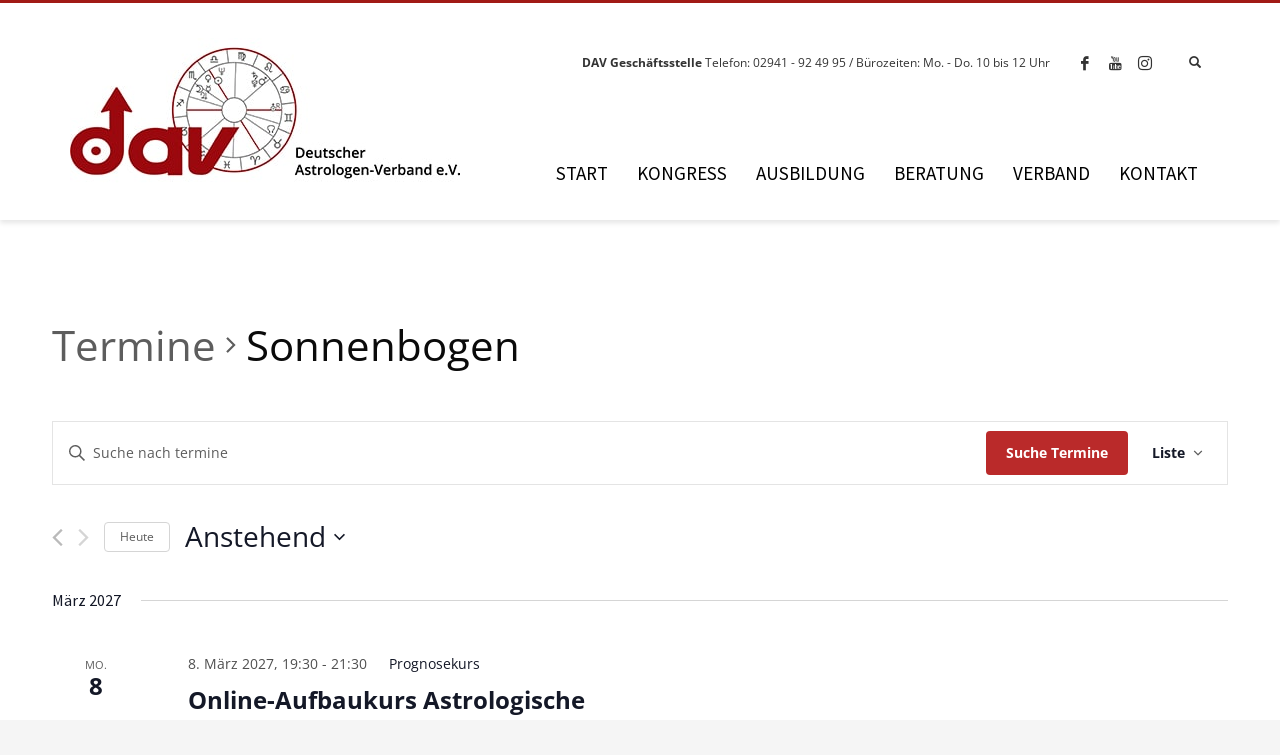

--- FILE ---
content_type: text/html; charset=UTF-8
request_url: https://www.astrologenverband.de/terminkalender/schlagwort/sonnenbogen/
body_size: 54499
content:
<!DOCTYPE html>
<html dir="ltr" lang="de" prefix="og: https://ogp.me/ns#">
<head>
<meta charset="UTF-8"/>
<meta name="twitter:widgets:csp" content="on"/>
<link rel="profile" href="https://gmpg.org/xfn/11" />
<link rel="pingback" href="https://www.astrologenverband.de/xmlrpc.php"/>

<title>Sonnenbogen - Astrologie | Deutscher Astrologenverband e.V.</title>
<link rel='stylesheet' id='tribe-events-views-v2-bootstrap-datepicker-styles-css' href='https://www.astrologenverband.de/wp-content/plugins/the-events-calendar/vendor/bootstrap-datepicker/css/bootstrap-datepicker.standalone.min.css?ver=6.1.0' type='text/css' media='all' />
<link rel='stylesheet' id='tec-variables-skeleton-css' href='https://www.astrologenverband.de/wp-content/plugins/the-events-calendar/common/src/resources/css/variables-skeleton.min.css?ver=5.1.0' type='text/css' media='all' />
<link rel='stylesheet' id='tribe-common-skeleton-style-css' href='https://www.astrologenverband.de/wp-content/plugins/the-events-calendar/common/src/resources/css/common-skeleton.min.css?ver=5.1.0' type='text/css' media='all' />
<link rel='stylesheet' id='tribe-tooltipster-css-css' href='https://www.astrologenverband.de/wp-content/plugins/the-events-calendar/common/vendor/tooltipster/tooltipster.bundle.min.css?ver=5.1.0' type='text/css' media='all' />
<link rel='stylesheet' id='tribe-events-views-v2-skeleton-css' href='https://www.astrologenverband.de/wp-content/plugins/the-events-calendar/src/resources/css/views-skeleton.min.css?ver=6.1.0' type='text/css' media='all' />
<link rel='stylesheet' id='tec-variables-full-css' href='https://www.astrologenverband.de/wp-content/plugins/the-events-calendar/common/src/resources/css/variables-full.min.css?ver=5.1.0' type='text/css' media='all' />
<link rel='stylesheet' id='tribe-common-full-style-css' href='https://www.astrologenverband.de/wp-content/plugins/the-events-calendar/common/src/resources/css/common-full.min.css?ver=5.1.0' type='text/css' media='all' />
<link rel='stylesheet' id='tribe-events-views-v2-full-css' href='https://www.astrologenverband.de/wp-content/plugins/the-events-calendar/src/resources/css/views-full.min.css?ver=6.1.0' type='text/css' media='all' />
<link rel='stylesheet' id='tribe-events-views-v2-print-css' href='https://www.astrologenverband.de/wp-content/plugins/the-events-calendar/src/resources/css/views-print.min.css?ver=6.1.0' type='text/css' media='print' />
<link rel='stylesheet' id='tribe-events-pro-views-v2-print-css' href='https://www.astrologenverband.de/wp-content/plugins/events-calendar-pro/src/resources/css/views-print.min.css?ver=6.1.0' type='text/css' media='print' />

		<!-- All in One SEO 4.9.3 - aioseo.com -->
	<meta name="robots" content="max-image-preview:large" />
	<link rel="canonical" href="https://www.astrologenverband.de/tag/sonnenbogen/" />
	<meta name="generator" content="All in One SEO (AIOSEO) 4.9.3" />
		<meta property="og:locale" content="de_DE" />
		<meta property="og:site_name" content="Astrologie | Deutscher Astrologenverband e.V. - Die erste Adresse für seriöse Astrologie" />
		<meta property="og:type" content="website" />
		<meta property="og:url" content="https://www.astrologenverband.de/tag/sonnenbogen/" />
		<meta property="og:image" content="https://www.astrologenverband.de/wp-content/uploads/2023/01/cropped-DAV_Logo_icon.jpg" />
		<meta property="og:image:secure_url" content="https://www.astrologenverband.de/wp-content/uploads/2023/01/cropped-DAV_Logo_icon.jpg" />
		<meta property="og:image:width" content="512" />
		<meta property="og:image:height" content="512" />
		<meta name="twitter:card" content="summary_large_image" />
		<meta name="twitter:site" content="@DAVAstroverband" />
		<meta name="twitter:image" content="https://www.astrologenverband.de/wp-content/uploads/2023/01/cropped-DAV_Logo_icon.jpg" />
		<script type="application/ld+json" class="aioseo-schema">
			{"@context":"https:\/\/schema.org","@graph":[{"@type":"BreadcrumbList","@id":"https:\/\/www.astrologenverband.de\/terminkalender\/schlagwort\/sonnenbogen\/#breadcrumblist","itemListElement":[{"@type":"ListItem","@id":"https:\/\/www.astrologenverband.de#listItem","position":1,"name":"Home","item":"https:\/\/www.astrologenverband.de","nextItem":{"@type":"ListItem","@id":"#listItem","name":"Archives for "}}]},{"@type":"CollectionPage","@id":"https:\/\/www.astrologenverband.de\/terminkalender\/schlagwort\/sonnenbogen\/#collectionpage","url":"https:\/\/www.astrologenverband.de\/terminkalender\/schlagwort\/sonnenbogen\/","name":"Sonnenbogen - Astrologie | Deutscher Astrologenverband e.V.","inLanguage":"de-DE","isPartOf":{"@id":"https:\/\/www.astrologenverband.de\/#website"},"breadcrumb":{"@id":"https:\/\/www.astrologenverband.de\/terminkalender\/schlagwort\/sonnenbogen\/#breadcrumblist"}},{"@type":"Organization","@id":"https:\/\/www.astrologenverband.de\/#organization","name":"DAV | Deutscher Astrologenverband e.V.","description":"Die erste Adresse f\u00fcr seri\u00f6se Astrologie","url":"https:\/\/www.astrologenverband.de\/","telephone":"+492941924995","logo":{"@type":"ImageObject","url":"https:\/\/www.astrologenverband.de\/wp-content\/uploads\/2023\/01\/cropped-DAV_Logo_icon.jpg","@id":"https:\/\/www.astrologenverband.de\/terminkalender\/schlagwort\/sonnenbogen\/#organizationLogo","width":512,"height":512},"image":{"@id":"https:\/\/www.astrologenverband.de\/terminkalender\/schlagwort\/sonnenbogen\/#organizationLogo"},"sameAs":["https:\/\/www.facebook.com\/astrologenverband","https:\/\/twitter.com\/DAVAstroverband","https:\/\/www.instagram.com\/astrologenverband\/","https:\/\/www.youtube.com\/channel\/UCer6_xpmxgUFMteU_aayj-Q\/playlists"]},{"@type":"WebSite","@id":"https:\/\/www.astrologenverband.de\/#website","url":"https:\/\/www.astrologenverband.de\/","name":"Astrologie | Deutscher Astrologenverband e.V.","description":"Die erste Adresse f\u00fcr seri\u00f6se Astrologie","inLanguage":"de-DE","publisher":{"@id":"https:\/\/www.astrologenverband.de\/#organization"}}]}
		</script>
		<!-- All in One SEO -->


<link rel='dns-prefetch' href='//use.fontawesome.com' />

<link rel="alternate" type="application/rss+xml" title="Astrologie | Deutscher Astrologenverband e.V. &raquo; Feed" href="https://www.astrologenverband.de/feed/" />
<link rel="alternate" type="text/calendar" title="Astrologie | Deutscher Astrologenverband e.V. &raquo; iCal Feed" href="https://www.astrologenverband.de/terminkalender/?ical=1" />
<link rel="alternate" type="application/rss+xml" title="Astrologie | Deutscher Astrologenverband e.V. &raquo; Beiträge-Feed" href="https://www.astrologenverband.de?feed=rss2" />
<link id='omgf-preload-0' rel='preload' href='//www.astrologenverband.de/wp-content/uploads/omgf/zn_all_g_fonts/open-sans-normal-latin.woff2?ver=1691661614' as='font' type='font/woff2' crossorigin />
<link id='omgf-preload-1' rel='preload' href='//www.astrologenverband.de/wp-content/uploads/omgf/zn_all_g_fonts/roboto-normal-latin.woff2?ver=1691661614' as='font' type='font/woff2' crossorigin />
<link id='omgf-preload-2' rel='preload' href='//www.astrologenverband.de/wp-content/uploads/omgf/zn_all_g_fonts/source-sans-pro-normal-latin-300.woff2?ver=1691661614' as='font' type='font/woff2' crossorigin />
<link id='omgf-preload-3' rel='preload' href='//www.astrologenverband.de/wp-content/uploads/omgf/zn_all_g_fonts/source-sans-pro-normal-latin-400.woff2?ver=1691661614' as='font' type='font/woff2' crossorigin />
<link id='omgf-preload-4' rel='preload' href='//www.astrologenverband.de/wp-content/uploads/omgf/open-sans/open-sans-normal-latin.woff2?ver=1691661614' as='font' type='font/woff2' crossorigin />
<link id='omgf-preload-5' rel='preload' href='//www.astrologenverband.de/wp-content/uploads/omgf/rs-roboto/roboto-normal-latin-400.woff2?ver=1691661614' as='font' type='font/woff2' crossorigin />
<link id='omgf-preload-6' rel='preload' href='//www.astrologenverband.de/wp-content/uploads/omgf/tp-material-icons/material-icons-normal-fallback-400.woff2?ver=1691661614' as='font' type='font/woff2' crossorigin />
<link id='omgf-preload-7' rel='preload' href='//www.astrologenverband.de/wp-content/uploads/omgf/omgf-stylesheet-73/open-sans-normal-latin-400.woff2?ver=1691661614' as='font' type='font/woff2' crossorigin />
<link id='omgf-preload-8' rel='preload' href='//www.astrologenverband.de/wp-content/uploads/omgf/omgf-stylesheet-73/roboto-normal-latin-400.woff2?ver=1691661614' as='font' type='font/woff2' crossorigin />
		<!-- This site uses the Google Analytics by MonsterInsights plugin v9.11.1 - Using Analytics tracking - https://www.monsterinsights.com/ -->
		<!-- Note: MonsterInsights is not currently configured on this site. The site owner needs to authenticate with Google Analytics in the MonsterInsights settings panel. -->
					<!-- No tracking code set -->
				<!-- / Google Analytics by MonsterInsights -->
		<style id='wp-img-auto-sizes-contain-inline-css' type='text/css'>
img:is([sizes=auto i],[sizes^="auto," i]){contain-intrinsic-size:3000px 1500px}
/*# sourceURL=wp-img-auto-sizes-contain-inline-css */
</style>
<link rel='stylesheet' id='mec-select2-style-css' href='https://www.astrologenverband.de/wp-content/plugins/modern-events-calendar/assets/packages/select2/select2.min.css?ver=7.29.0' type='text/css' media='all' />
<link rel='stylesheet' id='mec-font-icons-css' href='https://www.astrologenverband.de/wp-content/plugins/modern-events-calendar/assets/css/iconfonts.css?ver=7.29.0' type='text/css' media='all' />
<link rel='stylesheet' id='mec-frontend-style-css' href='https://www.astrologenverband.de/wp-content/plugins/modern-events-calendar/assets/css/frontend.min.css?ver=7.29.0' type='text/css' media='all' />
<link rel='stylesheet' id='mec-tooltip-style-css' href='https://www.astrologenverband.de/wp-content/plugins/modern-events-calendar/assets/packages/tooltip/tooltip.css?ver=7.29.0' type='text/css' media='all' />
<link rel='stylesheet' id='mec-tooltip-shadow-style-css' href='https://www.astrologenverband.de/wp-content/plugins/modern-events-calendar/assets/packages/tooltip/tooltipster-sideTip-shadow.min.css?ver=7.29.0' type='text/css' media='all' />
<link rel='stylesheet' id='featherlight-css' href='https://www.astrologenverband.de/wp-content/plugins/modern-events-calendar/assets/packages/featherlight/featherlight.css?ver=7.29.0' type='text/css' media='all' />
<link rel='stylesheet' id='mec-lity-style-css' href='https://www.astrologenverband.de/wp-content/plugins/modern-events-calendar/assets/packages/lity/lity.min.css?ver=7.29.0' type='text/css' media='all' />
<link rel='stylesheet' id='mec-general-calendar-style-css' href='https://www.astrologenverband.de/wp-content/plugins/modern-events-calendar/assets/css/mec-general-calendar.css?ver=7.29.0' type='text/css' media='all' />
<link rel='stylesheet' id='tec-events-pro-single-css' href='https://www.astrologenverband.de/wp-content/plugins/events-calendar-pro/src/resources/css/events-single.min.css?ver=6.1.0' type='text/css' media='all' />
<link rel='stylesheet' id='tribe-events-pro-mini-calendar-block-styles-css' href='https://www.astrologenverband.de/wp-content/plugins/events-calendar-pro/src/resources/css/tribe-events-pro-mini-calendar-block.min.css?ver=6.1.0' type='text/css' media='all' />
<link rel='stylesheet' id='zn_all_g_fonts-css' href='//www.astrologenverband.de/wp-content/uploads/omgf/zn_all_g_fonts/zn_all_g_fonts.css?ver=1691661614' type='text/css' media='all' />
<style id='wp-emoji-styles-inline-css' type='text/css'>

	img.wp-smiley, img.emoji {
		display: inline !important;
		border: none !important;
		box-shadow: none !important;
		height: 1em !important;
		width: 1em !important;
		margin: 0 0.07em !important;
		vertical-align: -0.1em !important;
		background: none !important;
		padding: 0 !important;
	}
/*# sourceURL=wp-emoji-styles-inline-css */
</style>
<link rel='stylesheet' id='wp-block-library-css' href='https://www.astrologenverband.de/wp-includes/css/dist/block-library/style.min.css?ver=a032b472bd1122722be1883e1efbf4d4' type='text/css' media='all' />
<style id='wp-block-library-inline-css' type='text/css'>
/*wp_block_styles_on_demand_placeholder:6970bb0f89f38*/
/*# sourceURL=wp-block-library-inline-css */
</style>
<style id='classic-theme-styles-inline-css' type='text/css'>
/*! This file is auto-generated */
.wp-block-button__link{color:#fff;background-color:#32373c;border-radius:9999px;box-shadow:none;text-decoration:none;padding:calc(.667em + 2px) calc(1.333em + 2px);font-size:1.125em}.wp-block-file__button{background:#32373c;color:#fff;text-decoration:none}
/*# sourceURL=/wp-includes/css/classic-themes.min.css */
</style>
<link rel='stylesheet' id='kallyas-styles-css' href='https://www.astrologenverband.de/wp-content/themes/kallyas/style.css?ver=4.19.5' type='text/css' media='all' />
<link rel='stylesheet' id='th-bootstrap-styles-css' href='https://www.astrologenverband.de/wp-content/themes/kallyas/css/bootstrap.min.css?ver=4.19.5' type='text/css' media='all' />
<link rel='stylesheet' id='th-theme-template-styles-css' href='https://www.astrologenverband.de/wp-content/themes/kallyas/css/template.min.css?ver=4.19.5' type='text/css' media='all' />
<link rel='stylesheet' id='borlabs-cookie-custom-css' href='https://www.astrologenverband.de/wp-content/cache/borlabs-cookie/1/borlabs-cookie-1-de.css?ver=3.3.12-40' type='text/css' media='all' />
<link rel='stylesheet' id='ayecode-ui-css' href='https://www.astrologenverband.de/wp-content/plugins/geodirectory/vendor/ayecode/wp-ayecode-ui/assets-v5/css/ayecode-ui-compatibility.css?ver=0.2.42' type='text/css' media='all' />
<style id='ayecode-ui-inline-css' type='text/css'>
html body{--bs-link-hover-color:rgba(var(--bs-primary-rgb),.75);--bs-link-color:var(--bs-primary)}.bsui .breadcrumb{--bs-breadcrumb-item-active-color:#b52929}.bsui .navbar{--bs-nav-link-hover-color:#b52929;--bs-navbar-hover-color:#b52929;--bs-navbar-active-color:#b52929}.bsui a{color:var(--bs-primary)}.bsui .text-primary{color:var(--bs-primary)!important}.bsui .dropdown-menu{--bs-dropdown-link-hover-color:var(--bs-primary);--bs-dropdown-link-active-color:var(--bs-primary)}.bsui .pagination{--bs-pagination-hover-color:var(--bs-primary);--bs-pagination-active-bg:var(--bs-primary)}.bsui .link-primary{color:var(--bs-primary-rgb)!important}.bsui .link-primary:hover{color:rgba(var(--bs-primary-rgb),.8)!important}.bsui .btn-primary{--bs-btn-bg:#b52929;--bs-btn-border-color:#b52929;--bs-btn-hover-bg:rgba(var(--bs-primary-rgb),.9);--bs-btn-hover-border-color:rgba(var(--bs-primary-rgb),.9);--bs-btn-focus-shadow-rgb:--bs-primary-rgb;--bs-btn-active-bg:rgba(var(--bs-primary-rgb),.9);--bs-btn-active-border-color:rgba(var(--bs-primary-rgb),.9);--bs-btn-active-shadow:unset;--bs-btn-disabled-bg:rgba(var(--bs-primary-rgb),.5);--bs-btn-disabled-border-color:rgba(var(--bs-primary-rgb),.1)}.bsui .btn-outline-primary{--bs-btn-color:#b52929;--bs-btn-border-color:#b52929;--bs-btn-hover-bg:rgba(var(--bs-primary-rgb),.9);--bs-btn-hover-border-color:rgba(var(--bs-primary-rgb),.9);--bs-btn-focus-shadow-rgb:--bs-primary-rgb;--bs-btn-active-bg:rgba(var(--bs-primary-rgb),.9);--bs-btn-active-border-color:rgba(var(--bs-primary-rgb),.9);--bs-btn-active-shadow:unset;--bs-btn-disabled-bg:rgba(var(--bs-primary-rgb),.5);--bs-btn-disabled-border-color:rgba(var(--bs-primary-rgb),.1)}.bsui .btn-primary:hover{box-shadow:0 .25rem .25rem .125rem rgb(var(--bs-primary-rgb),.1),0 .375rem .75rem -.125rem rgb(var(--bs-primary-rgb),.4)}.bsui .btn-translucent-primary{color:rgb(var(--bs-primary-rgb))}.bsui .btn-translucent-primary:hover,.bsui .btn-translucent-primary:focus,.bsui .btn-translucent-primary.focus{background-color:rgb(var(--bs-primary-rgb))}html body{--bs-primary:#b52929}html body{--bs-primary-rgb:181,41,41}.bsui .btn-primary:hover,.bsui .btn-primary:focus,.bsui .btn-primary.focus{background-color:#a82626;border-color:#a32525}.bsui .btn-outline-primary:not(:disabled):not(.disabled):active:focus,.bsui .btn-outline-primary:not(:disabled):not(.disabled).active:focus,.show>.bsui .btn-outline-primary.dropdown-toggle:focus{box-shadow:0 0 0 .2rem #b5292940}.bsui .btn-primary:not(:disabled):not(.disabled):active,.bsui .btn-primary:not(:disabled):not(.disabled).active,.show>.bsui .btn-primary.dropdown-toggle{background-color:#a32525;border-color:#9f2424}.bsui .btn-primary:not(:disabled):not(.disabled):active:focus,.bsui .btn-primary:not(:disabled):not(.disabled).active:focus,.show>.bsui .btn-primary.dropdown-toggle:focus{box-shadow:0 0 0 .2rem #b5292940}.bsui .btn-primary:not(:disabled):not(.disabled):active:focus,.bsui .btn-primary:not(:disabled):not(.disabled):focus{box-shadow:0 .25rem .25rem .125rem rgba(var(--bs-primary-rgb),.1),0 .375rem .75rem -.125rem rgba(var(--bs-primary-rgb),.4)}.bsui .alert-primary{--bs-alert-bg:rgba(var(--bs-primary-rgb),.1)!important;--bs-alert-border-color:rgba(var(--bs-primary-rgb),.25)!important;--bs-alert-color:rgba(var(--bs-primary-rgb),1)!important}body.modal-open #wpadminbar{z-index:999}.embed-responsive-16by9 .fluid-width-video-wrapper{padding:0!important;position:initial}
/*# sourceURL=ayecode-ui-inline-css */
</style>
<link rel='stylesheet' id='zion-frontend-css' href='https://www.astrologenverband.de/wp-content/themes/kallyas/framework/zion-builder/assets/css/znb_frontend.css?ver=1.2.1' type='text/css' media='all' />
<link rel='stylesheet' id='kallyas-child-css' href='https://www.astrologenverband.de/wp-content/themes/kallyas-child/style.css?ver=4.19.5' type='text/css' media='all' />
<link rel='stylesheet' id='th-theme-print-stylesheet-css' href='https://www.astrologenverband.de/wp-content/themes/kallyas/css/print.css?ver=4.19.5' type='text/css' media='print' />
<link rel='stylesheet' id='th-theme-options-styles-css' href='//www.astrologenverband.de/wp-content/uploads/zn_dynamic.css?ver=1768385627' type='text/css' media='all' />
<link rel='stylesheet' id='font-awesome-css' href='https://use.fontawesome.com/releases/v6.7.2/css/all.css?wpfas=true' type='text/css' media='all' />
<style id='rocket-lazyload-inline-css' type='text/css'>
.rll-youtube-player{position:relative;padding-bottom:56.23%;height:0;overflow:hidden;max-width:100%;}.rll-youtube-player:focus-within{outline: 2px solid currentColor;outline-offset: 5px;}.rll-youtube-player iframe{position:absolute;top:0;left:0;width:100%;height:100%;z-index:100;background:0 0}.rll-youtube-player img{bottom:0;display:block;left:0;margin:auto;max-width:100%;width:100%;position:absolute;right:0;top:0;border:none;height:auto;-webkit-transition:.4s all;-moz-transition:.4s all;transition:.4s all}.rll-youtube-player img:hover{-webkit-filter:brightness(75%)}.rll-youtube-player .play{height:100%;width:100%;left:0;top:0;position:absolute;background:url(https://www.astrologenverband.de/wp-content/plugins/wp-rocket/assets/img/youtube.png) no-repeat center;background-color: transparent !important;cursor:pointer;border:none;}
/*# sourceURL=rocket-lazyload-inline-css */
</style>
<script type="text/javascript" src="https://www.astrologenverband.de/wp-includes/js/jquery/jquery.min.js?ver=3.7.1" id="jquery-core-js"></script>
<script type="text/javascript" id="jquery-core-js-after">
/* <![CDATA[ */
window.gdSetMap = window.gdSetMap || 'osm';window.gdLoadMap = window.gdLoadMap || '';
//# sourceURL=jquery-core-js-after
/* ]]> */
</script>
<script type="text/javascript" src="https://www.astrologenverband.de/wp-includes/js/jquery/jquery-migrate.min.js?ver=3.4.1" id="jquery-migrate-js"></script>
<script type="text/javascript" id="jquery-js-after">
/* <![CDATA[ */
window.gdSetMap = window.gdSetMap || 'osm';window.gdLoadMap = window.gdLoadMap || '';
//# sourceURL=jquery-js-after
/* ]]> */
</script>
<script type="text/javascript" src="https://www.astrologenverband.de/wp-content/plugins/geodirectory/vendor/ayecode/wp-ayecode-ui/assets-v5/js/bootstrap.bundle.min.js?ver=0.2.42" id="bootstrap-js-bundle-js"></script>
<script type="text/javascript" id="bootstrap-js-bundle-js-after">
/* <![CDATA[ */
function aui_init_greedy_nav(){jQuery('nav.greedy').each(function(i,obj){if(jQuery(this).hasClass("being-greedy")){return true}jQuery(this).addClass('navbar-expand');jQuery(this).off('shown.bs.tab').on('shown.bs.tab',function(e){if(jQuery(e.target).closest('.dropdown-menu').hasClass('greedy-links')){jQuery(e.target).closest('.greedy').find('.greedy-btn.dropdown').attr('aria-expanded','false');jQuery(e.target).closest('.greedy-links').removeClass('show').addClass('d-none')}});jQuery(document).off('mousemove','.greedy-btn').on('mousemove','.greedy-btn',function(e){jQuery('.dropdown-menu.greedy-links').removeClass('d-none')});var $vlinks='';var $dDownClass='';var ddItemClass='greedy-nav-item';if(jQuery(this).find('.navbar-nav').length){if(jQuery(this).find('.navbar-nav').hasClass("being-greedy")){return true}$vlinks=jQuery(this).find('.navbar-nav').addClass("being-greedy w-100").removeClass('overflow-hidden')}else if(jQuery(this).find('.nav').length){if(jQuery(this).find('.nav').hasClass("being-greedy")){return true}$vlinks=jQuery(this).find('.nav').addClass("being-greedy w-100").removeClass('overflow-hidden');$dDownClass=' mt-0 p-0 zi-5 ';ddItemClass+=' mt-0 me-0'}else{return false}jQuery($vlinks).append('<li class="nav-item list-unstyled ml-auto greedy-btn d-none dropdown"><button data-bs-toggle="collapse" class="nav-link greedy-nav-link" role="button"><i class="fas fa-ellipsis-h"></i> <span class="greedy-count badge bg-dark rounded-pill"></span></button><ul class="greedy-links dropdown-menu dropdown-menu-end '+$dDownClass+'"></ul></li>');var $hlinks=jQuery(this).find('.greedy-links');var $btn=jQuery(this).find('.greedy-btn');var numOfItems=0;var totalSpace=0;var closingTime=1000;var breakWidths=[];$vlinks.children().outerWidth(function(i,w){totalSpace+=w;numOfItems+=1;breakWidths.push(totalSpace)});var availableSpace,numOfVisibleItems,requiredSpace,buttonSpace,timer;function check(){buttonSpace=$btn.width();availableSpace=$vlinks.width()-10;numOfVisibleItems=$vlinks.children().length;requiredSpace=breakWidths[numOfVisibleItems-1];if(numOfVisibleItems>1&&requiredSpace>availableSpace){var $li=$vlinks.children().last().prev();$li.removeClass('nav-item').addClass(ddItemClass);if(!jQuery($hlinks).children().length){$li.find('.nav-link').addClass('w-100 dropdown-item rounded-0 rounded-bottom')}else{jQuery($hlinks).find('.nav-link').removeClass('rounded-top');$li.find('.nav-link').addClass('w-100 dropdown-item rounded-0 rounded-top')}$li.prependTo($hlinks);numOfVisibleItems-=1;check()}else if(availableSpace>breakWidths[numOfVisibleItems]){$hlinks.children().first().insertBefore($btn);numOfVisibleItems+=1;check()}jQuery($btn).find(".greedy-count").html(numOfItems-numOfVisibleItems);if(numOfVisibleItems===numOfItems){$btn.addClass('d-none')}else $btn.removeClass('d-none')}jQuery(window).on("resize",function(){check()});check()})}function aui_select2_locale(){var aui_select2_params={"i18n_select_state_text":"Select an option\u2026","i18n_no_matches":"No matches found","i18n_ajax_error":"Loading failed","i18n_input_too_short_1":"Please enter 1 or more characters","i18n_input_too_short_n":"Please enter %item% or more characters","i18n_input_too_long_1":"Please delete 1 character","i18n_input_too_long_n":"Please delete %item% characters","i18n_selection_too_long_1":"You can only select 1 item","i18n_selection_too_long_n":"You can only select %item% items","i18n_load_more":"Loading more results\u2026","i18n_searching":"Searching\u2026"};return{theme:"bootstrap-5",width:jQuery(this).data('width')?jQuery(this).data('width'):jQuery(this).hasClass('w-100')?'100%':'style',placeholder:jQuery(this).data('placeholder'),language:{errorLoading:function(){return aui_select2_params.i18n_searching},inputTooLong:function(args){var overChars=args.input.length-args.maximum;if(1===overChars){return aui_select2_params.i18n_input_too_long_1}return aui_select2_params.i18n_input_too_long_n.replace('%item%',overChars)},inputTooShort:function(args){var remainingChars=args.minimum-args.input.length;if(1===remainingChars){return aui_select2_params.i18n_input_too_short_1}return aui_select2_params.i18n_input_too_short_n.replace('%item%',remainingChars)},loadingMore:function(){return aui_select2_params.i18n_load_more},maximumSelected:function(args){if(args.maximum===1){return aui_select2_params.i18n_selection_too_long_1}return aui_select2_params.i18n_selection_too_long_n.replace('%item%',args.maximum)},noResults:function(){return aui_select2_params.i18n_no_matches},searching:function(){return aui_select2_params.i18n_searching}}}}function aui_init_select2(){var select2_args=jQuery.extend({},aui_select2_locale());jQuery("select.aui-select2").each(function(){if(!jQuery(this).hasClass("select2-hidden-accessible")){jQuery(this).select2(select2_args)}})}function aui_time_ago(selector){var aui_timeago_params={"prefix_ago":"","suffix_ago":" ago","prefix_after":"after ","suffix_after":"","seconds":"less than a minute","minute":"about a minute","minutes":"%d minutes","hour":"about an hour","hours":"about %d hours","day":"a day","days":"%d days","month":"about a month","months":"%d months","year":"about a year","years":"%d years"};var templates={prefix:aui_timeago_params.prefix_ago,suffix:aui_timeago_params.suffix_ago,seconds:aui_timeago_params.seconds,minute:aui_timeago_params.minute,minutes:aui_timeago_params.minutes,hour:aui_timeago_params.hour,hours:aui_timeago_params.hours,day:aui_timeago_params.day,days:aui_timeago_params.days,month:aui_timeago_params.month,months:aui_timeago_params.months,year:aui_timeago_params.year,years:aui_timeago_params.years};var template=function(t,n){return templates[t]&&templates[t].replace(/%d/i,Math.abs(Math.round(n)))};var timer=function(time){if(!time)return;time=time.replace(/\.\d+/,"");time=time.replace(/-/,"/").replace(/-/,"/");time=time.replace(/T/," ").replace(/Z/," UTC");time=time.replace(/([\+\-]\d\d)\:?(\d\d)/," $1$2");time=new Date(time*1000||time);var now=new Date();var seconds=((now.getTime()-time)*.001)>>0;var minutes=seconds/60;var hours=minutes/60;var days=hours/24;var years=days/365;return templates.prefix+(seconds<45&&template('seconds',seconds)||seconds<90&&template('minute',1)||minutes<45&&template('minutes',minutes)||minutes<90&&template('hour',1)||hours<24&&template('hours',hours)||hours<42&&template('day',1)||days<30&&template('days',days)||days<45&&template('month',1)||days<365&&template('months',days/30)||years<1.5&&template('year',1)||template('years',years))+templates.suffix};var elements=document.getElementsByClassName(selector);if(selector&&elements&&elements.length){for(var i in elements){var $el=elements[i];if(typeof $el==='object'){$el.innerHTML='<i class="far fa-clock"></i> '+timer($el.getAttribute('title')||$el.getAttribute('datetime'))}}}setTimeout(function(){aui_time_ago(selector)},60000)}function aui_init_tooltips(){jQuery('[data-bs-toggle="tooltip"]').tooltip();jQuery('[data-bs-toggle="popover"]').popover();jQuery('[data-bs-toggle="popover-html"]').popover({html:true,sanitize:false});jQuery('[data-bs-toggle="popover"],[data-bs-toggle="popover-html"]').on('inserted.bs.popover',function(){jQuery('body > .popover').wrapAll("<div class='bsui' />")})}$aui_doing_init_flatpickr=false;function aui_init_flatpickr(){if(typeof jQuery.fn.flatpickr==="function"&&!$aui_doing_init_flatpickr){$aui_doing_init_flatpickr=true;try{flatpickr.localize({weekdays:{shorthand:['Sun','Mon','Tue','Wed','Thu','Fri','Sat'],longhand:['Sun','Mon','Tue','Wed','Thu','Fri','Sat'],},months:{shorthand:['Jan','Feb','Mar','Apr','May','Jun','Jul','Aug','Sep','Oct','Nov','Dec'],longhand:['January','February','March','April','May','June','July','August','September','October','November','December'],},daysInMonth:[31,28,31,30,31,30,31,31,30,31,30,31],firstDayOfWeek:1,ordinal:function(nth){var s=nth%100;if(s>3&&s<21)return"th";switch(s%10){case 1:return"st";case 2:return"nd";case 3:return"rd";default:return"th"}},rangeSeparator:' to ',weekAbbreviation:'Wk',scrollTitle:'Scroll to increment',toggleTitle:'Click to toggle',amPM:['AM','PM'],yearAriaLabel:'Year',hourAriaLabel:'Hour',minuteAriaLabel:'Minute',time_24hr:false})}catch(err){console.log(err.message)}jQuery('input[data-aui-init="flatpickr"]:not(.flatpickr-input)').flatpickr()}$aui_doing_init_flatpickr=false}$aui_doing_init_iconpicker=false;function aui_init_iconpicker(){if(typeof jQuery.fn.iconpicker==="function"&&!$aui_doing_init_iconpicker){$aui_doing_init_iconpicker=true;jQuery('input[data-aui-init="iconpicker"]:not(.iconpicker-input)').iconpicker()}$aui_doing_init_iconpicker=false}function aui_modal_iframe($title,$url,$footer,$dismissible,$class,$dialog_class,$body_class,responsive){if(!$body_class){$body_class='p-0'}var wClass='text-center position-absolute w-100 text-dark overlay overlay-white p-0 m-0 d-flex justify-content-center align-items-center';var wStyle='';var sStyle='';var $body="",sClass="w-100 p-0 m-0";if(responsive){$body+='<div class="embed-responsive embed-responsive-16by9 ratio ratio-16x9">';wClass+=' h-100';sClass+=' embed-responsive-item'}else{wClass+=' vh-100';sClass+=' vh-100';wStyle+=' height: 90vh !important;';sStyle+=' height: 90vh !important;'}$body+='<div class="ac-preview-loading '+wClass+'" style="left:0;top:0;'+wStyle+'"><div class="spinner-border" role="status"></div></div>';$body+='<iframe id="embedModal-iframe" class="'+sClass+'" style="'+sStyle+'" src="" width="100%" height="100%" frameborder="0" allowtransparency="true"></iframe>';if(responsive){$body+='</div>'}$m=aui_modal($title,$body,$footer,$dismissible,$class,$dialog_class,$body_class);const auiModal=document.getElementById('aui-modal');auiModal.addEventListener('shown.bs.modal',function(e){iFrame=jQuery('#embedModal-iframe');jQuery('.ac-preview-loading').removeClass('d-none').addClass('d-flex');iFrame.attr({src:$url});iFrame.load(function(){jQuery('.ac-preview-loading').removeClass('d-flex').addClass('d-none')})});return $m}function aui_modal($title,$body,$footer,$dismissible,$class,$dialog_class,$body_class){if(!$class){$class=''}if(!$dialog_class){$dialog_class=''}if(!$body){$body='<div class="text-center"><div class="spinner-border" role="status"></div></div>'}jQuery('.aui-modal').remove();jQuery('.modal-backdrop').remove();jQuery('body').css({overflow:'','padding-right':''});var $modal='';$modal+='<div id="aui-modal" class="modal aui-modal fade shadow bsui '+$class+'" tabindex="-1">'+'<div class="modal-dialog modal-dialog-centered '+$dialog_class+'">'+'<div class="modal-content border-0 shadow">';if($title){$modal+='<div class="modal-header">'+'<h5 class="modal-title">'+$title+'</h5>';if($dismissible){$modal+='<button type="button" class="btn-close" data-bs-dismiss="modal" aria-label="Close">'+'</button>'}$modal+='</div>'}$modal+='<div class="modal-body '+$body_class+'">'+$body+'</div>';if($footer){$modal+='<div class="modal-footer">'+$footer+'</div>'}$modal+='</div>'+'</div>'+'</div>';jQuery('body').append($modal);const ayeModal=new bootstrap.Modal('.aui-modal',{});ayeModal.show()}function aui_conditional_fields(form){jQuery(form).find(".aui-conditional-field").each(function(){var $element_require=jQuery(this).data('element-require');if($element_require){$element_require=$element_require.replace("&#039;","'");$element_require=$element_require.replace("&quot;",'"');if(aui_check_form_condition($element_require,form)){jQuery(this).removeClass('d-none')}else{jQuery(this).addClass('d-none')}}})}function aui_check_form_condition(condition,form){if(form){condition=condition.replace(/\(form\)/g,"('"+form+"')")}return new Function("return "+condition+";")()}jQuery.fn.aui_isOnScreen=function(){var win=jQuery(window);var viewport={top:win.scrollTop(),left:win.scrollLeft()};viewport.right=viewport.left+win.width();viewport.bottom=viewport.top+win.height();var bounds=this.offset();bounds.right=bounds.left+this.outerWidth();bounds.bottom=bounds.top+this.outerHeight();return(!(viewport.right<bounds.left||viewport.left>bounds.right||viewport.bottom<bounds.top||viewport.top>bounds.bottom))};function aui_carousel_maybe_show_multiple_items($carousel){var $items={};var $item_count=0;if(!jQuery($carousel).find('.carousel-inner-original').length){jQuery($carousel).append('<div class="carousel-inner-original d-none">'+jQuery($carousel).find('.carousel-inner').html().replaceAll('carousel-item','not-carousel-item')+'</div>')}jQuery($carousel).find('.carousel-inner-original .not-carousel-item').each(function(){$items[$item_count]=jQuery(this).html();$item_count++});if(!$item_count){return}if(jQuery(window).width()<=576){if(jQuery($carousel).find('.carousel-inner').hasClass('aui-multiple-items')&&jQuery($carousel).find('.carousel-inner-original').length){jQuery($carousel).find('.carousel-inner').removeClass('aui-multiple-items').html(jQuery($carousel).find('.carousel-inner-original').html().replaceAll('not-carousel-item','carousel-item'));jQuery($carousel).find(".carousel-indicators li").removeClass("d-none")}}else{var $md_count=jQuery($carousel).data('limit_show');var $md_cols_count=jQuery($carousel).data('cols_show');var $new_items='';var $new_items_count=0;var $new_item_count=0;var $closed=true;Object.keys($items).forEach(function(key,index){if(index!=0&&Number.isInteger(index/$md_count)){$new_items+='</div></div>';$closed=true}if(index==0||Number.isInteger(index/$md_count)){$row_cols_class=$md_cols_count?' g-lg-4 g-3 row-cols-1 row-cols-lg-'+$md_cols_count:'';$active=index==0?'active':'';$new_items+='<div class="carousel-item '+$active+'"><div class="row'+$row_cols_class+' ">';$closed=false;$new_items_count++;$new_item_count=0}$new_items+='<div class="col ">'+$items[index]+'</div>';$new_item_count++});if(!$closed){if($md_count-$new_item_count>0){$placeholder_count=$md_count-$new_item_count;while($placeholder_count>0){$new_items+='<div class="col "></div>';$placeholder_count--}}$new_items+='</div></div>'}jQuery($carousel).find('.carousel-inner').addClass('aui-multiple-items').html($new_items);jQuery($carousel).find('.carousel-item.active img').each(function(){if(real_srcset=jQuery(this).attr("data-srcset")){if(!jQuery(this).attr("srcset"))jQuery(this).attr("srcset",real_srcset)}if(real_src=jQuery(this).attr("data-src")){if(!jQuery(this).attr("srcset"))jQuery(this).attr("src",real_src)}});$hide_count=$new_items_count-1;jQuery($carousel).find(".carousel-indicators li:gt("+$hide_count+")").addClass("d-none")}jQuery(window).trigger("aui_carousel_multiple")}function aui_init_carousel_multiple_items(){jQuery(window).on("resize",function(){jQuery('.carousel-multiple-items').each(function(){aui_carousel_maybe_show_multiple_items(this)})});jQuery('.carousel-multiple-items').each(function(){aui_carousel_maybe_show_multiple_items(this)})}function init_nav_sub_menus(){jQuery('.navbar-multi-sub-menus').each(function(i,obj){if(jQuery(this).hasClass("has-sub-sub-menus")){return true}jQuery(this).addClass('has-sub-sub-menus');jQuery(this).find('.dropdown-menu a.dropdown-toggle').on('click',function(e){var $el=jQuery(this);$el.toggleClass('active-dropdown');var $parent=jQuery(this).offsetParent(".dropdown-menu");if(!jQuery(this).next().hasClass('show')){jQuery(this).parents('.dropdown-menu').first().find('.show').removeClass("show")}var $subMenu=jQuery(this).next(".dropdown-menu");$subMenu.toggleClass('show');jQuery(this).parent("li").toggleClass('show');jQuery(this).parents('li.nav-item.dropdown.show').on('hidden.bs.dropdown',function(e){jQuery('.dropdown-menu .show').removeClass("show");$el.removeClass('active-dropdown')});if(!$parent.parent().hasClass('navbar-nav')){$el.next().addClass('position-relative border-top border-bottom')}return false})})}function aui_lightbox_embed($link,ele){ele.preventDefault();jQuery('.aui-carousel-modal').remove();var $modal='<div class="modal fade aui-carousel-modal bsui" id="aui-carousel-modal" tabindex="-1" role="dialog" aria-labelledby="aui-modal-title" aria-hidden="true"><div class="modal-dialog modal-dialog-centered modal-xl mw-100"><div class="modal-content bg-transparent border-0 shadow-none"><div class="modal-header"><h5 class="modal-title" id="aui-modal-title"></h5></div><div class="modal-body text-center"><i class="fas fa-circle-notch fa-spin fa-3x"></i></div></div></div></div>';jQuery('body').append($modal);const ayeModal=new bootstrap.Modal('.aui-carousel-modal',{});const myModalEl=document.getElementById('aui-carousel-modal');myModalEl.addEventListener('hidden.bs.modal',event=>{jQuery(".aui-carousel-modal iframe").attr('src','')});jQuery('.aui-carousel-modal').on('shown.bs.modal',function(e){jQuery('.aui-carousel-modal .carousel-item.active').find('iframe').each(function(){var $iframe=jQuery(this);$iframe.parent().find('.ac-preview-loading').removeClass('d-none').addClass('d-flex');if(!$iframe.attr('src')&&$iframe.data('src')){$iframe.attr('src',$iframe.data('src'))}$iframe.on('load',function(){setTimeout(function(){$iframe.parent().find('.ac-preview-loading').removeClass('d-flex').addClass('d-none')},1250)})})});$container=jQuery($link).closest('.aui-gallery');$clicked_href=jQuery($link).attr('href');$images=[];$container.find('.aui-lightbox-image, .aui-lightbox-iframe').each(function(){var a=this;var href=jQuery(a).attr('href');if(href){$images.push(href)}});if($images.length){var $carousel='<div id="aui-embed-slider-modal" class="carousel slide" >';if($images.length>1){$i=0;$carousel+='<ol class="carousel-indicators position-fixed">';$container.find('.aui-lightbox-image, .aui-lightbox-iframe').each(function(){$active=$clicked_href==jQuery(this).attr('href')?'active':'';$carousel+='<li data-bs-target="#aui-embed-slider-modal" data-bs-slide-to="'+$i+'" class="'+$active+'"></li>';$i++});$carousel+='</ol>'}$i=0;$rtl_class='justify-content-start';$carousel+='<div class="carousel-inner d-flex align-items-center '+$rtl_class+'">';$container.find('.aui-lightbox-image').each(function(){var a=this;var href=jQuery(a).attr('href');$active=$clicked_href==jQuery(this).attr('href')?'active':'';$carousel+='<div class="carousel-item '+$active+'"><div>';var css_height=window.innerWidth>window.innerHeight?'90vh':'auto';var srcset=jQuery(a).find('img').attr('srcset');var sizes='';if(srcset){var sources=srcset.split(',').map(s=>{var parts=s.trim().split(' ');return{width:parseInt(parts[1].replace('w','')),descriptor:parts[1].replace('w','px')}}).sort((a,b)=>b.width-a.width);sizes=sources.map((source,index,array)=>{if(index===0){return `${source.descriptor}`}else{return `(max-width:${source.width-1}px)${array[index-1].descriptor}`}}).reverse().join(', ')}var img=href?jQuery(a).find('img').clone().attr('src',href).attr('sizes',sizes).removeClass().addClass('mx-auto d-block w-auto rounded').css({'max-height':css_height,'max-width':'98%'}).get(0).outerHTML:jQuery(a).find('img').clone().removeClass().addClass('mx-auto d-block w-auto rounded').css({'max-height':css_height,'max-width':'98%'}).get(0).outerHTML;$carousel+=img;if(jQuery(a).parent().find('.carousel-caption').length){$carousel+=jQuery(a).parent().find('.carousel-caption').clone().removeClass('sr-only visually-hidden').get(0).outerHTML}else if(jQuery(a).parent().find('.figure-caption').length){$carousel+=jQuery(a).parent().find('.figure-caption').clone().removeClass('sr-only visually-hidden').addClass('carousel-caption').get(0).outerHTML}$carousel+='</div></div>';$i++});$container.find('.aui-lightbox-iframe').each(function(){var a=this;var css_height=window.innerWidth>window.innerHeight?'90vh;':'auto;';var styleWidth=$images.length>1?'max-width:70%;':'';$active=$clicked_href==jQuery(this).attr('href')?'active':'';$carousel+='<div class="carousel-item '+$active+'"><div class="modal-xl mx-auto ratio ratio-16x9" style="max-height:'+css_height+styleWidth+'">';var url=jQuery(a).attr('href');var iframe='<div class="ac-preview-loading text-light d-none" style="left:0;top:0;height:'+css_height+'"><div class="spinner-border m-auto" role="status"></div></div>';iframe+='<iframe class="aui-carousel-iframe" style="height:'+css_height+'" src="" data-src="'+url+'?rel=0&amp;showinfo=0&amp;modestbranding=1&amp;autoplay=1" allow="autoplay"></iframe>';var img=iframe;$carousel+=img;$carousel+='</div></div>';$i++});$carousel+='</div>';if($images.length>1){$carousel+='<a class="carousel-control-prev" href="#aui-embed-slider-modal" role="button" data-bs-slide="prev">';$carousel+='<span class="carousel-control-prev-icon" aria-hidden="true"></span>';$carousel+=' <a class="carousel-control-next" href="#aui-embed-slider-modal" role="button" data-bs-slide="next">';$carousel+='<span class="carousel-control-next-icon" aria-hidden="true"></span>';$carousel+='</a>'}$carousel+='</div>';var $close='<button type="button" class="btn-close btn-close-white text-end position-fixed" style="right: 20px;top: 10px; z-index: 1055;" data-bs-dismiss="modal" aria-label="Close"></button>';jQuery('.aui-carousel-modal .modal-content').html($carousel).prepend($close);ayeModal.show();try{if('ontouchstart'in document.documentElement||navigator.maxTouchPoints>0){let _bsC=new bootstrap.Carousel('#aui-embed-slider-modal')}}catch(err){}}}function aui_init_lightbox_embed(){jQuery('.aui-lightbox-image, .aui-lightbox-iframe').off('click').on("click",function(ele){aui_lightbox_embed(this,ele)})}function aui_init_modal_iframe(){jQuery('.aui-has-embed, [data-aui-embed="iframe"]').each(function(e){if(!jQuery(this).hasClass('aui-modal-iframed')&&jQuery(this).data('embed-url')){jQuery(this).addClass('aui-modal-iframed');jQuery(this).on("click",function(e1){aui_modal_iframe('',jQuery(this).data('embed-url'),'',true,'','modal-lg','aui-modal-iframe p-0',true);return false})}})}$aui_doing_toast=false;function aui_toast($id,$type,$title,$title_small,$body,$time,$can_close){if($aui_doing_toast){setTimeout(function(){aui_toast($id,$type,$title,$title_small,$body,$time,$can_close)},500);return}$aui_doing_toast=true;if($can_close==null){$can_close=false}if($time==''||$time==null){$time=3000}if(document.getElementById($id)){jQuery('#'+$id).toast('show');setTimeout(function(){$aui_doing_toast=false},500);return}var uniqid=Date.now();if($id){uniqid=$id}$op="";$tClass='';$thClass='';$icon="";if($type=='success'){$op="opacity:.92;";$tClass='alert bg-success w-auto';$thClass='bg-transparent border-0 text-white';$icon="<div class='h5 m-0 p-0'><i class='fas fa-check-circle me-2'></i></div>"}else if($type=='error'||$type=='danger'){$op="opacity:.92;";$tClass='alert bg-danger  w-auto';$thClass='bg-transparent border-0 text-white';$icon="<div class='h5 m-0 p-0'><i class='far fa-times-circle me-2'></i></div>"}else if($type=='info'){$op="opacity:.92;";$tClass='alert bg-info  w-auto';$thClass='bg-transparent border-0 text-white';$icon="<div class='h5 m-0 p-0'><i class='fas fa-info-circle me-2'></i></div>"}else if($type=='warning'){$op="opacity:.92;";$tClass='alert bg-warning  w-auto';$thClass='bg-transparent border-0 text-dark';$icon="<div class='h5 m-0 p-0'><i class='fas fa-exclamation-triangle me-2'></i></div>"}if(!document.getElementById("aui-toasts")){jQuery('body').append('<div class="bsui" id="aui-toasts"><div class="position-fixed aui-toast-bottom-right pr-3 pe-3 mb-1" style="z-index: 500000;right: 0;bottom: 0;'+$op+'"></div></div>')}$toast='<div id="'+uniqid+'" class="toast fade hide shadow hover-shadow '+$tClass+'" style="" role="alert" aria-live="assertive" aria-atomic="true" data-bs-delay="'+$time+'">';if($type||$title||$title_small){$toast+='<div class="toast-header '+$thClass+'">';if($icon){$toast+=$icon}if($title){$toast+='<strong class="me-auto">'+$title+'</strong>'}if($title_small){$toast+='<small>'+$title_small+'</small>'}if($can_close){$toast+='<button type="button" class="ms-2 mb-1 btn-close" data-bs-dismiss="toast" aria-label="Close"></button>'}$toast+='</div>'}if($body){$toast+='<div class="toast-body">'+$body+'</div>'}$toast+='</div>';jQuery('.aui-toast-bottom-right').prepend($toast);jQuery('#'+uniqid).toast('show');setTimeout(function(){$aui_doing_toast=false},500)}function aui_init_counters(){const animNum=(EL)=>{if(EL._isAnimated)return;EL._isAnimated=true;let end=EL.dataset.auiend;let start=EL.dataset.auistart;let duration=EL.dataset.auiduration?EL.dataset.auiduration:2000;let seperator=EL.dataset.auisep?EL.dataset.auisep:'';jQuery(EL).prop('Counter',start).animate({Counter:end},{duration:Math.abs(duration),easing:'swing',step:function(now){const text=seperator?(Math.ceil(now)).toLocaleString('en-US'):Math.ceil(now);const html=seperator?text.split(",").map(n=>`<span class="count">${n}</span>`).join(","):text;if(seperator&&seperator!=','){html.replace(',',seperator)}jQuery(this).html(html)}})};const inViewport=(entries,observer)=>{entries.forEach(entry=>{if(entry.isIntersecting)animNum(entry.target)})};jQuery("[data-auicounter]").each((i,EL)=>{const observer=new IntersectionObserver(inViewport);observer.observe(EL)})}function aui_init(){aui_init_counters();init_nav_sub_menus();aui_init_tooltips();aui_init_select2();aui_init_flatpickr();aui_init_iconpicker();aui_init_greedy_nav();aui_time_ago('timeago');aui_init_carousel_multiple_items();aui_init_lightbox_embed();aui_init_modal_iframe()}jQuery(window).on("load",function(){aui_init()});jQuery(function($){var ua=navigator.userAgent.toLowerCase();var isiOS=ua.match(/(iphone|ipod|ipad)/);if(isiOS){var pS=0;pM=parseFloat($('body').css('marginTop'));$(document).on('show.bs.modal',function(){pS=window.scrollY;$('body').css({marginTop:-pS,overflow:'hidden',position:'fixed',})}).on('hidden.bs.modal',function(){$('body').css({marginTop:pM,overflow:'visible',position:'inherit',});window.scrollTo(0,pS)})}$(document).on('slide.bs.carousel',function(el){var $_modal=$(el.relatedTarget).closest('.aui-carousel-modal:visible').length?$(el.relatedTarget).closest('.aui-carousel-modal:visible'):'';if($_modal&&$_modal.find('.carousel-item iframe.aui-carousel-iframe').length){$_modal.find('.carousel-item.active iframe.aui-carousel-iframe').each(function(){if($(this).attr('src')){$(this).data('src',$(this).attr('src'));$(this).attr('src','')}});if($(el.relatedTarget).find('iframe.aui-carousel-iframe').length){$(el.relatedTarget).find('.ac-preview-loading').removeClass('d-none').addClass('d-flex');var $cIframe=$(el.relatedTarget).find('iframe.aui-carousel-iframe');if(!$cIframe.attr('src')&&$cIframe.data('src')){$cIframe.attr('src',$cIframe.data('src'))}$cIframe.on('load',function(){setTimeout(function(){$_modal.find('.ac-preview-loading').removeClass('d-flex').addClass('d-none')},1250)})}}})});var aui_confirm=function(message,okButtonText,cancelButtonText,isDelete,large){okButtonText=okButtonText||'Yes';cancelButtonText=cancelButtonText||'Cancel';message=message||'Are you sure?';sizeClass=large?'':'modal-sm';btnClass=isDelete?'btn-danger':'btn-primary';deferred=jQuery.Deferred();var $body="";$body+="<h3 class='h4 py-3 text-center text-dark'>"+message+"</h3>";$body+="<div class='d-flex'>";$body+="<button class='btn btn-outline-secondary w-50 btn-round' data-bs-dismiss='modal'  onclick='deferred.resolve(false);'>"+cancelButtonText+"</button>";$body+="<button class='btn "+btnClass+" ms-2 w-50 btn-round' data-bs-dismiss='modal'  onclick='deferred.resolve(true);'>"+okButtonText+"</button>";$body+="</div>";$modal=aui_modal('',$body,'',false,'',sizeClass);return deferred.promise()};function aui_flip_color_scheme_on_scroll($value,$iframe){if(!$value)$value=window.scrollY;var navbar=$iframe?$iframe.querySelector('.color-scheme-flip-on-scroll'):document.querySelector('.color-scheme-flip-on-scroll');if(navbar==null)return;let cs_original=navbar.dataset.cso;let cs_scroll=navbar.dataset.css;if(!cs_scroll&&!cs_original){if(navbar.classList.contains('navbar-light')){cs_original='navbar-light';cs_scroll='navbar-dark'}else if(navbar.classList.contains('navbar-dark')){cs_original='navbar-dark';cs_scroll='navbar-light'}navbar.dataset.cso=cs_original;navbar.dataset.css=cs_scroll}if($value>0||navbar.classList.contains('nav-menu-open')){navbar.classList.remove(cs_original);navbar.classList.add(cs_scroll)}else{navbar.classList.remove(cs_scroll);navbar.classList.add(cs_original)}}window.onscroll=function(){aui_set_data_scroll();aui_flip_color_scheme_on_scroll()};function aui_set_data_scroll(){document.documentElement.dataset.scroll=window.scrollY}aui_set_data_scroll();aui_flip_color_scheme_on_scroll();
document.addEventListener("DOMContentLoaded",function(){geodir_search_setup_advance_search();jQuery("body").on("geodir_setup_search_form",function(){geodir_search_setup_advance_search()});if(jQuery('.geodir-search-container form').length){geodir_search_setup_searched_filters()}if(jQuery('.geodir-search-container select[name="sopen_now"]').length){setInterval(function(e){geodir_search_refresh_open_now_times()},60000);geodir_search_refresh_open_now_times()}if(!window.gdAsBtnText){window.gdAsBtnText=jQuery('.geodir_submit_search').html();window.gdAsBtnTitle=jQuery('.geodir_submit_search').data('title')}jQuery(document).on("click",".geodir-clear-filters",function(e){window.isClearFilters=true;jQuery('.gd-adv-search-labels .gd-adv-search-label').each(function(e){if(!jQuery(this).hasClass('geodir-clear-filters')){jQuery(this).trigger('click')}});window.isClearFilters=false;geodir_search_trigger_submit()});geodir_distance_popover_trigger();var bsDash='bs-';jQuery(document).on('change','.geodir-distance-trigger',function(){var $cont=jQuery(this).closest('.geodir-popover-content'),$_distance=jQuery('#'+$cont.attr('data-'+bsDash+'container'));if(jQuery(this).val()=='km'||jQuery(this).val()=='mi'){jQuery('.geodir-units-wrap .btn',$cont).removeClass('active');jQuery('.geodir-units-wrap .btn.geodir-unit-'+jQuery(this).val(),$cont).addClass('active')}if($_distance.length){var dist=parseInt($cont.find('[name="_gddist"]').val());var unit=$cont.find('[name="_gdunit"]:checked').val();if(!unit){unit='km';if(unit=='miles'){unit='mi'}}var title=dist+' '+$cont.find('[name="_gdunit"]:checked').parent().attr('title');jQuery('[name="dist"]',$_distance).remove();jQuery('[name="_unit"]',$_distance).remove();var $btn=$_distance.find('.geodir-distance-show');$_distance.append('<input type="hidden" name="_unit" value="'+unit+'" data-ignore-rule>');if(dist>0){$_distance.append('<input type="hidden" name="dist" value="'+dist+'">');$btn.removeClass('btn-secondary').addClass('btn-primary');jQuery('.-gd-icon',$btn).addClass('d-none');jQuery('.-gd-range',$btn).removeClass('d-none').text(dist+' '+unit).attr('title',title)}else{$_distance.append('<input type="hidden" name="dist" value="">');$btn.removeClass('btn-primary').addClass('btn-secondary');jQuery('.-gd-icon',$btn).removeClass('d-none');jQuery('.-gd-range',$btn).addClass('d-none')}if($_distance.closest('form').find('[name="snear"]').val()){jQuery('[name="dist"]',$_distance).trigger('change')}geodir_popover_show_distance($_distance.closest('form'),dist,unit)}});jQuery(document).on('input','.geodir-distance-range',function(){var $cont=jQuery(this).closest('.geodir-popover-content'),$_distance=jQuery('#'+$cont.attr('data-'+bsDash+'container'));geodir_popover_show_distance($_distance.closest('form'),parseInt(jQuery(this).val()))});jQuery('body').on('click',function(e){if(e&&!e.isTrigger&&jQuery('.geodir-distance-popover[aria-describedby]').length){jQuery('.geodir-distance-popover[aria-describedby]').each(function(){if(!jQuery(this).is(e.target)&&jQuery(this).has(e.target).length===0&&jQuery('.popover').has(e.target).length===0){jQuery(this).popover('hide')}})}});jQuery("body").on("geodir_setup_search_form",function($_form){if(typeof aui_cf_field_init_rules==="function"){setTimeout(function(){aui_cf_field_init_rules(jQuery),100})}})});function geodir_distance_popover_trigger(){if(!jQuery('.geodir-distance-popover').length){return}var bsDash='bs-';jQuery('.geodir-distance-popover').popover({html:true,placement:'top',sanitize:false,customClass:'geodir-popover',template:'<div class="popover" role="tooltip"><div class="popover-arrow"></div><div class="popover-body p-2"></div></div>'}).on('hidden.bs.popover',function(e){var dist=parseInt(jQuery(this).closest('.gd-search-field-distance').find('[name="dist"]').val());var unit=jQuery(this).closest('.gd-search-field-distance').find('[name="_unit"]').val();var content=jQuery(this).attr('data-'+bsDash+'content');content=content.replace(' geodir-unit-mi active"',' geodir-unit-mi"');content=content.replace(' geodir-unit-km active"',' geodir-unit-km"');content=content.replace("checked='checked'",'');content=content.replace('checked="checked"','');content=content.replace('geodir-drange-values','geodir-drange-values d-none');content=content.replace(' d-none d-none',' d-none');content=content.replace('value="'+unit+'"','value="'+unit+'" checked="checked"');content=content.replace(' geodir-unit-'+unit+'"',' geodir-unit-'+unit+' active"');content=content.replace(' value="'+jQuery(this).attr('data-value')+'" ',' value="'+dist+'" ');jQuery(this).attr('data-'+bsDash+'content',content);jQuery(this).attr('data-value',dist)}).on('shown.bs.popover',function(e){geodir_popover_show_distance(jQuery(this).closest('form'))})}function geodir_popover_show_distance($form,dist,unit){if(!$form){$form=jQuer('body')}if(typeof dist=='undefined'){dist=parseInt(jQuery('[name="dist"]',$form).val())}jQuery('.geodir-drange-dist').text(dist);if(typeof unit=='undefined'){unit=jQuery('[name="_unit"]',$form).val();if(unit&&jQuery('.btn.geodir-unit-'+unit,$form).length&&!jQuery('.btn.geodir-unit-'+unit,$form).hasClass('active')){jQuery('.geodir-units-wrap .geodir-distance-trigger',$form).removeAttr('checked');jQuery('.geodir-units-wrap .geodir-distance-trigger[value="'+unit+'"]',$form).attr('checked','checked');jQuery('.geodir-units-wrap .btn',$form).removeClass('active');jQuery('.btn.geodir-unit-'+unit,$form).addClass('active')}}if(unit){jQuery('.geodir-drange-unit').text(unit)}if(dist>0){if(jQuery('.geodir-drange-values').hasClass('d-none')){jQuery('.geodir-drange-values').removeClass('d-none')}}else{if(!jQuery('.geodir-drange-values').hasClass('d-none')){jQuery('.geodir-drange-values').addClass('d-none')}}}function geodir_search_setup_advance_search(){jQuery('.geodir-search-container.geodir-advance-search-searched').each(function(){var $el=this;if(jQuery($el).attr('data-show-adv')=='search'){jQuery('.geodir-show-filters',$el).trigger('click')}});jQuery('.geodir-more-filters','.geodir-filter-container').each(function(){var $cont=this;var $form=jQuery($cont).closest('form');var $adv_show=jQuery($form).closest('.geodir-search-container').attr('data-show-adv');if($adv_show=='always'&&typeof jQuery('.geodir-show-filters',$form).html()!='undefined'){jQuery('.geodir-show-filters',$form).remove();if(!jQuery('.geodir-more-filters',$form).is(":visible")){jQuery('.geodir-more-filters',$form).slideToggle(500)}}});geodir_distance_popover_trigger()}function geodir_search_setup_searched_filters(){jQuery(document).on('click','.gd-adv-search-labels .gd-adv-search-label',function(e){if(!jQuery(this).hasClass('geodir-clear-filters')){var $this=jQuery(this),$form,name,to_name;name=$this.data('name');to_name=$this.data('names');if((typeof name!='undefined'&&name)||$this.hasClass('gd-adv-search-near')){jQuery('.geodir-search-container form').each(function(){$form=jQuery(this);if($this.hasClass('gd-adv-search-near')){name='snear';jQuery('.sgeo_lat,.sgeo_lon,.geodir-location-search-type',$form).val('');jQuery('.geodir-location-search-type',$form).attr('name','')}if(jQuery('[name="'+name+'"]',$form).closest('.gd-search-has-date').length){jQuery('[name="'+name+'"]',$form).closest('.gd-search-has-date').find('input').each(function(){geodir_search_deselect(jQuery(this))})}else{geodir_search_deselect(jQuery('[name="'+name+'"]',$form));if(typeof to_name!='undefined'&&to_name){geodir_search_deselect(jQuery('[name="'+to_name+'"]',$form))}if((name=='snear'||name=='dist')&&jQuery('.geodir-distance-popover',$form).length){if(jQuery('[name="_unit"]',$form).length){jQuery('[name="dist"]',$form).remove();var $btn=jQuery('.geodir-distance-show',$form);$btn.removeClass('btn-primary').addClass('btn-secondary');jQuery('.-gd-icon',$btn).removeClass('d-none');jQuery('.-gd-range',$btn).addClass('d-none')}}}});if(!window.isClearFilters){$form=jQuery('.geodir-search-container form');if($form.length>1){$form=jQuery('.geodir-current-form:visible').length?jQuery('.geodir-current-form:visible:first'):jQuery('.geodir-search-container:visible:first form')}geodir_search_trigger_submit($form)}}$this.remove()}})}function geodir_search_refresh_open_now_times(){jQuery('.geodir-search-container select[name="sopen_now"]').each(function(){geodir_search_refresh_open_now_time(jQuery(this))})}function geodir_search_refresh_open_now_time($this){var $option=$this.find('option[value="now"]'),label,value,d,date_now,time,$label,open_now_format=geodir_search_params.open_now_format;if($option.length&&open_now_format){if($option.data('bkp-text')){label=$option.data('bkp-text')}else{label=$option.text();$option.attr('data-bkp-text',label)}d=new Date();date_now=d.getFullYear()+'-'+(("0"+(d.getMonth()+1)).slice(-2))+'-'+(("0"+(d.getDate())).slice(-2))+'T'+(("0"+(d.getHours())).slice(-2))+':'+(("0"+(d.getMinutes())).slice(-2))+':'+(("0"+(d.getSeconds())).slice(-2));time=geodir_search_format_time(d);open_now=geodir_search_params.open_now_format;open_now=open_now.replace("{label}",label);open_now=open_now.replace("{time}",time);$option.text(open_now);$option.closest('select').data('date-now',date_now);$label=jQuery('.gd-adv-search-open_now .gd-adv-search-label-t');if(jQuery('.gd-adv-search-open_now').length&&jQuery('.gd-adv-search-open_now').data('value')=='now'){if($label.data('bkp-text')){label=$label.data('bkp-text')}else{label=$label.text();$label.attr('data-bkp-text',label)}open_now=geodir_search_params.open_now_format;open_now=open_now.replace("{label}",label);open_now=open_now.replace("{time}",time);$label.text(open_now)}}}function geodir_search_format_time(d){var format=geodir_search_params.time_format,am_pm=eval(geodir_search_params.am_pm),hours,aL,aU;hours=d.getHours();if(hours<12){aL=0;aU=1}else{hours=hours>12?hours-12:hours;aL=2;aU=3}time=format.replace("g",hours);time=time.replace("G",(d.getHours()));time=time.replace("h",("0"+hours).slice(-2));time=time.replace("H",("0"+(d.getHours())).slice(-2));time=time.replace("i",("0"+(d.getMinutes())).slice(-2));time=time.replace("s",'');time=time.replace("a",am_pm[aL]);time=time.replace("A",am_pm[aU]);return time}function geodir_search_deselect(el){var fType=jQuery(el).prop('type');switch(fType){case'checkbox':case'radio':jQuery(el).prop('checked',false);jQuery(el).trigger('gdclear');break;default:jQuery(el).val('');jQuery(el).trigger('gdclear');break}}function geodir_search_trigger_submit($form){if(!$form){$form=jQuery('.geodir-current-form').length?jQuery('.geodir-current-form'):jQuery('form[name="geodir-listing-search"]')}if($form.data('show')=='advanced'){if(jQuery('form.geodir-search-show-all:visible').length){$form=jQuery('form.geodir-search-show-all')}else if(jQuery('form.geodir-search-show-main:visible').length){$form=jQuery('form.geodir-search-show-main')}else if(jQuery('[name="geodir_search"]').closest('form:visible').length){$form=jQuery('[name="geodir_search"]').closest('form')}}geodir_click_search($form.find('.geodir_submit_search'))}function geodir_search_update_button(){return'<i class=\"fas fa-sync\" aria-hidden=\"true\"></i><span class=\"sr-only visually-hidden\">Update Results</span>'}var aui_cf_field_rules=[],aui_cf_field_key_rules={},aui_cf_field_default_values={};jQuery(function($){aui_cf_field_init_rules($)});function aui_cf_field_init_rules($){if(!$('[data-has-rule]').length){return}$('input.select2-search__field').attr('data-ignore-rule','');$('[data-rule-key]').on('change keypress keyup gdclear','input, textarea',function(){if(!$(this).hasClass('select2-search__field')){aui_cf_field_apply_rules($(this))}});$('[data-rule-key]').on('change change.select2 gdclear','select',function(){aui_cf_field_apply_rules($(this))});aui_cf_field_setup_rules($)}function aui_cf_field_setup_rules($){var aui_cf_field_keys=[];$('[data-rule-key]').each(function(){var key=$(this).data('rule-key'),irule=parseInt($(this).data('has-rule'));if(key){aui_cf_field_keys.push(key)}var parse_conds={};if($(this).data('rule-fie-0')){$(this).find('input,select,textarea').each(function(){if($(this).attr('required')||$(this).attr('oninvalid')){$(this).addClass('aui-cf-req');if($(this).attr('required')){$(this).attr('data-rule-req',true)}if($(this).attr('oninvalid')){$(this).attr('data-rule-oninvalid',$(this).attr('oninvalid'))}}});for(var i=0;i<irule;i++){var field=$(this).data('rule-fie-'+i);if(typeof parse_conds[i]==='undefined'){parse_conds[i]={}}parse_conds[i].action=$(this).data('rule-act-'+i);parse_conds[i].field=$(this).data('rule-fie-'+i);parse_conds[i].condition=$(this).data('rule-con-'+i);parse_conds[i].value=$(this).data('rule-val-'+i)}$.each(parse_conds,function(j,data){var item={field:{key:key,action:data.action,field:data.field,condition:data.condition,value:data.value,rule:{key:key,action:data.action,condition:data.condition,value:data.value}}};aui_cf_field_rules.push(item)})}aui_cf_field_default_values[$(this).data('rule-key')]=aui_cf_field_get_default_value($(this))});$.each(aui_cf_field_keys,function(i,fkey){aui_cf_field_key_rules[fkey]=aui_cf_field_get_children(fkey)});$('[data-rule-key]:visible').each(function(){var conds=aui_cf_field_key_rules[$(this).data('rule-key')];if(conds&&conds.length){var $main_el=$(this),el=aui_cf_field_get_element($main_el);if($(el).length){aui_cf_field_apply_rules($(el))}}})}function aui_cf_field_apply_rules($el){if(!$el.parents('[data-rule-key]').length){return}if($el.data('no-rule')){return}var key=$el.parents('[data-rule-key]').data('rule-key');var conditions=aui_cf_field_key_rules[key];if(typeof conditions==='undefined'){return}var field_type=aui_cf_field_get_type($el.parents('[data-rule-key]')),current_value=aui_cf_field_get_value($el);var $keys={},$keys_values={},$key_rules={};jQuery.each(conditions,function(index,condition){if(typeof $keys_values[condition.key]=='undefined'){$keys_values[condition.key]=[];$key_rules[condition.key]={}}$keys_values[condition.key].push(condition.value);$key_rules[condition.key]=condition});jQuery.each(conditions,function(index,condition){if(typeof $keys[condition.key]=='undefined'){$keys[condition.key]={}}if(condition.condition==='empty'){var field_value=Array.isArray(current_value)?current_value.join(''):current_value;if(!field_value||field_value===''){$keys[condition.key][index]=true}else{$keys[condition.key][index]=false}}else if(condition.condition==='not empty'){var field_value=Array.isArray(current_value)?current_value.join(''):current_value;if(field_value&&field_value!==''){$keys[condition.key][index]=true}else{$keys[condition.key][index]=false}}else if(condition.condition==='equals to'){var field_value=(Array.isArray(current_value)&&current_value.length===1)?current_value[0]:current_value;if(((condition.value&&condition.value==condition.value)||(condition.value===field_value))&&aui_cf_field_in_array(field_value,$keys_values[condition.key])){$keys[condition.key][index]=true}else{$keys[condition.key][index]=false}}else if(condition.condition==='not equals'){var field_value=(Array.isArray(current_value)&&current_value.length===1)?current_value[0]:current_value;if(jQuery.isNumeric(condition.value)&&parseInt(field_value)!==parseInt(condition.value)&&field_value&&!aui_cf_field_in_array(field_value,$keys_values[condition.key])){$keys[condition.key][index]=true}else if(condition.value!=field_value&&!aui_cf_field_in_array(field_value,$keys_values[condition.key])){$keys[condition.key][index]=true}else{$keys[condition.key][index]=false}}else if(condition.condition==='greater than'){var field_value=(Array.isArray(current_value)&&current_value.length===1)?current_value[0]:current_value;if(jQuery.isNumeric(condition.value)&&parseInt(field_value)>parseInt(condition.value)){$keys[condition.key][index]=true}else{$keys[condition.key][index]=false}}else if(condition.condition==='less than'){var field_value=(Array.isArray(current_value)&&current_value.length===1)?current_value[0]:current_value;if(jQuery.isNumeric(condition.value)&&parseInt(field_value)<parseInt(condition.value)){$keys[condition.key][index]=true}else{$keys[condition.key][index]=false}}else if(condition.condition==='contains'){var avalues=condition.value;if(!Array.isArray(avalues)){if(jQuery.isNumeric(avalues)){avalues=[avalues]}else{avalues=avalues.split(",")}}switch(field_type){case'multiselect':var found=false;for(var key in avalues){var svalue=jQuery.isNumeric(avalues[key])?avalues[key]:(avalues[key]).trim();if(!found&&current_value&&((!Array.isArray(current_value)&&current_value.indexOf(svalue)>=0)||(Array.isArray(current_value)&&aui_cf_field_in_array(svalue,current_value)))){found=true}}if(found){$keys[condition.key][index]=true}else{$keys[condition.key][index]=false}break;case'checkbox':if(current_value&&((!Array.isArray(current_value)&&current_value.indexOf(condition.value)>=0)||(Array.isArray(current_value)&&aui_cf_field_in_array(condition.value,current_value)))){$keys[condition.key][index]=true}else{$keys[condition.key][index]=false}break;default:if(typeof $keys[condition.key][index]==='undefined'){if(current_value&&current_value.indexOf(condition.value)>=0&&aui_cf_field_in_array(current_value,$keys_values[condition.key],false,true)){$keys[condition.key][index]=true}else{$keys[condition.key][index]=false}}break}}});jQuery.each($keys,function(index,field){if(aui_cf_field_in_array(true,field)){aui_cf_field_apply_action($el,$key_rules[index],true)}else{aui_cf_field_apply_action($el,$key_rules[index],false)}});if($keys.length){$el.trigger('aui_cf_field_on_change')}}function aui_cf_field_get_element($el){var el=$el.find('input:not("[data-ignore-rule]"),textarea,select'),type=aui_cf_field_get_type($el);if(type&&window._aui_cf_field_elements&&typeof window._aui_cf_field_elements=='object'&&typeof window._aui_cf_field_elements[type]!='undefined'){el=window._aui_cf_field_elements[type]}return el}function aui_cf_field_get_type($el){return $el.data('rule-type')}function aui_cf_field_get_value($el){var current_value=$el.val();if($el.is(':checkbox')){current_value='';if($el.parents('[data-rule-key]').find('input:checked').length>1){$el.parents('[data-rule-key]').find('input:checked').each(function(){current_value=current_value+jQuery(this).val()+' '})}else{if($el.parents('[data-rule-key]').find('input:checked').length>=1){current_value=$el.parents('[data-rule-key]').find('input:checked').val()}}}if($el.is(':radio')){current_value=$el.parents('[data-rule-key]').find('input[type=radio]:checked').val()}return current_value}function aui_cf_field_get_default_value($el){var value='',type=aui_cf_field_get_type($el);switch(type){case'text':case'number':case'date':case'textarea':case'select':value=$el.find('input:text,input[type="number"],textarea,select').val();break;case'phone':case'email':case'color':case'url':case'hidden':case'password':case'file':value=$el.find('input[type="'+type+'"]').val();break;case'multiselect':value=$el.find('select').val();break;case'radio':if($el.find('input[type="radio"]:checked').length>=1){value=$el.find('input[type="radio"]:checked').val()}break;case'checkbox':if($el.find('input[type="checkbox"]:checked').length>=1){if($el.find('input[type="checkbox"]:checked').length>1){var values=[];values.push(value);$el.find('input[type="checkbox"]:checked').each(function(){values.push(jQuery(this).val())});value=values}else{value=$el.find('input[type="checkbox"]:checked').val()}}break;default:if(window._aui_cf_field_default_values&&typeof window._aui_cf_field_default_values=='object'&&typeof window._aui_cf_field_default_values[type]!='undefined'){value=window._aui_cf_field_default_values[type]}break}return{type:type,value:value}}function aui_cf_field_reset_default_value($el,bHide,setVal){if(!($el&&$el.length)){return}var type=aui_cf_field_get_type($el),key=$el.data('rule-key'),field=aui_cf_field_default_values[key];if(typeof setVal==='undefined'||(typeof setVal!=='undefined'&&setVal===null)){setVal=field.value}switch(type){case'text':case'number':case'date':case'textarea':$el.find('input:text,input[type="number"],textarea').val(setVal);break;case'phone':case'email':case'color':case'url':case'hidden':case'password':case'file':$el.find('input[type="'+type+'"]').val(setVal);break;case'select':$el.find('select').find('option').prop('selected',false);$el.find('select').val(setVal);$el.find('select').trigger('change');break;case'multiselect':$el.find('select').find('option').prop('selected',false);if((typeof setVal==='object'||typeof setVal==='array')&&!setVal.length&&$el.find('select option:first').text()==''){$el.find('select option:first').remove()}if(typeof setVal==='string'){$el.find('select').val(setVal)}else{jQuery.each(setVal,function(i,v){$el.find('select').find('option[value="'+v+'"]').prop('selected',true)})}$el.find('select').trigger('change');break;case'checkbox':if($el.find('input[type="checkbox"]:checked').length>=1){$el.find('input[type="checkbox"]:checked').prop('checked',false).removeAttr('checked')}if(Array.isArray(setVal)){jQuery.each(setVal,function(i,v){$el.find('input[type="checkbox"][value="'+v+'"]').prop('checked',true)})}else{$el.find('input[type="checkbox"][value="'+setVal+'"]').prop('checked',true)}break;case'radio':setTimeout(function(){if($el.find('input[type="radio"]:checked').length>=1){$el.find('input[type="radio"]:checked').prop('checked',false).removeAttr('checked')}$el.find('input[type="radio"][value="'+setVal+'"]').prop('checked',true)},100);break;default:jQuery(document.body).trigger('aui_cf_field_reset_default_value',type,$el,field);break}if(!$el.hasClass('aui-cf-field-has-changed')){var el=aui_cf_field_get_element($el);if(type==='radio'||type==='checkbox'){el=el.find(':checked')}if(el){el.trigger('change');$el.addClass('aui-cf-field-has-changed')}}}function aui_cf_field_get_children(field_key){var rules=[];jQuery.each(aui_cf_field_rules,function(j,rule){if(rule.field.field===field_key){rules.push(rule.field.rule)}});return rules}function aui_cf_field_in_array(find,item,exact,match){var found=false,key;exact=!!exact;for(key in item){if((exact&&item[key]===find)||(!exact&&item[key]==find)||(match&&(typeof find==='string'||typeof find==='number')&&(typeof item[key]==='string'||typeof item[key]==='number')&&find.length&&find.indexOf(item[key])>=0)){found=true;break}}return found}function aui_cf_field_apply_action($el,rule,isTrue){var $destEl=jQuery('[data-rule-key="'+rule.key+'"]'),$inputEl=(rule.key&&$destEl.find('[name="'+rule.key+'"]').length)?$destEl.find('[name="'+rule.key+'"]'):null;if(rule.action==='show'&&isTrue){if($destEl.is(':hidden')&&!($destEl.hasClass('aui-cf-skip-reset')||($inputEl&&$inputEl.hasClass('aui-cf-skip-reset')))){aui_cf_field_reset_default_value($destEl)}aui_cf_field_show_element($destEl)}else if(rule.action==='show'&&!isTrue){if((!$destEl.is(':hidden')||($destEl.is(':hidden')&&($destEl.hasClass('aui-cf-force-reset')||($inputEl&&$inputEl.hasClass('aui-cf-skip-reset'))||($destEl.closest('.aui-cf-use-parent').length&&$destEl.closest('.aui-cf-use-parent').is(':hidden')))))&&!($destEl.hasClass('aui-cf-skip-reset')||($inputEl&&$inputEl.hasClass('aui-cf-skip-reset')))){var _setVal=$destEl.hasClass('aui-cf-force-empty')||($inputEl&&$inputEl.hasClass('aui-cf-force-empty'))?'':null;aui_cf_field_reset_default_value($destEl,true,_setVal)}aui_cf_field_hide_element($destEl)}else if(rule.action==='hide'&&isTrue){if((!$destEl.is(':hidden')||($destEl.is(':hidden')&&($destEl.hasClass('aui-cf-force-reset')||($inputEl&&$inputEl.hasClass('aui-cf-skip-reset'))||($destEl.closest('.aui-cf-use-parent').length&&$destEl.closest('.aui-cf-use-parent').is(':hidden')))))&&!($destEl.hasClass('aui-cf-skip-reset')||($inputEl&&$inputEl.hasClass('aui-cf-skip-reset')))){var _setVal=$destEl.hasClass('aui-cf-force-empty')||($inputEl&&$inputEl.hasClass('aui-cf-force-empty'))?'':null;aui_cf_field_reset_default_value($destEl,true,_setVal)}aui_cf_field_hide_element($destEl)}else if(rule.action==='hide'&&!isTrue){if($destEl.is(':hidden')&&!($destEl.hasClass('aui-cf-skip-reset')||($inputEl&&$inputEl.hasClass('aui-cf-skip-reset')))){aui_cf_field_reset_default_value($destEl)}aui_cf_field_show_element($destEl)}return $el.removeClass('aui-cf-field-has-changed')}function aui_cf_field_show_element($el){$el.removeClass('d-none').show();$el.find('.aui-cf-req').each(function(){if(jQuery(this).data('rule-req')){jQuery(this).removeAttr('required').prop('required',true)}if(jQuery(this).data('rule-oninvalid')){jQuery(this).removeAttr('oninvalid').attr('oninvalid',jQuery(this).data('rule-oninvalid'))}});if(window&&window.navigator.userAgent.indexOf("MSIE")!==-1){$el.css({"visibility":"visible"})}}function aui_cf_field_hide_element($el){$el.addClass('d-none').hide();$el.find('.aui-cf-req').each(function(){if(jQuery(this).data('rule-req')){jQuery(this).removeAttr('required')}if(jQuery(this).data('rule-oninvalid')){jQuery(this).removeAttr('oninvalid')}});if(window&&window.navigator.userAgent.indexOf("MSIE")!==-1){$el.css({"visibility":"hidden"})}}
//# sourceURL=bootstrap-js-bundle-js-after
/* ]]> */
</script>
<script type="text/javascript" src="https://www.astrologenverband.de/wp-content/plugins/the-events-calendar/common/src/resources/js/tribe-common.min.js?ver=5.1.0" id="tribe-common-js"></script>
<script type="text/javascript" src="https://www.astrologenverband.de/wp-content/plugins/the-events-calendar/src/resources/js/views/breakpoints.min.js?ver=6.1.0" id="tribe-events-views-v2-breakpoints-js"></script>
<script data-no-optimize="1" data-no-minify="1" data-cfasync="false" nowprocket type="text/javascript" src="https://www.astrologenverband.de/wp-content/cache/borlabs-cookie/1/borlabs-cookie-config-de.json.js?ver=3.3.12-50" id="borlabs-cookie-config-js"></script>
<link rel="https://api.w.org/" href="https://www.astrologenverband.de/wp-json/" /><link rel="alternate" title="JSON" type="application/json" href="https://www.astrologenverband.de/wp-json/wp/v2/tags/624" /><link rel="EditURI" type="application/rsd+xml" title="RSD" href="https://www.astrologenverband.de/xmlrpc.php?rsd" />

<script type="text/javascript">window.ccb_nonces = {"ccb_payment":"25aa6fb23f","ccb_contact_form":"c352502936","ccb_woo_checkout":"434832bb64","ccb_add_order":"10b4a750d5","ccb_orders":"fc406bcf7b","ccb_send_invoice":"89da91eed8","ccb_get_invoice":"75e10a1715","ccb_wp_hook_nonce":"406058c281","ccb_razorpay_receive":"453943e09e","ccb_woocommerce_payment":"6ef405ac9e","ccb_calc_views":"2a2c5355c9","ccb_calc_interactions":"2fb002d9c5"};</script><meta name="tec-api-version" content="v1"><meta name="tec-api-origin" content="https://www.astrologenverband.de"><link rel="alternate" href="https://www.astrologenverband.de/wp-json/tribe/events/v1/events/?tags=sonnenbogen" />		<meta name="theme-color"
			  content="#a11a16">
				<meta name="viewport" content="width=device-width, initial-scale=1, maximum-scale=1"/>
		
		<!--[if lte IE 8]>
		<script type="text/javascript">
			var $buoop = {
				vs: {i: 10, f: 25, o: 12.1, s: 7, n: 9}
			};

			$buoop.ol = window.onload;

			window.onload = function () {
				try {
					if ($buoop.ol) {
						$buoop.ol()
					}
				}
				catch (e) {
				}

				var e = document.createElement("script");
				e.setAttribute("type", "text/javascript");
				e.setAttribute("src", "https://browser-update.org/update.js");
				document.body.appendChild(e);
			};
		</script>
		<![endif]-->

		<!-- for IE6-8 support of HTML5 elements -->
		<!--[if lt IE 9]>
		<script src="//html5shim.googlecode.com/svn/trunk/html5.js"></script>
		<![endif]-->
		
	<!-- Fallback for animating in viewport -->
	<noscript>
		<style type="text/css" media="screen">
			.zn-animateInViewport {visibility: visible;}
		</style>
	</noscript>
	<script nowprocket data-borlabs-cookie-script-blocker-ignore>
if ('0' === '1' && ('0' === '1' || '1' === '1')) {
	window['gtag_enable_tcf_support'] = true;
}
window.dataLayer = window.dataLayer || [];
if (typeof gtag !== 'function') { function gtag(){dataLayer.push(arguments);} }
gtag('set', 'developer_id.dYjRjMm', true);
if('0' === '1' || '1' === '1') {
	gtag('consent', 'default', {
		'ad_storage': 'denied',
		'ad_user_data': 'denied',
		'ad_personalization': 'denied',
		'analytics_storage': 'denied',
		'functionality_storage': 'denied',
		'personalization_storage': 'denied',
		'security_storage': 'denied',
		'wait_for_update': 500,
    });
}
if('0' === '1') {
    gtag("js", new Date());
    gtag("config", "G-FGL7CWPM1B", { "anonymize_ip": true });

    (function (w, d, s, i) {
    var f = d.getElementsByTagName(s)[0],
        j = d.createElement(s);
    j.async = true;
    j.src =
        "https://www.googletagmanager.com/gtag/js?id=" + i;
    f.parentNode.insertBefore(j, f);
    })(window, document, "script", "G-FGL7CWPM1B");
}
</script>
<link rel="canonical" id="tec-seo-meta-tag" href="https://www.astrologenverband.de/terminkalender/schlagwort/sonnenbogen/" />
<meta name="generator" content="Powered by Slider Revolution 6.7.34 - responsive, Mobile-Friendly Slider Plugin for WordPress with comfortable drag and drop interface." />
<link rel="icon" href="https://www.astrologenverband.de/wp-content/uploads/2023/01/cropped-DAV_Logo_icon-32x32.jpg" sizes="32x32" />
<link rel="icon" href="https://www.astrologenverband.de/wp-content/uploads/2023/01/cropped-DAV_Logo_icon-192x192.jpg" sizes="192x192" />
<link rel="apple-touch-icon" href="https://www.astrologenverband.de/wp-content/uploads/2023/01/cropped-DAV_Logo_icon-180x180.jpg" />
<meta name="msapplication-TileImage" content="https://www.astrologenverband.de/wp-content/uploads/2023/01/cropped-DAV_Logo_icon-270x270.jpg" />
<meta name="generator" content="WP Super Duper v1.2.30" data-sd-source="ayecode-connect" /><meta name="generator" content="WP Font Awesome Settings v1.1.10" data-ac-source="geodirectory" /><script>function setREVStartSize(e){
			//window.requestAnimationFrame(function() {
				window.RSIW = window.RSIW===undefined ? window.innerWidth : window.RSIW;
				window.RSIH = window.RSIH===undefined ? window.innerHeight : window.RSIH;
				try {
					var pw = document.getElementById(e.c).parentNode.offsetWidth,
						newh;
					pw = pw===0 || isNaN(pw) || (e.l=="fullwidth" || e.layout=="fullwidth") ? window.RSIW : pw;
					e.tabw = e.tabw===undefined ? 0 : parseInt(e.tabw);
					e.thumbw = e.thumbw===undefined ? 0 : parseInt(e.thumbw);
					e.tabh = e.tabh===undefined ? 0 : parseInt(e.tabh);
					e.thumbh = e.thumbh===undefined ? 0 : parseInt(e.thumbh);
					e.tabhide = e.tabhide===undefined ? 0 : parseInt(e.tabhide);
					e.thumbhide = e.thumbhide===undefined ? 0 : parseInt(e.thumbhide);
					e.mh = e.mh===undefined || e.mh=="" || e.mh==="auto" ? 0 : parseInt(e.mh,0);
					if(e.layout==="fullscreen" || e.l==="fullscreen")
						newh = Math.max(e.mh,window.RSIH);
					else{
						e.gw = Array.isArray(e.gw) ? e.gw : [e.gw];
						for (var i in e.rl) if (e.gw[i]===undefined || e.gw[i]===0) e.gw[i] = e.gw[i-1];
						e.gh = e.el===undefined || e.el==="" || (Array.isArray(e.el) && e.el.length==0)? e.gh : e.el;
						e.gh = Array.isArray(e.gh) ? e.gh : [e.gh];
						for (var i in e.rl) if (e.gh[i]===undefined || e.gh[i]===0) e.gh[i] = e.gh[i-1];
											
						var nl = new Array(e.rl.length),
							ix = 0,
							sl;
						e.tabw = e.tabhide>=pw ? 0 : e.tabw;
						e.thumbw = e.thumbhide>=pw ? 0 : e.thumbw;
						e.tabh = e.tabhide>=pw ? 0 : e.tabh;
						e.thumbh = e.thumbhide>=pw ? 0 : e.thumbh;
						for (var i in e.rl) nl[i] = e.rl[i]<window.RSIW ? 0 : e.rl[i];
						sl = nl[0];
						for (var i in nl) if (sl>nl[i] && nl[i]>0) { sl = nl[i]; ix=i;}
						var m = pw>(e.gw[ix]+e.tabw+e.thumbw) ? 1 : (pw-(e.tabw+e.thumbw)) / (e.gw[ix]);
						newh =  (e.gh[ix] * m) + (e.tabh + e.thumbh);
					}
					var el = document.getElementById(e.c);
					if (el!==null && el) el.style.height = newh+"px";
					el = document.getElementById(e.c+"_wrapper");
					if (el!==null && el) {
						el.style.height = newh+"px";
						el.style.display = "block";
					}
				} catch(e){
					console.log("Failure at Presize of Slider:" + e)
				}
			//});
		  };</script>
		<style type="text/css" id="wp-custom-css">
			#event_cost {
display: none !important;
}

		</style>
		<style>:root,::before,::after{--mec-color-skin: #a81010;--mec-color-skin-rgba-1: rgba(168,16,16,.25);--mec-color-skin-rgba-2: rgba(168,16,16,.5);--mec-color-skin-rgba-3: rgba(168,16,16,.75);--mec-color-skin-rgba-4: rgba(168,16,16,.11);--mec-primary-border-radius: ;--mec-secondary-border-radius: ;--mec-container-normal-width: 1196px;--mec-container-large-width: 1690px;--mec-title-color: #3d3d3d;--mec-title-color-hover: #636363;--mec-content-color: #000000;--mec-fes-main-color: #2b2b2b;--mec-fes-main-color-rgba-1: rgba(43, 43, 43, 0.12);--mec-fes-main-color-rgba-2: rgba(43, 43, 43, 0.23);--mec-fes-main-color-rgba-3: rgba(43, 43, 43, 0.03);--mec-fes-main-color-rgba-4: rgba(43, 43, 43, 0.3);--mec-fes-main-color-rgba-5: rgb(43 43 43 / 7%);--mec-fes-main-color-rgba-6: rgba(43, 43, 43, 0.2);.mec-fes-form #mec_reg_form_field_types .button.red:before, .mec-fes-form #mec_reg_form_field_types .button.red {border-color: #ffd2dd;color: #ea6485;}.mec-fes-form .mec-meta-box-fields h4 label {background: transparent;}</style><noscript><style id="rocket-lazyload-nojs-css">.rll-youtube-player, [data-lazy-src]{display:none !important;}</style></noscript></head>

<body  class="archive post-type-archive post-type-archive-post wp-theme-kallyas wp-child-theme-kallyas-child geodir_custom_posts geodir_advance_search mec-theme-kallyas tribe-no-js res1170 kl-skin--light aui_bs5 gd-map-osm" itemscope="itemscope" itemtype="https://schema.org/WebPage" >


<div class="login_register_stuff"></div><!-- end login register stuff -->		<div id="fb-root"></div>
		<script>(function (d, s, id) {
			var js, fjs = d.getElementsByTagName(s)[0];
			if (d.getElementById(id)) {return;}
			js = d.createElement(s); js.id = id;
			js.src = "https://connect.facebook.net/en_US/sdk.js#xfbml=1&version=v3.0";
			fjs.parentNode.insertBefore(js, fjs);
		}(document, 'script', 'facebook-jssdk'));</script>
		

<div id="page_wrapper">

<header id="header" class="site-header  style6    header--no-stick  sticky-resize headerstyle--image_color site-header--relative nav-th--light siteheader-classic siteheader-classic-normal sheader-sh--dark"  >
		<div class="site-header-wrapper sticky-top-area">

		<div class="kl-top-header site-header-main-wrapper clearfix   sh--dark">

			<div class="container siteheader-container header--oldstyles">

				<div class="fxb-row fxb-row-col-sm">

										<div class='fxb-col fxb fxb-center-x fxb-center-y fxb-basis-auto fxb-grow-0'>
								<div id="logo-container" class="logo-container   logosize--yes zn-original-logo">
			<!-- Logo -->
			<h3 class='site-logo logo ' id='logo'><a href='https://www.astrologenverband.de/' class='site-logo-anch'><img class="logo-img site-logo-img" src="https://www.astrologenverband.de/wp-content/uploads/2023/01/DAV_Logo_150_2024.jpg"  alt="Astrologie | Deutscher Astrologenverband e.V." title="Die erste Adresse für seriöse Astrologie" data-mobile-logo="https://www.astrologenverband.de/wp-content/uploads/2023/01/DAV_Logo_MOBILE_2024.jpg" /></a></h3>			<!-- InfoCard -->
					</div>

							</div>
					
					<div class='fxb-col fxb-basis-auto'>

						

	<div class="separator site-header-separator visible-xs"></div>
	<div class="fxb-row site-header-row site-header-top ">

		<div class='fxb-col fxb fxb-start-x fxb-center-y fxb-basis-auto site-header-col-left site-header-top-left'>
								</div>

		<div class='fxb-col fxb fxb-end-x fxb-center-y fxb-basis-auto site-header-col-right site-header-top-right'>
						<div class="sh-component kl-header-toptext kl-font-alt"><b>DAV Geschäftsstelle</b>   Telefon: 02941 - 92 49 95 / Bürozeiten: Mo. - Do. 10 bis 12 Uhr</div><ul class="sh-component social-icons sc--clean topnav navRight topnav-no-hdnav"><li class="topnav-li social-icons-li"><a href="https://www.facebook.com/astrologenverband" data-zniconfam="kl-social-icons" data-zn_icon="" target="_blank" class="topnav-item social-icons-item scheader-icon-" title=""></a></li><li class="topnav-li social-icons-li"><a href="https://www.youtube.com/channel/UCer6_xpmxgUFMteU_aayj-Q/playlists" data-zniconfam="kl-social-icons" data-zn_icon="" target="_blank" class="topnav-item social-icons-item scheader-icon-" title=""></a></li><li class="topnav-li social-icons-li"><a href="https://www.instagram.com/astrologenverband/" data-zniconfam="kl-social-icons" data-zn_icon="" target="_blank" class="topnav-item social-icons-item scheader-icon-" title=""></a></li></ul>
		<div id="search" class="sh-component header-search headsearch--min">

			<a href="#" class="searchBtn header-search-button">
				<span class="glyphicon glyphicon-search kl-icon-white"></span>
			</a>

			<div class="search-container header-search-container">
				
<form id="searchform" class="gensearch__form" action="https://www.astrologenverband.de/" method="get">
	<input id="s" name="s" value="" class="inputbox gensearch__input" type="text" placeholder="SEARCH ..." />
	<button type="submit" id="searchsubmit" value="go" class="gensearch__submit glyphicon glyphicon-search"></button>
	</form>			</div>
		</div>

				</div>

	</div><!-- /.site-header-top -->

	<div class="separator site-header-separator visible-xs"></div>


<div class="fxb-row site-header-row site-header-main ">

	<div class='fxb-col fxb fxb-start-x fxb-center-y fxb-basis-auto site-header-col-left site-header-main-left'>
			</div>

	<div class='fxb-col fxb fxb-center-x fxb-center-y fxb-basis-auto site-header-col-center site-header-main-center'>
			</div>

	<div class='fxb-col fxb fxb-end-x fxb-center-y fxb-basis-auto site-header-col-right site-header-main-right'>

		<div class='fxb-col fxb fxb-end-x fxb-center-y fxb-basis-auto site-header-main-right-top'>
								<div class="sh-component main-menu-wrapper" role="navigation" itemscope="itemscope" itemtype="https://schema.org/SiteNavigationElement" >

					<div class="zn-res-menuwrapper">
			<a href="#" class="zn-res-trigger zn-menuBurger zn-menuBurger--2--m zn-menuBurger--anim1 " id="zn-res-trigger">
				<span></span>
				<span></span>
				<span></span>
			</a>
		</div><!-- end responsive menu -->
		<div id="main-menu" class="main-nav mainnav--sidepanel mainnav--active-bg mainnav--pointer-dash nav-mm--light zn_mega_wrapper "><ul id="menu-hauptnavigation" class="main-menu main-menu-nav zn_mega_menu "><li id="menu-item-11" class="main-menu-item menu-item menu-item-type-custom menu-item-object-custom menu-item-home menu-item-11  main-menu-item-top  menu-item-even menu-item-depth-0"><a href="https://www.astrologenverband.de/" class=" main-menu-link main-menu-link-top"><span>START</span></a></li>
<li id="menu-item-449" class="main-menu-item menu-item menu-item-type-post_type menu-item-object-page menu-item-has-children menu-item-449  main-menu-item-top  menu-item-even menu-item-depth-0"><a href="https://www.astrologenverband.de/kongress/" class=" main-menu-link main-menu-link-top"><span>KONGRESS</span></a>
<ul class="sub-menu clearfix">
	<li id="menu-item-559" class="main-menu-item menu-item menu-item-type-post_type menu-item-object-page menu-item-559  main-menu-item-sub  menu-item-odd menu-item-depth-1"><a href="https://www.astrologenverband.de/kongress/kongress-programm/" class=" main-menu-link main-menu-link-sub"><span>KONGRESS-PROGRAMM</span></a></li>
	<li id="menu-item-577" class="main-menu-item menu-item menu-item-type-post_type menu-item-object-page menu-item-577  main-menu-item-sub  menu-item-odd menu-item-depth-1"><a href="https://www.astrologenverband.de/kongress/infos-und-tickets/" class=" main-menu-link main-menu-link-sub"><span>INFOS UND TICKETS</span></a></li>
	<li id="menu-item-1027" class="main-menu-item menu-item menu-item-type-custom menu-item-object-custom menu-item-1027  main-menu-item-sub  menu-item-odd menu-item-depth-1"><a href="https://www.astrologenverband.de/online-anmeldung-geschlossen/" class=" main-menu-link main-menu-link-sub"><span>ONLINE ANMELDUNG</span></a></li>
	<li id="menu-item-576" class="main-menu-item menu-item menu-item-type-post_type menu-item-object-page menu-item-576  main-menu-item-sub  menu-item-odd menu-item-depth-1"><a href="https://www.astrologenverband.de/kongress/referentinnen/" class=" main-menu-link main-menu-link-sub"><span>REFERIERENDE</span></a></li>
	<li id="menu-item-13992" class="main-menu-item menu-item menu-item-type-post_type menu-item-object-page menu-item-13992  main-menu-item-sub  menu-item-odd menu-item-depth-1"><a href="https://www.astrologenverband.de/kongress/ausstellung/" class=" main-menu-link main-menu-link-sub"><span>AUSSTELLUNG</span></a></li>
	<li id="menu-item-593" class="main-menu-item menu-item menu-item-type-post_type menu-item-object-page menu-item-593  main-menu-item-sub  menu-item-odd menu-item-depth-1"><a href="https://www.astrologenverband.de/kongress/impressionen/" class=" main-menu-link main-menu-link-sub"><span>KONGRESS IMPRESSIONEN</span></a></li>
</ul>
</li>
<li id="menu-item-452" class="main-menu-item menu-item menu-item-type-post_type menu-item-object-page menu-item-has-children menu-item-452  main-menu-item-top  menu-item-even menu-item-depth-0"><a href="https://www.astrologenverband.de/ausbildung/" class=" main-menu-link main-menu-link-top"><span>AUSBILDUNG</span></a>
<ul class="sub-menu clearfix">
	<li id="menu-item-283" class="main-menu-item menu-item menu-item-type-post_type menu-item-object-page menu-item-283  main-menu-item-sub  menu-item-odd menu-item-depth-1"><a href="https://www.astrologenverband.de/astrologie-lernen-astrologie-ausbildungen-des-deutschen-astrologen-verbandes/" class=" main-menu-link main-menu-link-sub"><span>ASTROLOGIE LERNEN</span></a></li>
	<li id="menu-item-1157" class="main-menu-item menu-item menu-item-type-post_type menu-item-object-page menu-item-1157  main-menu-item-sub  menu-item-odd menu-item-depth-1"><a href="https://www.astrologenverband.de/dav-ausbildungszentren/" class=" main-menu-link main-menu-link-sub"><span>AUSBILDUNGSZENTREN</span></a></li>
	<li id="menu-item-758" class="main-menu-item menu-item menu-item-type-post_type menu-item-object-page menu-item-758  main-menu-item-sub  menu-item-odd menu-item-depth-1"><a href="https://www.astrologenverband.de/der-beruf-des-astrologen/" class=" main-menu-link main-menu-link-sub"><span>DER BERUF DES ASTROLOGEN</span></a></li>
	<li id="menu-item-47" class="main-menu-item menu-item menu-item-type-custom menu-item-object-custom menu-item-has-children menu-item-47  main-menu-item-sub  menu-item-odd menu-item-depth-1"><a href="#" class=" main-menu-link main-menu-link-sub"><span>ASTROLOGIE PRÜFUNG</span></a>
	<ul class="sub-menu clearfix">
		<li id="menu-item-884" class="main-menu-item menu-item menu-item-type-post_type menu-item-object-page menu-item-884  main-menu-item-sub main-menu-item-sub-sub menu-item-even menu-item-depth-2"><a href="https://www.astrologenverband.de/das-dav-qualitaetssiegel-geprueft/" class=" main-menu-link main-menu-link-sub"><span>DAS DAV QUALITÄTSSIEGEL</span></a></li>
		<li id="menu-item-848" class="main-menu-item menu-item menu-item-type-post_type menu-item-object-page menu-item-848  main-menu-item-sub main-menu-item-sub-sub menu-item-even menu-item-depth-2"><a href="https://www.astrologenverband.de/ablauf-der-pruefung-im-deutschen-astrologen-verband/" class=" main-menu-link main-menu-link-sub"><span>ABLAUF</span></a></li>
		<li id="menu-item-853" class="main-menu-item menu-item menu-item-type-post_type menu-item-object-page menu-item-853  main-menu-item-sub main-menu-item-sub-sub menu-item-even menu-item-depth-2"><a href="https://www.astrologenverband.de/dav-pruefung-aktuelle-termine/" class=" main-menu-link main-menu-link-sub"><span>TERMINE</span></a></li>
		<li id="menu-item-856" class="main-menu-item menu-item menu-item-type-post_type menu-item-object-page menu-item-856  main-menu-item-sub main-menu-item-sub-sub menu-item-even menu-item-depth-2"><a href="https://www.astrologenverband.de/das-pruefungsteam-des-deutschen-astrologen-verbandes-e-v/" class=" main-menu-link main-menu-link-sub"><span>PRÜFUNGSTEAM</span></a></li>
		<li id="menu-item-876" class="main-menu-item menu-item menu-item-type-post_type menu-item-object-page menu-item-876  main-menu-item-sub main-menu-item-sub-sub menu-item-even menu-item-depth-2"><a href="https://www.astrologenverband.de/download-materialien-zur-pruefung/" class=" main-menu-link main-menu-link-sub"><span>MATERIALIEN DOWNLOAD</span></a></li>
	</ul>
</li>
</ul>
</li>
<li id="menu-item-471" class="main-menu-item menu-item menu-item-type-post_type menu-item-object-page menu-item-has-children menu-item-471  main-menu-item-top  menu-item-even menu-item-depth-0"><a href="https://www.astrologenverband.de/beratung/" class=" main-menu-link main-menu-link-top"><span>BERATUNG</span></a>
<ul class="sub-menu clearfix">
	<li id="menu-item-4261" class="main-menu-item menu-item menu-item-type-post_type menu-item-object-page menu-item-4261  main-menu-item-sub  menu-item-odd menu-item-depth-1"><a href="https://www.astrologenverband.de/astrologische-beratung-bei-expertinnen/" class=" main-menu-link main-menu-link-sub"><span>BEI ASTROLOGINNEN UND ASTROLOGEN</span></a></li>
	<li id="menu-item-4263" class="main-menu-item menu-item menu-item-type-post_type menu-item-object-page menu-item-4263  main-menu-item-sub  menu-item-odd menu-item-depth-1"><a href="https://www.astrologenverband.de/telefonische-beratung/" class=" main-menu-link main-menu-link-sub"><span><i>jetzt!</i> ASTRO-TELEFON</span></a></li>
	<li id="menu-item-549" class="main-menu-item menu-item menu-item-type-post_type menu-item-object-page menu-item-549  main-menu-item-sub  menu-item-odd menu-item-depth-1"><a href="https://www.astrologenverband.de/beratung/das-berufsgeloebnis-des-deutschen-astrologen-verbandes/" class=" main-menu-link main-menu-link-sub"><span>BERUFSGELÖBNIS</span></a></li>
</ul>
</li>
<li id="menu-item-457" class="main-menu-item menu-item menu-item-type-post_type menu-item-object-page menu-item-has-children menu-item-457  main-menu-item-top  menu-item-even menu-item-depth-0"><a href="https://www.astrologenverband.de/verband/" class=" main-menu-link main-menu-link-top"><span>VERBAND</span></a>
<ul class="sub-menu clearfix">
	<li id="menu-item-290" class="main-menu-item menu-item menu-item-type-post_type menu-item-object-page menu-item-290  main-menu-item-sub  menu-item-odd menu-item-depth-1"><a href="https://www.astrologenverband.de/verband/ziele-des-dav/" class=" main-menu-link main-menu-link-sub"><span>ZIELE</span></a></li>
	<li id="menu-item-834" class="main-menu-item menu-item menu-item-type-post_type menu-item-object-page menu-item-834  main-menu-item-sub  menu-item-odd menu-item-depth-1"><a href="https://www.astrologenverband.de/gremien/" class=" main-menu-link main-menu-link-sub"><span>GREMIEN</span></a></li>
	<li id="menu-item-724" class="main-menu-item menu-item menu-item-type-post_type menu-item-object-page menu-item-724  main-menu-item-sub  menu-item-odd menu-item-depth-1"><a href="https://www.astrologenverband.de/mitgliedschaft-vorteile/" class=" main-menu-link main-menu-link-sub"><span>MITGLIEDSCHAFT VORTEILE</span></a></li>
	<li id="menu-item-723" class="main-menu-item menu-item menu-item-type-post_type menu-item-object-page menu-item-723  main-menu-item-sub  menu-item-odd menu-item-depth-1"><a href="https://www.astrologenverband.de/mitglied-werden/" class=" main-menu-link main-menu-link-sub"><span>MITGLIED WERDEN</span></a></li>
	<li id="menu-item-748" class="main-menu-item menu-item menu-item-type-post_type menu-item-object-page menu-item-748  main-menu-item-sub  menu-item-odd menu-item-depth-1"><a href="https://www.astrologenverband.de/satzung/" class=" main-menu-link main-menu-link-sub"><span>SATZUNG</span></a></li>
	<li id="menu-item-757" class="main-menu-item menu-item menu-item-type-post_type menu-item-object-page menu-item-757  main-menu-item-sub  menu-item-odd menu-item-depth-1"><a href="https://www.astrologenverband.de/geschichte/" class=" main-menu-link main-menu-link-sub"><span>GESCHICHTE</span></a></li>
	<li id="menu-item-14414" class="main-menu-item menu-item menu-item-type-post_type menu-item-object-page menu-item-14414  main-menu-item-sub  menu-item-odd menu-item-depth-1"><a href="https://www.astrologenverband.de/tropischer-und-siderischer-tierkreis/" class=" main-menu-link main-menu-link-sub"><span>TIERKREIS</span></a></li>
	<li id="menu-item-13747" class="main-menu-item menu-item menu-item-type-post_type menu-item-object-page menu-item-13747  main-menu-item-sub  menu-item-odd menu-item-depth-1"><a href="https://www.astrologenverband.de/der-goldene-jupiter/" class=" main-menu-link main-menu-link-sub"><span>GOLDENER JUPITER</span></a></li>
	<li id="menu-item-732" class="main-menu-item menu-item menu-item-type-post_type menu-item-object-page menu-item-732  main-menu-item-sub  menu-item-odd menu-item-depth-1"><a href="https://www.astrologenverband.de/thesenpapier/" class=" main-menu-link main-menu-link-sub"><span>THESENPAPIER</span></a></li>
</ul>
</li>
<li id="menu-item-460" class="main-menu-item menu-item menu-item-type-post_type menu-item-object-page menu-item-has-children menu-item-460  main-menu-item-top  menu-item-even menu-item-depth-0"><a href="https://www.astrologenverband.de/service/" class=" main-menu-link main-menu-link-top"><span>KONTAKT</span></a>
<ul class="sub-menu clearfix">
	<li id="menu-item-673" class="main-menu-item menu-item menu-item-type-post_type menu-item-object-page menu-item-673  main-menu-item-sub  menu-item-odd menu-item-depth-1"><a href="https://www.astrologenverband.de/das-service-team/" class=" main-menu-link main-menu-link-sub"><span>SERVICE TEAM</span></a></li>
	<li id="menu-item-1160" class="main-menu-item menu-item menu-item-type-post_type menu-item-object-page menu-item-1160  main-menu-item-sub  menu-item-odd menu-item-depth-1"><a href="https://www.astrologenverband.de/dav-ausbildungszentren/" class=" main-menu-link main-menu-link-sub"><span>AUSBILDUNGSZENTREN</span></a></li>
	<li id="menu-item-1159" class="main-menu-item menu-item menu-item-type-post_type menu-item-object-page menu-item-1159  main-menu-item-sub  menu-item-odd menu-item-depth-1"><a href="https://www.astrologenverband.de/dav-regionalstellen/" class=" main-menu-link main-menu-link-sub"><span>REGIONALSTELLEN</span></a></li>
	<li id="menu-item-672" class="main-menu-item menu-item menu-item-type-post_type menu-item-object-page menu-item-672  main-menu-item-sub  menu-item-odd menu-item-depth-1"><a href="https://www.astrologenverband.de/befreundete-verbaende/" class=" main-menu-link main-menu-link-sub"><span>BEFREUNDETE VERBÄNDE</span></a></li>
	<li id="menu-item-685" class="main-menu-item menu-item menu-item-type-post_type menu-item-object-page menu-item-685  main-menu-item-sub  menu-item-odd menu-item-depth-1"><a href="https://www.astrologenverband.de/astrologie-international/" class=" main-menu-link main-menu-link-sub"><span>ASTROLOGIE INTERNATIONAL</span></a></li>
	<li id="menu-item-692" class="main-menu-item menu-item menu-item-type-post_type menu-item-object-page menu-item-692  main-menu-item-sub  menu-item-odd menu-item-depth-1"><a href="https://www.astrologenverband.de/kooperationspartner/" class=" main-menu-link main-menu-link-sub"><span>KOOPERATIONSPARTNER</span></a></li>
</ul>
</li>
</ul></div>		</div>
		<!-- end main_menu -->
				</div>

		
	</div>

</div><!-- /.site-header-main -->


					</div>
				</div>
							</div><!-- /.siteheader-container -->
		</div><!-- /.site-header-main-wrapper -->

	</div><!-- /.site-header-wrapper -->
	</header>
<div
	 class="tribe-common tribe-events tribe-events-view tribe-events-view--list alignwide" 	data-js="tribe-events-view"
	data-view-rest-nonce="2d990a2bff"
	data-view-rest-url="https://www.astrologenverband.de/wp-json/tribe/views/v2/html"
	data-view-rest-method="POST"
	data-view-manage-url="1"
				data-view-breakpoint-pointer="d7b30b98-78da-4a9c-9e40-f42e0ab61c99"
	>
	<div class="tribe-common-l-container tribe-events-l-container">
		<div
	class="tribe-events-view-loader tribe-common-a11y-hidden"
	role="alert"
	aria-live="polite"
>
	<span class="tribe-events-view-loader__text tribe-common-a11y-visual-hide">
		Ansicht laden.	</span>
	<div class="tribe-events-view-loader__dots tribe-common-c-loader">
		<svg  class="tribe-common-c-svgicon tribe-common-c-svgicon--dot tribe-common-c-loader__dot tribe-common-c-loader__dot--first"  viewBox="0 0 15 15" xmlns="http://www.w3.org/2000/svg"><circle cx="7.5" cy="7.5" r="7.5"/></svg>
		<svg  class="tribe-common-c-svgicon tribe-common-c-svgicon--dot tribe-common-c-loader__dot tribe-common-c-loader__dot--second"  viewBox="0 0 15 15" xmlns="http://www.w3.org/2000/svg"><circle cx="7.5" cy="7.5" r="7.5"/></svg>
		<svg  class="tribe-common-c-svgicon tribe-common-c-svgicon--dot tribe-common-c-loader__dot tribe-common-c-loader__dot--third"  viewBox="0 0 15 15" xmlns="http://www.w3.org/2000/svg"><circle cx="7.5" cy="7.5" r="7.5"/></svg>
	</div>
</div>

		<script type="application/ld+json">
[{"@context":"http://schema.org","@type":"Event","name":"Online-Aufbaukurs Astrologische Prognosetechniken (1)","description":"&lt;p&gt;In 15 Abend-Webinaren (jeweils montags 19:30 - 21:30 Uhr) erhalten sie durch die Astrologin Petra D\u00f6rfert eine umfassende Einf\u00fchrung in astrologische Prognosetechniken (Transite, Sonnenbogendirektion, Sekund\u00e4rprogression, Solar, Prognosesynthese, Terminwahl Hochzeit und Gesch\u00e4ftsgr\u00fcndung, Jahresprognose \u00fcber die Sonnenh\u00e4user). S\u00e4mtliche Informationen zur Ausbildung finden Sie hier. F\u00fcr die Anmeldung nehmen Sie bitte per E-Mail oder telefonisch Kontakt mit mir&lt;/p&gt;\\n","url":"https://www.astrologenverband.de/terminkalender/online-aufbaukurs-astrologische-prognosetechniken-1/","eventAttendanceMode":"https://schema.org/OfflineEventAttendanceMode","eventStatus":"https://schema.org/EventScheduled","startDate":"2027-03-08T19:30:00+01:00","endDate":"2027-03-08T21:30:00+01:00","location":{"@type":"Place","name":"Online","description":"","url":"https://www.astrologenverband.de/veranstaltungsort/online/","address":{"@type":"PostalAddress","addressCountry":"Deutschland"},"telephone":"","sameAs":""},"organizer":{"@type":"Person","name":"Online Akademie Astrologie Petra D\u00f6rfert / DAV Ausbildungszentrum","description":"","url":"http://www.online-akademie-astrologie.com","telephone":"030 - 30 10 24 14","email":"&#105;n&#102;o&#64;&#111;&#110;lin&#101;&#45;a&#107;ad&#101;m&#105;e-astrolo&#103;i&#101;&#46;com","sameAs":"http://www.online-akademie-astrologie.com"},"performer":"Organization"},{"@context":"http://schema.org","@type":"Event","name":"Online-Aufbaukurs Astrologische Prognosetechniken (2)","description":"&lt;p&gt;In 15 Abend-Webinaren (jeweils montags 19:30 - 21:30 Uhr) erhalten sie durch die Astrologin Petra D\u00f6rfert eine umfassende Einf\u00fchrung in astrologische Prognosetechniken (Transite, Sonnenbogendirektion, Sekund\u00e4rprogression, Solar, Prognosesynthese, Terminwahl Hochzeit und Gesch\u00e4ftsgr\u00fcndung, Jahresprognose \u00fcber die Sonnenh\u00e4user). S\u00e4mtliche Informationen zur Ausbildung finden Sie hier. F\u00fcr die Anmeldung nehmen Sie bitte per E-Mail oder telefonisch Kontakt mit mir&lt;/p&gt;\\n","url":"https://www.astrologenverband.de/terminkalender/online-aufbaukurs-astrologische-prognosetechniken-2/","eventAttendanceMode":"https://schema.org/OfflineEventAttendanceMode","eventStatus":"https://schema.org/EventScheduled","startDate":"2027-03-15T19:30:00+01:00","endDate":"2027-03-15T21:30:00+01:00","location":{"@type":"Place","name":"Online","description":"","url":"https://www.astrologenverband.de/veranstaltungsort/online/","address":{"@type":"PostalAddress","addressCountry":"Deutschland"},"telephone":"","sameAs":""},"organizer":{"@type":"Person","name":"Online Akademie Astrologie Petra D\u00f6rfert / DAV Ausbildungszentrum","description":"","url":"http://www.online-akademie-astrologie.com","telephone":"030 - 30 10 24 14","email":"in&#102;&#111;&#64;o&#110;l&#105;n&#101;-aka&#100;e&#109;&#105;&#101;&#45;&#97;s&#116;rol&#111;&#103;ie.c&#111;&#109;","sameAs":"http://www.online-akademie-astrologie.com"},"performer":"Organization"},{"@context":"http://schema.org","@type":"Event","name":"Online-Aufbaukurs Astrologische Prognosetechniken (3)","description":"&lt;p&gt;In 15 Abend-Webinaren (jeweils montags 19:30 - 21:30 Uhr) erhalten sie durch die Astrologin Petra D\u00f6rfert eine umfassende Einf\u00fchrung in astrologische Prognosetechniken (Transite, Sonnenbogendirektion, Sekund\u00e4rprogression, Solar, Prognosesynthese, Terminwahl Hochzeit und Gesch\u00e4ftsgr\u00fcndung, Jahresprognose \u00fcber die Sonnenh\u00e4user). S\u00e4mtliche Informationen zur Ausbildung finden Sie hier. F\u00fcr die Anmeldung nehmen Sie bitte per E-Mail oder telefonisch Kontakt mit mir&lt;/p&gt;\\n","url":"https://www.astrologenverband.de/terminkalender/online-aufbaukurs-astrologische-prognosetechniken-3/","eventAttendanceMode":"https://schema.org/OfflineEventAttendanceMode","eventStatus":"https://schema.org/EventScheduled","startDate":"2027-04-12T19:30:00+02:00","endDate":"2027-04-12T21:30:00+02:00","location":{"@type":"Place","name":"Online","description":"","url":"https://www.astrologenverband.de/veranstaltungsort/online/","address":{"@type":"PostalAddress","addressCountry":"Deutschland"},"telephone":"","sameAs":""},"organizer":{"@type":"Person","name":"Online Akademie Astrologie Petra D\u00f6rfert / DAV Ausbildungszentrum","description":"","url":"http://www.online-akademie-astrologie.com","telephone":"030 - 30 10 24 14","email":"info&#64;&#111;&#110;&#108;&#105;&#110;&#101;&#45;aka&#100;em&#105;&#101;-&#97;&#115;trol&#111;&#103;&#105;e.&#99;&#111;&#109;","sameAs":"http://www.online-akademie-astrologie.com"},"performer":"Organization"},{"@context":"http://schema.org","@type":"Event","name":"Online-Aufbaukurs Astrologische Prognosetechniken (4)","description":"&lt;p&gt;In 15 Abend-Webinaren (jeweils montags 19:30 - 21:30 Uhr) erhalten sie durch die Astrologin Petra D\u00f6rfert eine umfassende Einf\u00fchrung in astrologische Prognosetechniken (Transite, Sonnenbogendirektion, Sekund\u00e4rprogression, Solar, Prognosesynthese, Terminwahl Hochzeit und Gesch\u00e4ftsgr\u00fcndung, Jahresprognose \u00fcber die Sonnenh\u00e4user). S\u00e4mtliche Informationen zur Ausbildung finden Sie hier. F\u00fcr die Anmeldung nehmen Sie bitte per E-Mail oder telefonisch Kontakt mit mir&lt;/p&gt;\\n","url":"https://www.astrologenverband.de/terminkalender/online-aufbaukurs-astrologische-prognosetechniken-4/","eventAttendanceMode":"https://schema.org/OfflineEventAttendanceMode","eventStatus":"https://schema.org/EventScheduled","startDate":"2027-04-26T19:30:00+02:00","endDate":"2027-04-26T21:30:00+02:00","location":{"@type":"Place","name":"Online","description":"","url":"https://www.astrologenverband.de/veranstaltungsort/online/","address":{"@type":"PostalAddress","addressCountry":"Deutschland"},"telephone":"","sameAs":""},"organizer":{"@type":"Person","name":"Online Akademie Astrologie Petra D\u00f6rfert / DAV Ausbildungszentrum","description":"","url":"http://www.online-akademie-astrologie.com","telephone":"030 - 30 10 24 14","email":"i&#110;&#102;o&#64;&#111;&#110;li&#110;e-&#97;&#107;a&#100;&#101;m&#105;e-a&#115;trolog&#105;e.&#99;o&#109;","sameAs":"http://www.online-akademie-astrologie.com"},"performer":"Organization"},{"@context":"http://schema.org","@type":"Event","name":"Online-Aufbaukurs Astrologische Prognosetechniken (5)","description":"&lt;p&gt;In 15 Abend-Webinaren (jeweils montags 19:30 - 21:30 Uhr) erhalten sie durch die Astrologin Petra D\u00f6rfert eine umfassende Einf\u00fchrung in astrologische Prognosetechniken (Transite, Sonnenbogendirektion, Sekund\u00e4rprogression, Solar, Prognosesynthese, Terminwahl Hochzeit und Gesch\u00e4ftsgr\u00fcndung, Jahresprognose \u00fcber die Sonnenh\u00e4user). S\u00e4mtliche Informationen zur Ausbildung finden Sie hier. F\u00fcr die Anmeldung nehmen Sie bitte per E-Mail oder telefonisch Kontakt mit mir&lt;/p&gt;\\n","url":"https://www.astrologenverband.de/terminkalender/online-aufbaukurs-astrologische-prognosetechniken-5/","eventAttendanceMode":"https://schema.org/OfflineEventAttendanceMode","eventStatus":"https://schema.org/EventScheduled","startDate":"2027-05-10T19:30:00+02:00","endDate":"2027-05-10T21:30:00+02:00","location":{"@type":"Place","name":"Online","description":"","url":"https://www.astrologenverband.de/veranstaltungsort/online/","address":{"@type":"PostalAddress","addressCountry":"Deutschland"},"telephone":"","sameAs":""},"organizer":{"@type":"Person","name":"Online Akademie Astrologie Petra D\u00f6rfert / DAV Ausbildungszentrum","description":"","url":"http://www.online-akademie-astrologie.com","telephone":"030 - 30 10 24 14","email":"&#105;n&#102;&#111;&#64;onl&#105;&#110;e&#45;&#97;&#107;ad&#101;&#109;&#105;e-&#97;s&#116;&#114;o&#108;&#111;g&#105;e.&#99;o&#109;","sameAs":"http://www.online-akademie-astrologie.com"},"performer":"Organization"},{"@context":"http://schema.org","@type":"Event","name":"Online-Aufbaukurs Astrologische Prognosetechniken (6)","description":"&lt;p&gt;In 15 Abend-Webinaren (jeweils montags 19:30 - 21:30 Uhr) erhalten sie durch die Astrologin Petra D\u00f6rfert eine umfassende Einf\u00fchrung in astrologische Prognosetechniken (Transite, Sonnenbogendirektion, Sekund\u00e4rprogression, Solar, Prognosesynthese, Terminwahl Hochzeit und Gesch\u00e4ftsgr\u00fcndung, Jahresprognose \u00fcber die Sonnenh\u00e4user). S\u00e4mtliche Informationen zur Ausbildung finden Sie hier. F\u00fcr die Anmeldung nehmen Sie bitte per E-Mail oder telefonisch Kontakt mit mir&lt;/p&gt;\\n","url":"https://www.astrologenverband.de/terminkalender/online-aufbaukurs-astrologische-prognosetechniken-6/","eventAttendanceMode":"https://schema.org/OfflineEventAttendanceMode","eventStatus":"https://schema.org/EventScheduled","startDate":"2027-05-24T19:30:00+02:00","endDate":"2027-05-24T21:30:00+02:00","location":{"@type":"Place","name":"Online","description":"","url":"https://www.astrologenverband.de/veranstaltungsort/online/","address":{"@type":"PostalAddress","addressCountry":"Deutschland"},"telephone":"","sameAs":""},"organizer":{"@type":"Person","name":"Online Akademie Astrologie Petra D\u00f6rfert / DAV Ausbildungszentrum","description":"","url":"http://www.online-akademie-astrologie.com","telephone":"030 - 30 10 24 14","email":"info&#64;o&#110;&#108;&#105;ne-&#97;ka&#100;e&#109;i&#101;-&#97;&#115;t&#114;o&#108;o&#103;&#105;e.co&#109;","sameAs":"http://www.online-akademie-astrologie.com"},"performer":"Organization"},{"@context":"http://schema.org","@type":"Event","name":"Online-Aufbaukurs Astrologische Prognosetechniken (7)","description":"&lt;p&gt;In 15 Abend-Webinaren (jeweils montags 19:30 - 21:30 Uhr) erhalten sie durch die Astrologin Petra D\u00f6rfert eine umfassende Einf\u00fchrung in astrologische Prognosetechniken (Transite, Sonnenbogendirektion, Sekund\u00e4rprogression, Solar, Prognosesynthese, Terminwahl Hochzeit und Gesch\u00e4ftsgr\u00fcndung, Jahresprognose \u00fcber die Sonnenh\u00e4user). S\u00e4mtliche Informationen zur Ausbildung finden Sie hier. F\u00fcr die Anmeldung nehmen Sie bitte per E-Mail oder telefonisch Kontakt mit mir&lt;/p&gt;\\n","url":"https://www.astrologenverband.de/terminkalender/online-aufbaukurs-astrologische-prognosetechniken-7/","eventAttendanceMode":"https://schema.org/OfflineEventAttendanceMode","eventStatus":"https://schema.org/EventScheduled","startDate":"2027-06-07T19:30:00+02:00","endDate":"2027-06-07T21:30:00+02:00","location":{"@type":"Place","name":"Online","description":"","url":"https://www.astrologenverband.de/veranstaltungsort/online/","address":{"@type":"PostalAddress","addressCountry":"Deutschland"},"telephone":"","sameAs":""},"organizer":{"@type":"Person","name":"Online Akademie Astrologie Petra D\u00f6rfert / DAV Ausbildungszentrum","description":"","url":"http://www.online-akademie-astrologie.com","telephone":"030 - 30 10 24 14","email":"in&#102;o&#64;o&#110;&#108;&#105;&#110;&#101;-&#97;&#107;&#97;de&#109;&#105;e-a&#115;&#116;&#114;&#111;l&#111;&#103;&#105;e&#46;c&#111;m","sameAs":"http://www.online-akademie-astrologie.com"},"performer":"Organization"},{"@context":"http://schema.org","@type":"Event","name":"Online-Aufbaukurs Astrologische Prognosetechniken (8)","description":"&lt;p&gt;In 15 Abend-Webinaren (jeweils montags 19:30 - 21:30 Uhr) erhalten sie durch die Astrologin Petra D\u00f6rfert eine umfassende Einf\u00fchrung in astrologische Prognosetechniken (Transite, Sonnenbogendirektion, Sekund\u00e4rprogression, Solar, Prognosesynthese, Terminwahl Hochzeit und Gesch\u00e4ftsgr\u00fcndung, Jahresprognose \u00fcber die Sonnenh\u00e4user). S\u00e4mtliche Informationen zur Ausbildung finden Sie hier. F\u00fcr die Anmeldung nehmen Sie bitte per E-Mail oder telefonisch Kontakt mit mir&lt;/p&gt;\\n","url":"https://www.astrologenverband.de/terminkalender/online-aufbaukurs-astrologische-prognosetechniken-8/","eventAttendanceMode":"https://schema.org/OfflineEventAttendanceMode","eventStatus":"https://schema.org/EventScheduled","startDate":"2027-08-30T19:30:00+02:00","endDate":"2027-08-30T21:30:00+02:00","location":{"@type":"Place","name":"Online","description":"","url":"https://www.astrologenverband.de/veranstaltungsort/online/","address":{"@type":"PostalAddress","addressCountry":"Deutschland"},"telephone":"","sameAs":""},"organizer":{"@type":"Person","name":"Online Akademie Astrologie Petra D\u00f6rfert / DAV Ausbildungszentrum","description":"","url":"http://www.online-akademie-astrologie.com","telephone":"030 - 30 10 24 14","email":"inf&#111;&#64;&#111;n&#108;in&#101;&#45;&#97;&#107;&#97;d&#101;mi&#101;&#45;&#97;&#115;&#116;&#114;&#111;l&#111;gie&#46;c&#111;&#109;","sameAs":"http://www.online-akademie-astrologie.com"},"performer":"Organization"},{"@context":"http://schema.org","@type":"Event","name":"Online-Aufbaukurs Astrologische Prognosetechniken (9)","description":"&lt;p&gt;In 15 Abend-Webinaren (jeweils montags 19:30 - 21:30 Uhr) erhalten sie durch die Astrologin Petra D\u00f6rfert eine umfassende Einf\u00fchrung in astrologische Prognosetechniken (Transite, Sonnenbogendirektion, Sekund\u00e4rprogression, Solar, Prognosesynthese, Terminwahl Hochzeit und Gesch\u00e4ftsgr\u00fcndung, Jahresprognose \u00fcber die Sonnenh\u00e4user). S\u00e4mtliche Informationen zur Ausbildung finden Sie hier. F\u00fcr die Anmeldung nehmen Sie bitte per E-Mail oder telefonisch Kontakt mit mir&lt;/p&gt;\\n","url":"https://www.astrologenverband.de/terminkalender/online-aufbaukurs-astrologische-prognosetechniken-9/","eventAttendanceMode":"https://schema.org/OfflineEventAttendanceMode","eventStatus":"https://schema.org/EventScheduled","startDate":"2027-09-13T19:30:00+02:00","endDate":"2027-09-13T21:30:00+02:00","location":{"@type":"Place","name":"Online","description":"","url":"https://www.astrologenverband.de/veranstaltungsort/online/","address":{"@type":"PostalAddress","addressCountry":"Deutschland"},"telephone":"","sameAs":""},"organizer":{"@type":"Person","name":"Online Akademie Astrologie Petra D\u00f6rfert / DAV Ausbildungszentrum","description":"","url":"http://www.online-akademie-astrologie.com","telephone":"030 - 30 10 24 14","email":"i&#110;&#102;&#111;&#64;&#111;n&#108;&#105;&#110;e-&#97;&#107;a&#100;em&#105;&#101;-&#97;&#115;&#116;&#114;ol&#111;g&#105;e.&#99;om","sameAs":"http://www.online-akademie-astrologie.com"},"performer":"Organization"},{"@context":"http://schema.org","@type":"Event","name":"Online-Aufbaukurs Astrologische Prognosetechniken (10)","description":"&lt;p&gt;In 15 Abend-Webinaren (jeweils montags 19:30 - 21:30 Uhr) erhalten sie durch die Astrologin Petra D\u00f6rfert eine umfassende Einf\u00fchrung in astrologische Prognosetechniken (Transite, Sonnenbogendirektion, Sekund\u00e4rprogression, Solar, Prognosesynthese, Terminwahl Hochzeit und Gesch\u00e4ftsgr\u00fcndung, Jahresprognose \u00fcber die Sonnenh\u00e4user). S\u00e4mtliche Informationen zur Ausbildung finden Sie hier. F\u00fcr die Anmeldung nehmen Sie bitte per E-Mail oder telefonisch Kontakt mit mir&lt;/p&gt;\\n","url":"https://www.astrologenverband.de/terminkalender/online-aufbaukurs-astrologische-prognosetechniken-10/","eventAttendanceMode":"https://schema.org/OfflineEventAttendanceMode","eventStatus":"https://schema.org/EventScheduled","startDate":"2027-09-27T19:30:00+02:00","endDate":"2027-09-27T21:30:00+02:00","location":{"@type":"Place","name":"Online","description":"","url":"https://www.astrologenverband.de/veranstaltungsort/online/","address":{"@type":"PostalAddress","addressCountry":"Deutschland"},"telephone":"","sameAs":""},"organizer":{"@type":"Person","name":"Online Akademie Astrologie Petra D\u00f6rfert / DAV Ausbildungszentrum","description":"","url":"http://www.online-akademie-astrologie.com","telephone":"030 - 30 10 24 14","email":"&#105;&#110;f&#111;&#64;o&#110;l&#105;n&#101;&#45;a&#107;ade&#109;&#105;e-a&#115;t&#114;&#111;l&#111;&#103;&#105;&#101;&#46;&#99;&#111;m","sameAs":"http://www.online-akademie-astrologie.com"},"performer":"Organization"},{"@context":"http://schema.org","@type":"Event","name":"Online-Aufbaukurs Astrologische Prognosetechniken (11)","description":"&lt;p&gt;In 15 Abend-Webinaren (jeweils montags 19:30 - 21:30 Uhr) erhalten sie durch die Astrologin Petra D\u00f6rfert eine umfassende Einf\u00fchrung in astrologische Prognosetechniken (Transite, Sonnenbogendirektion, Sekund\u00e4rprogression, Solar, Prognosesynthese, Terminwahl Hochzeit und Gesch\u00e4ftsgr\u00fcndung, Jahresprognose \u00fcber die Sonnenh\u00e4user). S\u00e4mtliche Informationen zur Ausbildung finden Sie hier. F\u00fcr die Anmeldung nehmen Sie bitte per E-Mail oder telefonisch Kontakt mit mir&lt;/p&gt;\\n","url":"https://www.astrologenverband.de/terminkalender/online-aufbaukurs-astrologische-prognosetechniken-11/","eventAttendanceMode":"https://schema.org/OfflineEventAttendanceMode","eventStatus":"https://schema.org/EventScheduled","startDate":"2027-10-11T19:30:00+02:00","endDate":"2027-10-11T21:30:00+02:00","location":{"@type":"Place","name":"Online","description":"","url":"https://www.astrologenverband.de/veranstaltungsort/online/","address":{"@type":"PostalAddress","addressCountry":"Deutschland"},"telephone":"","sameAs":""},"organizer":{"@type":"Person","name":"Online Akademie Astrologie Petra D\u00f6rfert / DAV Ausbildungszentrum","description":"","url":"http://www.online-akademie-astrologie.com","telephone":"030 - 30 10 24 14","email":"&#105;nfo&#64;&#111;nli&#110;e&#45;&#97;&#107;&#97;de&#109;&#105;e-&#97;&#115;&#116;r&#111;&#108;o&#103;&#105;&#101;.&#99;om","sameAs":"http://www.online-akademie-astrologie.com"},"performer":"Organization"},{"@context":"http://schema.org","@type":"Event","name":"Online-Aufbaukurs Astrologische Prognosetechniken (12)","description":"&lt;p&gt;In 15 Abend-Webinaren (jeweils montags 19:30 - 21:30 Uhr) erhalten sie durch die Astrologin Petra D\u00f6rfert eine umfassende Einf\u00fchrung in astrologische Prognosetechniken (Transite, Sonnenbogendirektion, Sekund\u00e4rprogression, Solar, Prognosesynthese, Terminwahl Hochzeit und Gesch\u00e4ftsgr\u00fcndung, Jahresprognose \u00fcber die Sonnenh\u00e4user). S\u00e4mtliche Informationen zur Ausbildung finden Sie hier. F\u00fcr die Anmeldung nehmen Sie bitte per E-Mail oder telefonisch Kontakt mit mir&lt;/p&gt;\\n","url":"https://www.astrologenverband.de/terminkalender/online-aufbaukurs-astrologische-prognosetechniken-12/","eventAttendanceMode":"https://schema.org/OfflineEventAttendanceMode","eventStatus":"https://schema.org/EventScheduled","startDate":"2027-10-18T19:30:00+02:00","endDate":"2027-10-18T21:30:00+02:00","location":{"@type":"Place","name":"Online","description":"","url":"https://www.astrologenverband.de/veranstaltungsort/online/","address":{"@type":"PostalAddress","addressCountry":"Deutschland"},"telephone":"","sameAs":""},"organizer":{"@type":"Person","name":"Online Akademie Astrologie Petra D\u00f6rfert / DAV Ausbildungszentrum","description":"","url":"http://www.online-akademie-astrologie.com","telephone":"030 - 30 10 24 14","email":"i&#110;f&#111;&#64;o&#110;li&#110;&#101;-&#97;k&#97;d&#101;&#109;&#105;e-&#97;&#115;&#116;ro&#108;&#111;&#103;&#105;&#101;.&#99;o&#109;","sameAs":"http://www.online-akademie-astrologie.com"},"performer":"Organization"},{"@context":"http://schema.org","@type":"Event","name":"Online-Aufbaukurs Astrologische Prognosetechniken (13)","description":"&lt;p&gt;In 15 Abend-Webinaren (jeweils montags 19:30 - 21:30 Uhr) erhalten sie durch die Astrologin Petra D\u00f6rfert eine umfassende Einf\u00fchrung in astrologische Prognosetechniken (Transite, Sonnenbogendirektion, Sekund\u00e4rprogression, Solar, Prognosesynthese, Terminwahl Hochzeit und Gesch\u00e4ftsgr\u00fcndung, Jahresprognose \u00fcber die Sonnenh\u00e4user). S\u00e4mtliche Informationen zur Ausbildung finden Sie hier. F\u00fcr die Anmeldung nehmen Sie bitte per E-Mail oder telefonisch Kontakt mit mir&lt;/p&gt;\\n","url":"https://www.astrologenverband.de/terminkalender/online-aufbaukurs-astrologische-prognosetechniken-13-2/","eventAttendanceMode":"https://schema.org/OfflineEventAttendanceMode","eventStatus":"https://schema.org/EventScheduled","startDate":"2027-11-08T19:30:00+01:00","endDate":"2027-11-08T21:30:00+01:00","location":{"@type":"Place","name":"Online","description":"","url":"https://www.astrologenverband.de/veranstaltungsort/online/","address":{"@type":"PostalAddress","addressCountry":"Deutschland"},"telephone":"","sameAs":""},"organizer":{"@type":"Person","name":"Online Akademie Astrologie Petra D\u00f6rfert / DAV Ausbildungszentrum","description":"","url":"http://www.online-akademie-astrologie.com","telephone":"030 - 30 10 24 14","email":"in&#102;o&#64;&#111;&#110;l&#105;n&#101;&#45;ak&#97;demi&#101;-&#97;&#115;t&#114;&#111;l&#111;gi&#101;&#46;&#99;&#111;&#109;","sameAs":"http://www.online-akademie-astrologie.com"},"performer":"Organization"},{"@context":"http://schema.org","@type":"Event","name":"Online-Aufbaukurs Astrologische Prognosetechniken (14)","description":"&lt;p&gt;In 15 Abend-Webinaren (jeweils montags 19:30 - 21:30 Uhr) erhalten sie durch die Astrologin Petra D\u00f6rfert eine umfassende Einf\u00fchrung in astrologische Prognosetechniken (Transite, Sonnenbogendirektion, Sekund\u00e4rprogression, Solar, Prognosesynthese, Terminwahl Hochzeit und Gesch\u00e4ftsgr\u00fcndung, Jahresprognose \u00fcber die Sonnenh\u00e4user). S\u00e4mtliche Informationen zur Ausbildung finden Sie hier. F\u00fcr die Anmeldung nehmen Sie bitte per E-Mail oder telefonisch Kontakt mit mir&lt;/p&gt;\\n","url":"https://www.astrologenverband.de/terminkalender/online-aufbaukurs-astrologische-prognosetechniken-14-2/","eventAttendanceMode":"https://schema.org/OfflineEventAttendanceMode","eventStatus":"https://schema.org/EventScheduled","startDate":"2027-11-22T19:30:00+01:00","endDate":"2027-11-22T21:30:00+01:00","location":{"@type":"Place","name":"Online","description":"","url":"https://www.astrologenverband.de/veranstaltungsort/online/","address":{"@type":"PostalAddress","addressCountry":"Deutschland"},"telephone":"","sameAs":""},"organizer":{"@type":"Person","name":"Online Akademie Astrologie Petra D\u00f6rfert / DAV Ausbildungszentrum","description":"","url":"http://www.online-akademie-astrologie.com","telephone":"030 - 30 10 24 14","email":"in&#102;&#111;&#64;on&#108;i&#110;e-aka&#100;e&#109;ie-as&#116;&#114;&#111;&#108;&#111;&#103;&#105;e&#46;c&#111;&#109;","sameAs":"http://www.online-akademie-astrologie.com"},"performer":"Organization"},{"@context":"http://schema.org","@type":"Event","name":"Online-Aufbaukurs Astrologische Prognosetechniken (15/Schluss)","description":"&lt;p&gt;In 15 Abend-Webinaren (jeweils montags 19:30 - 21:30 Uhr) erhalten sie durch die Astrologin Petra D\u00f6rfert eine umfassende Einf\u00fchrung in astrologische Prognosetechniken (Transite, Sonnenbogendirektion, Sekund\u00e4rprogression, Solar, Prognosesynthese, Terminwahl Hochzeit und Gesch\u00e4ftsgr\u00fcndung, Jahresprognose \u00fcber die Sonnenh\u00e4user). S\u00e4mtliche Informationen zur Ausbildung finden Sie hier. F\u00fcr die Anmeldung nehmen Sie bitte per E-Mail oder telefonisch Kontakt mit mir&lt;/p&gt;\\n","url":"https://www.astrologenverband.de/terminkalender/online-aufbaukurs-astrologische-prognosetechniken-15-schluss/","eventAttendanceMode":"https://schema.org/OfflineEventAttendanceMode","eventStatus":"https://schema.org/EventScheduled","startDate":"2027-12-06T19:30:00+01:00","endDate":"2027-12-06T21:30:00+01:00","location":{"@type":"Place","name":"Online","description":"","url":"https://www.astrologenverband.de/veranstaltungsort/online/","address":{"@type":"PostalAddress","addressCountry":"Deutschland"},"telephone":"","sameAs":""},"organizer":{"@type":"Person","name":"Online Akademie Astrologie Petra D\u00f6rfert / DAV Ausbildungszentrum","description":"","url":"http://www.online-akademie-astrologie.com","telephone":"030 - 30 10 24 14","email":"&#105;n&#102;o&#64;&#111;&#110;line&#45;&#97;k&#97;&#100;emie&#45;as&#116;&#114;o&#108;o&#103;ie.&#99;om","sameAs":"http://www.online-akademie-astrologie.com"},"performer":"Organization"}]
</script>
		<script data-js="tribe-events-view-data" type="application/json">
	{"slug":"list","prev_url":"https:\/\/www.astrologenverband.de\/terminkalender\/schlagwort\/sonnenbogen\/liste\/?eventDisplay=past","next_url":"","view_class":"Tribe\\Events\\Views\\V2\\Views\\List_View","view_slug":"list","view_label":"Liste","title":"Sonnenbogen - Astrologie | Deutscher Astrologenverband e.V.","events":[10005713,10005714,10005715,10005716,10005717,10005718,10005719,10005720,10005721,10005722,10005723,10005724,10005725,10005726,10005727],"url":"https:\/\/www.astrologenverband.de\/terminkalender\/schlagwort\/sonnenbogen\/liste\/","url_event_date":false,"bar":{"keyword":"","date":""},"today":"2026-01-21 00:00:00","now":"2026-01-21 12:39:59","rest_url":"https:\/\/www.astrologenverband.de\/wp-json\/tribe\/views\/v2\/html","rest_method":"POST","rest_nonce":"2d990a2bff","should_manage_url":true,"today_url":"https:\/\/www.astrologenverband.de\/terminkalender\/schlagwort\/sonnenbogen\/liste\/","today_title":"Klicke, um das heutige Datum auszuw\u00e4hlen","today_label":"Heute","prev_label":"","next_label":"","date_formats":{"compact":"d\/m\/Y","month_and_year_compact":"m\/Y","month_and_year":"F Y","time_range_separator":" - ","date_time_separator":", "},"messages":[],"start_of_week":"1","breadcrumbs":[{"link":"https:\/\/www.astrologenverband.de\/terminkalender\/","label":"Termine"},{"link":"","label":"Sonnenbogen"}],"before_events":"","after_events":"\n<!--\nThis calendar is powered by The Events Calendar.\nhttp:\/\/evnt.is\/18wn\n-->\n","display_events_bar":true,"disable_event_search":false,"live_refresh":true,"ical":{"display_link":true,"link":{"url":"https:\/\/www.astrologenverband.de\/terminkalender\/schlagwort\/sonnenbogen\/liste\/?ical=1","text":"Termine als iCal exportieren","title":"Diese Funktion verwenden, um Kalenderdaten mit Google Kalender, Apple iCal und kompatiblen Apps zu teilen"}},"container_classes":["tribe-common","tribe-events","tribe-events-view","tribe-events-view--list","alignwide"],"container_data":[],"is_past":false,"breakpoints":{"xsmall":500,"medium":768,"full":960},"breakpoint_pointer":"d7b30b98-78da-4a9c-9e40-f42e0ab61c99","is_initial_load":true,"public_views":{"list":{"view_class":"Tribe\\Events\\Views\\V2\\Views\\List_View","view_url":"https:\/\/www.astrologenverband.de\/terminkalender\/schlagwort\/sonnenbogen\/liste\/","view_label":"Liste"},"month":{"view_class":"Tribe\\Events\\Views\\V2\\Views\\Month_View","view_url":"https:\/\/www.astrologenverband.de\/terminkalender\/schlagwort\/sonnenbogen\/monat\/","view_label":"Monat"},"day":{"view_class":"Tribe\\Events\\Views\\V2\\Views\\Day_View","view_url":"https:\/\/www.astrologenverband.de\/terminkalender\/schlagwort\/sonnenbogen\/heute\/","view_label":"Tag"},"week":{"view_class":"Tribe\\Events\\Pro\\Views\\V2\\Views\\Week_View","view_url":"https:\/\/www.astrologenverband.de\/terminkalender\/schlagwort\/sonnenbogen\/week\/","view_label":"Week"}},"show_latest_past":true,"show_now":true,"now_label":"Anstehend","now_label_mobile":"Anstehend","show_end":false,"selected_start_datetime":"2026-01-21","selected_start_date_mobile":"21\/01\/2026","selected_start_date_label":"21 Januar","selected_end_datetime":"2027-12-06","selected_end_date_mobile":"06\/12\/2027","selected_end_date_label":"6. Dezember 2027","datepicker_date":"21\/01\/2026","subscribe_links":{"gcal":{"label":"Google Kalender","single_label":"Zu Google Kalender hinzuf\u00fcgen","visible":true,"block_slug":"hasGoogleCalendar"},"ical":{"label":"iCalendar","single_label":"Zu iCalendar hinzuf\u00fcgen","visible":true,"block_slug":"hasiCal"},"outlook-365":{"label":"Outlook 365","single_label":"Outlook 365","visible":true,"block_slug":"hasOutlook365"},"outlook-live":{"label":"Outlook Live","single_label":"Outlook Live","visible":true,"block_slug":"hasOutlookLive"},"ics":{"label":".ics-Datei exportieren","single_label":".ics-Datei exportieren","visible":true,"block_slug":null},"outlook-ics":{"label":"Exportiere Outlook .ics Datei","single_label":"Exportiere Outlook .ics Datei","visible":true,"block_slug":null}},"display_recurring_toggle":false,"_context":{"slug":"list"},"text":"Wird geladen\u00a0\u2026","classes":["tribe-common-c-loader__dot","tribe-common-c-loader__dot--third"]}</script>

		
		<header  class="tribe-events-header tribe-events-header--has-event-search" >
						
			<div class="tribe-events-header__breadcrumbs tribe-events-c-breadcrumbs">
	<ol class="tribe-events-c-breadcrumbs__list">
		
							<li class="tribe-events-c-breadcrumbs__list-item">
	<a
		href="https://www.astrologenverband.de/terminkalender/"
		class="tribe-events-c-breadcrumbs__list-item-link"
		data-js="tribe-events-view-link"
	>
		Termine	</a>
	<svg  class="tribe-common-c-svgicon tribe-common-c-svgicon--caret-right tribe-events-c-breadcrumbs__list-item-icon-svg"  xmlns="http://www.w3.org/2000/svg" viewBox="0 0 10 16"><path d="M.3 1.6L1.8.1 9.7 8l-7.9 7.9-1.5-1.5L6.7 8 .3 1.6z"/></svg>
</li>
			
		
							<li class="tribe-events-c-breadcrumbs__list-item">
	<span class="tribe-events-c-breadcrumbs__list-item-text">
		Sonnenbogen	</span>
	<svg  class="tribe-common-c-svgicon tribe-common-c-svgicon--caret-right tribe-events-c-breadcrumbs__list-item-icon-svg"  xmlns="http://www.w3.org/2000/svg" viewBox="0 0 10 16"><path d="M.3 1.6L1.8.1 9.7 8l-7.9 7.9-1.5-1.5L6.7 8 .3 1.6z"/></svg>
</li>
			
			</ol>
</div>

			<div
	 class="tribe-events-header__events-bar tribe-events-c-events-bar tribe-events-c-events-bar--border" 	data-js="tribe-events-events-bar"
>

	<h2 class="tribe-common-a11y-visual-hide">
		Termine Suche und Ansichten, Navigation	</h2>

			<button
	class="tribe-events-c-events-bar__search-button"
	aria-controls="tribe-events-search-container"
	aria-expanded="false"
	data-js="tribe-events-search-button"
>
	<svg  class="tribe-common-c-svgicon tribe-common-c-svgicon--search tribe-events-c-events-bar__search-button-icon-svg"  viewBox="0 0 16 16" xmlns="http://www.w3.org/2000/svg"><path fill-rule="evenodd" clip-rule="evenodd" d="M11.164 10.133L16 14.97 14.969 16l-4.836-4.836a6.225 6.225 0 01-3.875 1.352 6.24 6.24 0 01-4.427-1.832A6.272 6.272 0 010 6.258 6.24 6.24 0 011.831 1.83 6.272 6.272 0 016.258 0c1.67 0 3.235.658 4.426 1.831a6.272 6.272 0 011.832 4.427c0 1.422-.48 2.773-1.352 3.875zM6.258 1.458c-1.28 0-2.49.498-3.396 1.404-1.866 1.867-1.866 4.925 0 6.791a4.774 4.774 0 003.396 1.405c1.28 0 2.489-.498 3.395-1.405 1.867-1.866 1.867-4.924 0-6.79a4.774 4.774 0 00-3.395-1.405z"/></svg>	<span class="tribe-events-c-events-bar__search-button-text tribe-common-a11y-visual-hide">
		Suche	</span>
</button>

		<div
			class="tribe-events-c-events-bar__search-container"
			id="tribe-events-search-container"
			data-js="tribe-events-search-container"
		>
			<div
	class="tribe-events-c-events-bar__search"
	id="tribe-events-events-bar-search"
	data-js="tribe-events-events-bar-search"
>
	<form
		class="tribe-events-c-search tribe-events-c-events-bar__search-form"
		method="get"
		data-js="tribe-events-view-form"
		role="search"
	>
		<input type="hidden" id="tribe-events-views[_wpnonce]" name="tribe-events-views[_wpnonce]" value="2d990a2bff" /><input type="hidden" name="_wp_http_referer" value="/terminkalender/schlagwort/sonnenbogen/liste/" />		<input type="hidden" name="tribe-events-views[url]" value="https://www.astrologenverband.de/terminkalender/schlagwort/sonnenbogen/liste/" />

		<div class="tribe-events-c-search__input-group">
			<div
	class="tribe-common-form-control-text tribe-events-c-search__input-control tribe-events-c-search__input-control--keyword"
	data-js="tribe-events-events-bar-input-control"
>
	<label class="tribe-common-form-control-text__label" for="tribe-events-events-bar-keyword">
		Bitte Schlüsselwort eingeben. Suche nach Termine Schlüsselwort.	</label>
	<input
		class="tribe-common-form-control-text__input tribe-events-c-search__input"
		data-js="tribe-events-events-bar-input-control-input"
		type="text"
		id="tribe-events-events-bar-keyword"
		name="tribe-events-views[tribe-bar-search]"
		value=""
		placeholder="Suche nach termine"
		aria-label="Bitte Schlüsselwort eingeben. Suche nach termine Schlüsselwort."
	/>
	<svg  class="tribe-common-c-svgicon tribe-common-c-svgicon--search tribe-events-c-search__input-control-icon-svg"  viewBox="0 0 16 16" xmlns="http://www.w3.org/2000/svg"><path fill-rule="evenodd" clip-rule="evenodd" d="M11.164 10.133L16 14.97 14.969 16l-4.836-4.836a6.225 6.225 0 01-3.875 1.352 6.24 6.24 0 01-4.427-1.832A6.272 6.272 0 010 6.258 6.24 6.24 0 011.831 1.83 6.272 6.272 0 016.258 0c1.67 0 3.235.658 4.426 1.831a6.272 6.272 0 011.832 4.427c0 1.422-.48 2.773-1.352 3.875zM6.258 1.458c-1.28 0-2.49.498-3.396 1.404-1.866 1.867-1.866 4.925 0 6.791a4.774 4.774 0 003.396 1.405c1.28 0 2.489-.498 3.395-1.405 1.867-1.866 1.867-4.924 0-6.79a4.774 4.774 0 00-3.395-1.405z"/></svg></div>
		</div>

		<button
	class="tribe-common-c-btn tribe-events-c-search__button"
	type="submit"
	name="submit-bar"
>
	Suche Termine</button>
	</form>
</div>
		</div>
	
	<div class="tribe-events-c-events-bar__views">
	<h3 class="tribe-common-a11y-visual-hide">
		Termin Ansichten-Navigation	</h3>
	<div  class="tribe-events-c-view-selector tribe-events-c-view-selector--labels"  data-js="tribe-events-view-selector">
		<button
			class="tribe-events-c-view-selector__button"
			data-js="tribe-events-view-selector-button"
		>
			<span class="tribe-events-c-view-selector__button-icon">
				<svg  class="tribe-common-c-svgicon tribe-common-c-svgicon--list tribe-events-c-view-selector__button-icon-svg"  viewBox="0 0 19 19" xmlns="http://www.w3.org/2000/svg"><path fill-rule="evenodd" clip-rule="evenodd" d="M.451.432V17.6c0 .238.163.432.364.432H18.12c.2 0 .364-.194.364-.432V.432c0-.239-.163-.432-.364-.432H.815c-.2 0-.364.193-.364.432zm.993.81h16.024V3.56H1.444V1.24zM17.468 3.56H1.444v13.227h16.024V3.56z" class="tribe-common-c-svgicon__svg-fill"/><g clip-path="url(#tribe-events-c-view-selector__button-icon-svg-0)" class="tribe-common-c-svgicon__svg-fill"><path fill-rule="evenodd" clip-rule="evenodd" d="M11.831 4.912v1.825c0 .504.409.913.913.913h1.825a.913.913 0 00.912-.913V4.912A.913.913 0 0014.57 4h-1.825a.912.912 0 00-.913.912z"/><path d="M8.028 7.66a.449.449 0 00.446-.448v-.364c0-.246-.2-.448-.446-.448h-4.13a.449.449 0 00-.447.448v.364c0 .246.201.448.447.448h4.13zM9.797 5.26a.449.449 0 00.447-.448v-.364c0-.246-.201-.448-.447-.448h-5.9a.449.449 0 00-.446.448v.364c0 .246.201.448.447.448h5.9z"/></g><g clip-path="url(#tribe-events-c-view-selector__button-icon-svg-1)" class="tribe-common-c-svgicon__svg-fill"><path fill-rule="evenodd" clip-rule="evenodd" d="M11.831 10.912v1.825c0 .505.409.913.913.913h1.825a.913.913 0 00.912-.912v-1.825A.913.913 0 0014.57 10h-1.825a.912.912 0 00-.913.912z"/><path d="M8.028 13.66a.449.449 0 00.446-.448v-.364c0-.246-.2-.448-.446-.448h-4.13a.449.449 0 00-.447.448v.364c0 .246.201.448.447.448h4.13zM9.797 11.26a.449.449 0 00.447-.448v-.364c0-.246-.201-.448-.447-.448h-5.9a.449.449 0 00-.446.448v.364c0 .246.201.448.447.448h5.9z"/></g><defs><clipPath id="tribe-events-c-view-selector__button-icon-svg-0"><path transform="translate(3.451 4)" d="M0 0h13v4H0z"/></clipPath><clipPath id="tribe-events-c-view-selector__button-icon-svg-1"><path transform="translate(3.451 10)" d="M0 0h13v4H0z"/></clipPath></defs></svg>
			</span>
			<span class="tribe-events-c-view-selector__button-text tribe-common-a11y-visual-hide">
				Liste			</span>
			<svg  class="tribe-common-c-svgicon tribe-common-c-svgicon--caret-down tribe-events-c-view-selector__button-icon-caret-svg"  viewBox="0 0 10 7" xmlns="http://www.w3.org/2000/svg"><path fill-rule="evenodd" clip-rule="evenodd" d="M1.008.609L5 4.6 8.992.61l.958.958L5 6.517.05 1.566l.958-.958z" class="tribe-common-c-svgicon__svg-fill"/></svg>
		</button>
		<div
	class="tribe-events-c-view-selector__content"
	id="tribe-events-view-selector-content"
	data-js="tribe-events-view-selector-list-container"
>
	<ul class="tribe-events-c-view-selector__list">
					<li class="tribe-events-c-view-selector__list-item tribe-events-c-view-selector__list-item--list tribe-events-c-view-selector__list-item--active">
	<a
		href="https://www.astrologenverband.de/terminkalender/schlagwort/sonnenbogen/liste/"
		class="tribe-events-c-view-selector__list-item-link"
		data-js="tribe-events-view-link"
	>
		<span class="tribe-events-c-view-selector__list-item-icon">
			<svg  class="tribe-common-c-svgicon tribe-common-c-svgicon--list tribe-events-c-view-selector__list-item-icon-svg"  viewBox="0 0 19 19" xmlns="http://www.w3.org/2000/svg"><path fill-rule="evenodd" clip-rule="evenodd" d="M.451.432V17.6c0 .238.163.432.364.432H18.12c.2 0 .364-.194.364-.432V.432c0-.239-.163-.432-.364-.432H.815c-.2 0-.364.193-.364.432zm.993.81h16.024V3.56H1.444V1.24zM17.468 3.56H1.444v13.227h16.024V3.56z" class="tribe-common-c-svgicon__svg-fill"/><g clip-path="url(#tribe-events-c-view-selector__list-item-icon-svg-0)" class="tribe-common-c-svgicon__svg-fill"><path fill-rule="evenodd" clip-rule="evenodd" d="M11.831 4.912v1.825c0 .504.409.913.913.913h1.825a.913.913 0 00.912-.913V4.912A.913.913 0 0014.57 4h-1.825a.912.912 0 00-.913.912z"/><path d="M8.028 7.66a.449.449 0 00.446-.448v-.364c0-.246-.2-.448-.446-.448h-4.13a.449.449 0 00-.447.448v.364c0 .246.201.448.447.448h4.13zM9.797 5.26a.449.449 0 00.447-.448v-.364c0-.246-.201-.448-.447-.448h-5.9a.449.449 0 00-.446.448v.364c0 .246.201.448.447.448h5.9z"/></g><g clip-path="url(#tribe-events-c-view-selector__list-item-icon-svg-1)" class="tribe-common-c-svgicon__svg-fill"><path fill-rule="evenodd" clip-rule="evenodd" d="M11.831 10.912v1.825c0 .505.409.913.913.913h1.825a.913.913 0 00.912-.912v-1.825A.913.913 0 0014.57 10h-1.825a.912.912 0 00-.913.912z"/><path d="M8.028 13.66a.449.449 0 00.446-.448v-.364c0-.246-.2-.448-.446-.448h-4.13a.449.449 0 00-.447.448v.364c0 .246.201.448.447.448h4.13zM9.797 11.26a.449.449 0 00.447-.448v-.364c0-.246-.201-.448-.447-.448h-5.9a.449.449 0 00-.446.448v.364c0 .246.201.448.447.448h5.9z"/></g><defs><clipPath id="tribe-events-c-view-selector__list-item-icon-svg-0"><path transform="translate(3.451 4)" d="M0 0h13v4H0z"/></clipPath><clipPath id="tribe-events-c-view-selector__list-item-icon-svg-1"><path transform="translate(3.451 10)" d="M0 0h13v4H0z"/></clipPath></defs></svg>
		</span>
		<span class="tribe-events-c-view-selector__list-item-text">
			Liste		</span>
	</a>
</li>
					<li class="tribe-events-c-view-selector__list-item tribe-events-c-view-selector__list-item--month">
	<a
		href="https://www.astrologenverband.de/terminkalender/schlagwort/sonnenbogen/monat/"
		class="tribe-events-c-view-selector__list-item-link"
		data-js="tribe-events-view-link"
	>
		<span class="tribe-events-c-view-selector__list-item-icon">
			<svg  class="tribe-common-c-svgicon tribe-common-c-svgicon--month tribe-events-c-view-selector__list-item-icon-svg"  viewBox="0 0 18 19" xmlns="http://www.w3.org/2000/svg"><path fill-rule="evenodd" clip-rule="evenodd" d="M0 .991v17.04c0 .236.162.428.361.428h17.175c.2 0 .361-.192.361-.429V.991c0-.237-.162-.428-.361-.428H.36C.161.563 0 .754 0 .99zm.985.803H16.89v2.301H.985v-2.3zM16.89 5.223H.985v12H16.89v-12zM6.31 7.366v.857c0 .237.192.429.429.429h.857a.429.429 0 00.428-.429v-.857a.429.429 0 00-.428-.429H6.74a.429.429 0 00-.429.429zm3.429.857v-.857c0-.237.191-.429.428-.429h.857c.237 0 .429.192.429.429v.857a.429.429 0 01-.429.429h-.857a.429.429 0 01-.428-.429zm3.428-.857v.857c0 .237.192.429.429.429h.857a.429.429 0 00.428-.429v-.857a.429.429 0 00-.428-.429h-.857a.429.429 0 00-.429.429zm-6.857 4.286v-.858c0-.236.192-.428.429-.428h.857c.236 0 .428.192.428.428v.858a.429.429 0 01-.428.428H6.74a.429.429 0 01-.429-.428zm3.429-.858v.858c0 .236.191.428.428.428h.857a.429.429 0 00.429-.428v-.858a.429.429 0 00-.429-.428h-.857a.428.428 0 00-.428.428zm3.428.858v-.858c0-.236.192-.428.429-.428h.857c.236 0 .428.192.428.428v.858a.429.429 0 01-.428.428h-.857a.429.429 0 01-.429-.428zm-10.286-.858v.858c0 .236.192.428.429.428h.857a.429.429 0 00.429-.428v-.858a.429.429 0 00-.429-.428h-.857a.429.429 0 00-.429.428zm0 4.286v-.857c0-.237.192-.429.429-.429h.857c.237 0 .429.192.429.429v.857a.429.429 0 01-.429.429h-.857a.429.429 0 01-.429-.429zm3.429-.857v.857c0 .237.192.429.429.429h.857a.429.429 0 00.428-.429v-.857a.429.429 0 00-.428-.429H6.74a.429.429 0 00-.429.429zm3.429.857v-.857c0-.237.191-.429.428-.429h.857c.237 0 .429.192.429.429v.857a.429.429 0 01-.429.429h-.857a.429.429 0 01-.428-.429z" class="tribe-common-c-svgicon__svg-fill"/></svg>		</span>
		<span class="tribe-events-c-view-selector__list-item-text">
			Monat		</span>
	</a>
</li>
					<li class="tribe-events-c-view-selector__list-item tribe-events-c-view-selector__list-item--day">
	<a
		href="https://www.astrologenverband.de/terminkalender/schlagwort/sonnenbogen/heute/"
		class="tribe-events-c-view-selector__list-item-link"
		data-js="tribe-events-view-link"
	>
		<span class="tribe-events-c-view-selector__list-item-icon">
			<svg  class="tribe-common-c-svgicon tribe-common-c-svgicon--day tribe-events-c-view-selector__list-item-icon-svg"  viewBox="0 0 19 18" xmlns="http://www.w3.org/2000/svg"><path fill-rule="evenodd" clip-rule="evenodd" d="M.363 17.569V.43C.363.193.526 0 .726 0H18c.201 0 .364.193.364.431V17.57c0 .238-.163.431-.364.431H.726c-.2 0-.363-.193-.363-.431zm16.985-16.33H1.354v2.314h15.994V1.24zM1.354 4.688h15.994v12.07H1.354V4.687zm11.164 9.265v-1.498c0-.413.335-.748.748-.748h1.498c.413 0 .748.335.748.748v1.498a.749.749 0 01-.748.748h-1.498a.749.749 0 01-.748-.748z" class="tribe-common-c-svgicon__svg-fill"/></svg>		</span>
		<span class="tribe-events-c-view-selector__list-item-text">
			Tag		</span>
	</a>
</li>
					<li class="tribe-events-c-view-selector__list-item tribe-events-c-view-selector__list-item--week">
	<a
		href="https://www.astrologenverband.de/terminkalender/schlagwort/sonnenbogen/week/"
		class="tribe-events-c-view-selector__list-item-link"
		data-js="tribe-events-view-link"
	>
		<span class="tribe-events-c-view-selector__list-item-icon">
			<svg  class="tribe-common-c-svgicon tribe-common-c-svgicon--week tribe-events-c-view-selector__list-item-icon-svg"  viewBox="0 0 19 18" xmlns="http://www.w3.org/2000/svg"><path fill-rule="evenodd" clip-rule="evenodd" d="M.363.431V17.57c0 .238.163.431.363.431H18c.201 0 .364-.193.364-.431V.43c0-.238-.163-.431-.364-.431H.726c-.2 0-.363.193-.363.431zm.99.808h15.995v2.314H1.354V1.24zm15.995 3.449H1.354v12.07h15.994V4.687zM6.71 10.29v.862c0 .239.193.431.431.431h.862a.431.431 0 00.431-.43v-.863a.431.431 0 00-.43-.43H7.14a.431.431 0 00-.43.43zm3.448.862v-.862c0-.238.193-.43.431-.43h.862c.238 0 .431.192.431.43v.862a.431.431 0 01-.43.431h-.863a.431.431 0 01-.43-.43zm3.449-.862v.862c0 .239.193.431.43.431h.863a.431.431 0 00.43-.43v-.863a.431.431 0 00-.43-.43h-.862a.431.431 0 00-.431.43zm-10.345.862v-.862c0-.238.193-.43.43-.43h.863c.238 0 .43.192.43.43v.862a.431.431 0 01-.43.431h-.862a.431.431 0 01-.431-.43z" class="tribe-common-c-svgicon__svg-fill"/></svg>		</span>
		<span class="tribe-events-c-view-selector__list-item-text">
			Week		</span>
	</a>
</li>
			</ul>
</div>
	</div>
</div>

</div>

			<div class="tribe-events-c-top-bar tribe-events-header__top-bar">

	<nav class="tribe-events-c-top-bar__nav tribe-common-a11y-hidden">
	<ul class="tribe-events-c-top-bar__nav-list">
		<li class="tribe-events-c-top-bar__nav-list-item">
	<a
		href="https://www.astrologenverband.de/terminkalender/schlagwort/sonnenbogen/liste/?eventDisplay=past"
		class="tribe-common-c-btn-icon tribe-common-c-btn-icon--caret-left tribe-events-c-top-bar__nav-link tribe-events-c-top-bar__nav-link--prev"
		aria-label="Vorherige Termine"
		title="Vorherige Termine"
		data-js="tribe-events-view-link"
	>
		<svg  class="tribe-common-c-svgicon tribe-common-c-svgicon--caret-left tribe-common-c-btn-icon__icon-svg tribe-events-c-top-bar__nav-link-icon-svg"  xmlns="http://www.w3.org/2000/svg" viewBox="0 0 10 16"><path d="M9.7 14.4l-1.5 1.5L.3 8 8.2.1l1.5 1.5L3.3 8l6.4 6.4z"/></svg>
	</a>
</li>

		<li class="tribe-events-c-top-bar__nav-list-item">
	<button
		class="tribe-common-c-btn-icon tribe-common-c-btn-icon--caret-right tribe-events-c-top-bar__nav-link tribe-events-c-top-bar__nav-link--next"
		aria-label="Nächste Termine"
		title="Nächste Termine"
		disabled
	>
		<svg  class="tribe-common-c-svgicon tribe-common-c-svgicon--caret-right tribe-common-c-btn-icon__icon-svg tribe-events-c-top-bar__nav-link-icon-svg"  xmlns="http://www.w3.org/2000/svg" viewBox="0 0 10 16"><path d="M.3 1.6L1.8.1 9.7 8l-7.9 7.9-1.5-1.5L6.7 8 .3 1.6z"/></svg>
	</button>
</li>
	</ul>
</nav>

	<a
	href="https://www.astrologenverband.de/terminkalender/schlagwort/sonnenbogen/liste/"
	class="tribe-common-c-btn-border-small tribe-events-c-top-bar__today-button tribe-common-a11y-hidden"
	data-js="tribe-events-view-link"
	aria-label="Klicke, um das heutige Datum auszuwählen"
	title="Klicke, um das heutige Datum auszuwählen"
>
	Heute</a>

	<div class="tribe-events-c-top-bar__datepicker">
	<button
		class="tribe-common-h3 tribe-common-h--alt tribe-events-c-top-bar__datepicker-button"
		data-js="tribe-events-top-bar-datepicker-button"
		type="button"
		aria-label="Klicke zum Umschalten des Datumwählers"
		title="Klicke zum Umschalten des Datumwählers"
	>
		<time
			datetime="2026-01-21"
			class="tribe-events-c-top-bar__datepicker-time"
		>
							<span class="tribe-events-c-top-bar__datepicker-mobile">
					Anstehend				</span>
				<span class="tribe-events-c-top-bar__datepicker-desktop tribe-common-a11y-hidden">
					Anstehend				</span>
					</time>
				<svg  class="tribe-common-c-svgicon tribe-common-c-svgicon--caret-down tribe-events-c-top-bar__datepicker-button-icon-svg"  viewBox="0 0 10 7" xmlns="http://www.w3.org/2000/svg"><path fill-rule="evenodd" clip-rule="evenodd" d="M1.008.609L5 4.6 8.992.61l.958.958L5 6.517.05 1.566l.958-.958z" class="tribe-common-c-svgicon__svg-fill"/></svg>
	</button>
	<label
		class="tribe-events-c-top-bar__datepicker-label tribe-common-a11y-visual-hide"
		for="tribe-events-top-bar-date"
	>
		Datum wählen.	</label>
	<input
		type="text"
		class="tribe-events-c-top-bar__datepicker-input tribe-common-a11y-visual-hide"
		data-js="tribe-events-top-bar-date"
		id="tribe-events-top-bar-date"
		name="tribe-events-views[tribe-bar-date]"
		value="21/01/2026"
		tabindex="-1"
		autocomplete="off"
		readonly="readonly"
	/>
	<div class="tribe-events-c-top-bar__datepicker-container" data-js="tribe-events-top-bar-datepicker-container"></div>
	<template class="tribe-events-c-top-bar__datepicker-template-prev-icon">
		<svg  class="tribe-common-c-svgicon tribe-common-c-svgicon--caret-left tribe-events-c-top-bar__datepicker-nav-icon-svg"  xmlns="http://www.w3.org/2000/svg" viewBox="0 0 10 16"><path d="M9.7 14.4l-1.5 1.5L.3 8 8.2.1l1.5 1.5L3.3 8l6.4 6.4z"/></svg>
	</template>
	<template class="tribe-events-c-top-bar__datepicker-template-next-icon">
		<svg  class="tribe-common-c-svgicon tribe-common-c-svgicon--caret-right tribe-events-c-top-bar__datepicker-nav-icon-svg"  xmlns="http://www.w3.org/2000/svg" viewBox="0 0 10 16"><path d="M.3 1.6L1.8.1 9.7 8l-7.9 7.9-1.5-1.5L6.7 8 .3 1.6z"/></svg>
	</template>
</div>

	<div class="tribe-events-c-top-bar__actions tribe-common-a11y-hidden">
	</div>

</div>
		</header>

		
		<div class="tribe-events-calendar-list">

							
				<h2 class="tribe-events-calendar-list__month-separator">
	<time
		class="tribe-events-calendar-list__month-separator-text tribe-common-h7 tribe-common-h6--min-medium tribe-common-h--alt"
		datetime="2027-03"
	>
		März 2027	</time>
</h2>

				<div  class="tribe-common-g-row tribe-events-calendar-list__event-row" >

	<div class="tribe-events-calendar-list__event-date-tag tribe-common-g-col">
	<time class="tribe-events-calendar-list__event-date-tag-datetime" datetime="2027-03-08" aria-hidden="true">
		<span class="tribe-events-calendar-list__event-date-tag-weekday">
			Mo.		</span>
		<span class="tribe-events-calendar-list__event-date-tag-daynum tribe-common-h5 tribe-common-h4--min-medium">
			8		</span>
	</time>
</div>

	<div class="tribe-events-calendar-list__event-wrapper tribe-common-g-col">
		<article  class="tribe-events-calendar-list__event tribe-common-g-row tribe-common-g-row--gutters post-10005713 tribe_events type-tribe_events status-publish hentry tag-prognose tag-prognosesynthese tag-sekundaerprogression tag-solar tag-sonnenbogen tag-sonnenhaeuser tag-terminberechnung tag-transite tribe_events_cat-dav-ausbildungszentrum tribe_events_cat-seminar-online cat_dav-ausbildungszentrum cat_seminar-online" >
			
			<div class="tribe-events-calendar-list__event-details tribe-common-g-col">

				<header class="tribe-events-calendar-list__event-header">
					<div class="tribe-events-calendar-list__event-datetime-wrapper tribe-common-b2">
		<time class="tribe-events-calendar-list__event-datetime" datetime="2027-03-08">
		<span class="tribe-event-date-start">8. März 2027, 19:30</span> - <span class="tribe-event-time">21:30</span>	</time>
	
<span class="tribe-events-calendar-series-archive__container">
	<a
		href="https://www.astrologenverband.de/series/prognosekurs/"
		class="tribe-events-calendar-series-archive__link"
		title="Event Series"
	>
		
<svg  class="tribe-common-c-svgicon tribe-common-c-svgicon--series tribe-events-series-archive__icon"  width="14" height="12" viewBox="0 0 14 12" fill="none" xmlns="http://www.w3.org/2000/svg">
	<title>Event Series</title>
	<rect x="0.5" y="4.5" width="9" height="7" />
	<path d="M2 2.5H11.5V10" />
	<path d="M4 0.5H13.5V8" />
</svg>
		<span  class="tec_series_marker__title"  >Prognosekurs</span>
	</a>
</span>
</div>
					<h3 class="tribe-events-calendar-list__event-title tribe-common-h6 tribe-common-h4--min-medium">
	<a
		href="https://www.astrologenverband.de/terminkalender/online-aufbaukurs-astrologische-prognosetechniken-1/"
		title="Online-Aufbaukurs Astrologische Prognosetechniken (1)"
		rel="bookmark"
		class="tribe-events-calendar-list__event-title-link tribe-common-anchor-thin"
	>
		Online-Aufbaukurs Astrologische Prognosetechniken (1)	</a>
</h3>
					<address class="tribe-events-calendar-list__event-venue tribe-common-b2">
	<span class="tribe-events-calendar-list__event-venue-title tribe-common-b2--bold">
		Online	</span>
	<span class="tribe-events-calendar-list__event-venue-address">
		, Deutschland	</span>
</address>
				</header>

				<div class="tribe-events-calendar-list__event-description tribe-common-b2 tribe-common-a11y-hidden">
	<p>In 15 Abend-Webinaren (jeweils montags 19:30 - 21:30 Uhr) erhalten sie durch die Astrologin Petra Dörfert eine umfassende Einführung in astrologische Prognosetechniken (Transite, Sonnenbogendirektion, Sekundärprogression, Solar, Prognosesynthese, Terminwahl Hochzeit und Geschäftsgründung, Jahresprognose über die Sonnenhäuser). Sämtliche Informationen zur Ausbildung finden Sie hier. Für die Anmeldung nehmen Sie bitte per E-Mail oder telefonisch Kontakt mit mir</p>
</div>
				
			</div>
		</article>
	</div>

</div>

							
				
				<div  class="tribe-common-g-row tribe-events-calendar-list__event-row" >

	<div class="tribe-events-calendar-list__event-date-tag tribe-common-g-col">
	<time class="tribe-events-calendar-list__event-date-tag-datetime" datetime="2027-03-15" aria-hidden="true">
		<span class="tribe-events-calendar-list__event-date-tag-weekday">
			Mo.		</span>
		<span class="tribe-events-calendar-list__event-date-tag-daynum tribe-common-h5 tribe-common-h4--min-medium">
			15		</span>
	</time>
</div>

	<div class="tribe-events-calendar-list__event-wrapper tribe-common-g-col">
		<article  class="tribe-events-calendar-list__event tribe-common-g-row tribe-common-g-row--gutters post-10005714 tribe_events type-tribe_events status-publish hentry tag-prognose tag-prognosesynthese tag-sekundaerprogression tag-solar tag-sonnenbogen tag-sonnenhaeuser tag-terminberechnung tag-transite tribe_events_cat-dav-ausbildungszentrum tribe_events_cat-seminar-online cat_dav-ausbildungszentrum cat_seminar-online" >
			
			<div class="tribe-events-calendar-list__event-details tribe-common-g-col">

				<header class="tribe-events-calendar-list__event-header">
					<div class="tribe-events-calendar-list__event-datetime-wrapper tribe-common-b2">
		<time class="tribe-events-calendar-list__event-datetime" datetime="2027-03-15">
		<span class="tribe-event-date-start">15. März 2027, 19:30</span> - <span class="tribe-event-time">21:30</span>	</time>
	
<span class="tribe-events-calendar-series-archive__container">
	<a
		href="https://www.astrologenverband.de/series/prognosekurs/"
		class="tribe-events-calendar-series-archive__link"
		title="Event Series"
	>
		
<svg  class="tribe-common-c-svgicon tribe-common-c-svgicon--series tribe-events-series-archive__icon"  width="14" height="12" viewBox="0 0 14 12" fill="none" xmlns="http://www.w3.org/2000/svg">
	<title>Event Series</title>
	<rect x="0.5" y="4.5" width="9" height="7" />
	<path d="M2 2.5H11.5V10" />
	<path d="M4 0.5H13.5V8" />
</svg>
		<span  class="tec_series_marker__title"  >Prognosekurs</span>
	</a>
</span>
</div>
					<h3 class="tribe-events-calendar-list__event-title tribe-common-h6 tribe-common-h4--min-medium">
	<a
		href="https://www.astrologenverband.de/terminkalender/online-aufbaukurs-astrologische-prognosetechniken-2/"
		title="Online-Aufbaukurs Astrologische Prognosetechniken (2)"
		rel="bookmark"
		class="tribe-events-calendar-list__event-title-link tribe-common-anchor-thin"
	>
		Online-Aufbaukurs Astrologische Prognosetechniken (2)	</a>
</h3>
					<address class="tribe-events-calendar-list__event-venue tribe-common-b2">
	<span class="tribe-events-calendar-list__event-venue-title tribe-common-b2--bold">
		Online	</span>
	<span class="tribe-events-calendar-list__event-venue-address">
		, Deutschland	</span>
</address>
				</header>

				<div class="tribe-events-calendar-list__event-description tribe-common-b2 tribe-common-a11y-hidden">
	<p>In 15 Abend-Webinaren (jeweils montags 19:30 - 21:30 Uhr) erhalten sie durch die Astrologin Petra Dörfert eine umfassende Einführung in astrologische Prognosetechniken (Transite, Sonnenbogendirektion, Sekundärprogression, Solar, Prognosesynthese, Terminwahl Hochzeit und Geschäftsgründung, Jahresprognose über die Sonnenhäuser). Sämtliche Informationen zur Ausbildung finden Sie hier. Für die Anmeldung nehmen Sie bitte per E-Mail oder telefonisch Kontakt mit mir</p>
</div>
				
			</div>
		</article>
	</div>

</div>

							
				<h2 class="tribe-events-calendar-list__month-separator">
	<time
		class="tribe-events-calendar-list__month-separator-text tribe-common-h7 tribe-common-h6--min-medium tribe-common-h--alt"
		datetime="2027-04"
	>
		April 2027	</time>
</h2>

				<div  class="tribe-common-g-row tribe-events-calendar-list__event-row" >

	<div class="tribe-events-calendar-list__event-date-tag tribe-common-g-col">
	<time class="tribe-events-calendar-list__event-date-tag-datetime" datetime="2027-04-12" aria-hidden="true">
		<span class="tribe-events-calendar-list__event-date-tag-weekday">
			Mo.		</span>
		<span class="tribe-events-calendar-list__event-date-tag-daynum tribe-common-h5 tribe-common-h4--min-medium">
			12		</span>
	</time>
</div>

	<div class="tribe-events-calendar-list__event-wrapper tribe-common-g-col">
		<article  class="tribe-events-calendar-list__event tribe-common-g-row tribe-common-g-row--gutters post-10005715 tribe_events type-tribe_events status-publish hentry tag-prognose tag-prognosesynthese tag-sekundaerprogression tag-solar tag-sonnenbogen tag-sonnenhaeuser tag-terminberechnung tag-transite tribe_events_cat-dav-ausbildungszentrum tribe_events_cat-seminar-online cat_dav-ausbildungszentrum cat_seminar-online" >
			
			<div class="tribe-events-calendar-list__event-details tribe-common-g-col">

				<header class="tribe-events-calendar-list__event-header">
					<div class="tribe-events-calendar-list__event-datetime-wrapper tribe-common-b2">
		<time class="tribe-events-calendar-list__event-datetime" datetime="2027-04-12">
		<span class="tribe-event-date-start">12. April 2027, 19:30</span> - <span class="tribe-event-time">21:30</span>	</time>
	
<span class="tribe-events-calendar-series-archive__container">
	<a
		href="https://www.astrologenverband.de/series/prognosekurs/"
		class="tribe-events-calendar-series-archive__link"
		title="Event Series"
	>
		
<svg  class="tribe-common-c-svgicon tribe-common-c-svgicon--series tribe-events-series-archive__icon"  width="14" height="12" viewBox="0 0 14 12" fill="none" xmlns="http://www.w3.org/2000/svg">
	<title>Event Series</title>
	<rect x="0.5" y="4.5" width="9" height="7" />
	<path d="M2 2.5H11.5V10" />
	<path d="M4 0.5H13.5V8" />
</svg>
		<span  class="tec_series_marker__title"  >Prognosekurs</span>
	</a>
</span>
</div>
					<h3 class="tribe-events-calendar-list__event-title tribe-common-h6 tribe-common-h4--min-medium">
	<a
		href="https://www.astrologenverband.de/terminkalender/online-aufbaukurs-astrologische-prognosetechniken-3/"
		title="Online-Aufbaukurs Astrologische Prognosetechniken (3)"
		rel="bookmark"
		class="tribe-events-calendar-list__event-title-link tribe-common-anchor-thin"
	>
		Online-Aufbaukurs Astrologische Prognosetechniken (3)	</a>
</h3>
					<address class="tribe-events-calendar-list__event-venue tribe-common-b2">
	<span class="tribe-events-calendar-list__event-venue-title tribe-common-b2--bold">
		Online	</span>
	<span class="tribe-events-calendar-list__event-venue-address">
		, Deutschland	</span>
</address>
				</header>

				<div class="tribe-events-calendar-list__event-description tribe-common-b2 tribe-common-a11y-hidden">
	<p>In 15 Abend-Webinaren (jeweils montags 19:30 - 21:30 Uhr) erhalten sie durch die Astrologin Petra Dörfert eine umfassende Einführung in astrologische Prognosetechniken (Transite, Sonnenbogendirektion, Sekundärprogression, Solar, Prognosesynthese, Terminwahl Hochzeit und Geschäftsgründung, Jahresprognose über die Sonnenhäuser). Sämtliche Informationen zur Ausbildung finden Sie hier. Für die Anmeldung nehmen Sie bitte per E-Mail oder telefonisch Kontakt mit mir</p>
</div>
				
			</div>
		</article>
	</div>

</div>

							
				
				<div  class="tribe-common-g-row tribe-events-calendar-list__event-row" >

	<div class="tribe-events-calendar-list__event-date-tag tribe-common-g-col">
	<time class="tribe-events-calendar-list__event-date-tag-datetime" datetime="2027-04-26" aria-hidden="true">
		<span class="tribe-events-calendar-list__event-date-tag-weekday">
			Mo.		</span>
		<span class="tribe-events-calendar-list__event-date-tag-daynum tribe-common-h5 tribe-common-h4--min-medium">
			26		</span>
	</time>
</div>

	<div class="tribe-events-calendar-list__event-wrapper tribe-common-g-col">
		<article  class="tribe-events-calendar-list__event tribe-common-g-row tribe-common-g-row--gutters post-10005716 tribe_events type-tribe_events status-publish hentry tag-prognose tag-prognosesynthese tag-sekundaerprogression tag-solar tag-sonnenbogen tag-sonnenhaeuser tag-terminberechnung tag-transite tribe_events_cat-dav-ausbildungszentrum tribe_events_cat-seminar-online cat_dav-ausbildungszentrum cat_seminar-online" >
			
			<div class="tribe-events-calendar-list__event-details tribe-common-g-col">

				<header class="tribe-events-calendar-list__event-header">
					<div class="tribe-events-calendar-list__event-datetime-wrapper tribe-common-b2">
		<time class="tribe-events-calendar-list__event-datetime" datetime="2027-04-26">
		<span class="tribe-event-date-start">26. April 2027, 19:30</span> - <span class="tribe-event-time">21:30</span>	</time>
	
<span class="tribe-events-calendar-series-archive__container">
	<a
		href="https://www.astrologenverband.de/series/prognosekurs/"
		class="tribe-events-calendar-series-archive__link"
		title="Event Series"
	>
		
<svg  class="tribe-common-c-svgicon tribe-common-c-svgicon--series tribe-events-series-archive__icon"  width="14" height="12" viewBox="0 0 14 12" fill="none" xmlns="http://www.w3.org/2000/svg">
	<title>Event Series</title>
	<rect x="0.5" y="4.5" width="9" height="7" />
	<path d="M2 2.5H11.5V10" />
	<path d="M4 0.5H13.5V8" />
</svg>
		<span  class="tec_series_marker__title"  >Prognosekurs</span>
	</a>
</span>
</div>
					<h3 class="tribe-events-calendar-list__event-title tribe-common-h6 tribe-common-h4--min-medium">
	<a
		href="https://www.astrologenverband.de/terminkalender/online-aufbaukurs-astrologische-prognosetechniken-4/"
		title="Online-Aufbaukurs Astrologische Prognosetechniken (4)"
		rel="bookmark"
		class="tribe-events-calendar-list__event-title-link tribe-common-anchor-thin"
	>
		Online-Aufbaukurs Astrologische Prognosetechniken (4)	</a>
</h3>
					<address class="tribe-events-calendar-list__event-venue tribe-common-b2">
	<span class="tribe-events-calendar-list__event-venue-title tribe-common-b2--bold">
		Online	</span>
	<span class="tribe-events-calendar-list__event-venue-address">
		, Deutschland	</span>
</address>
				</header>

				<div class="tribe-events-calendar-list__event-description tribe-common-b2 tribe-common-a11y-hidden">
	<p>In 15 Abend-Webinaren (jeweils montags 19:30 - 21:30 Uhr) erhalten sie durch die Astrologin Petra Dörfert eine umfassende Einführung in astrologische Prognosetechniken (Transite, Sonnenbogendirektion, Sekundärprogression, Solar, Prognosesynthese, Terminwahl Hochzeit und Geschäftsgründung, Jahresprognose über die Sonnenhäuser). Sämtliche Informationen zur Ausbildung finden Sie hier. Für die Anmeldung nehmen Sie bitte per E-Mail oder telefonisch Kontakt mit mir</p>
</div>
				
			</div>
		</article>
	</div>

</div>

							
				<h2 class="tribe-events-calendar-list__month-separator">
	<time
		class="tribe-events-calendar-list__month-separator-text tribe-common-h7 tribe-common-h6--min-medium tribe-common-h--alt"
		datetime="2027-05"
	>
		Mai 2027	</time>
</h2>

				<div  class="tribe-common-g-row tribe-events-calendar-list__event-row" >

	<div class="tribe-events-calendar-list__event-date-tag tribe-common-g-col">
	<time class="tribe-events-calendar-list__event-date-tag-datetime" datetime="2027-05-10" aria-hidden="true">
		<span class="tribe-events-calendar-list__event-date-tag-weekday">
			Mo.		</span>
		<span class="tribe-events-calendar-list__event-date-tag-daynum tribe-common-h5 tribe-common-h4--min-medium">
			10		</span>
	</time>
</div>

	<div class="tribe-events-calendar-list__event-wrapper tribe-common-g-col">
		<article  class="tribe-events-calendar-list__event tribe-common-g-row tribe-common-g-row--gutters post-10005717 tribe_events type-tribe_events status-publish hentry tag-prognose tag-prognosesynthese tag-sekundaerprogression tag-solar tag-sonnenbogen tag-sonnenhaeuser tag-terminberechnung tag-transite tribe_events_cat-dav-ausbildungszentrum tribe_events_cat-seminar-online cat_dav-ausbildungszentrum cat_seminar-online" >
			
			<div class="tribe-events-calendar-list__event-details tribe-common-g-col">

				<header class="tribe-events-calendar-list__event-header">
					<div class="tribe-events-calendar-list__event-datetime-wrapper tribe-common-b2">
		<time class="tribe-events-calendar-list__event-datetime" datetime="2027-05-10">
		<span class="tribe-event-date-start">10. Mai 2027, 19:30</span> - <span class="tribe-event-time">21:30</span>	</time>
	
<span class="tribe-events-calendar-series-archive__container">
	<a
		href="https://www.astrologenverband.de/series/prognosekurs/"
		class="tribe-events-calendar-series-archive__link"
		title="Event Series"
	>
		
<svg  class="tribe-common-c-svgicon tribe-common-c-svgicon--series tribe-events-series-archive__icon"  width="14" height="12" viewBox="0 0 14 12" fill="none" xmlns="http://www.w3.org/2000/svg">
	<title>Event Series</title>
	<rect x="0.5" y="4.5" width="9" height="7" />
	<path d="M2 2.5H11.5V10" />
	<path d="M4 0.5H13.5V8" />
</svg>
		<span  class="tec_series_marker__title"  >Prognosekurs</span>
	</a>
</span>
</div>
					<h3 class="tribe-events-calendar-list__event-title tribe-common-h6 tribe-common-h4--min-medium">
	<a
		href="https://www.astrologenverband.de/terminkalender/online-aufbaukurs-astrologische-prognosetechniken-5/"
		title="Online-Aufbaukurs Astrologische Prognosetechniken (5)"
		rel="bookmark"
		class="tribe-events-calendar-list__event-title-link tribe-common-anchor-thin"
	>
		Online-Aufbaukurs Astrologische Prognosetechniken (5)	</a>
</h3>
					<address class="tribe-events-calendar-list__event-venue tribe-common-b2">
	<span class="tribe-events-calendar-list__event-venue-title tribe-common-b2--bold">
		Online	</span>
	<span class="tribe-events-calendar-list__event-venue-address">
		, Deutschland	</span>
</address>
				</header>

				<div class="tribe-events-calendar-list__event-description tribe-common-b2 tribe-common-a11y-hidden">
	<p>In 15 Abend-Webinaren (jeweils montags 19:30 - 21:30 Uhr) erhalten sie durch die Astrologin Petra Dörfert eine umfassende Einführung in astrologische Prognosetechniken (Transite, Sonnenbogendirektion, Sekundärprogression, Solar, Prognosesynthese, Terminwahl Hochzeit und Geschäftsgründung, Jahresprognose über die Sonnenhäuser). Sämtliche Informationen zur Ausbildung finden Sie hier. Für die Anmeldung nehmen Sie bitte per E-Mail oder telefonisch Kontakt mit mir</p>
</div>
				
			</div>
		</article>
	</div>

</div>

							
				
				<div  class="tribe-common-g-row tribe-events-calendar-list__event-row" >

	<div class="tribe-events-calendar-list__event-date-tag tribe-common-g-col">
	<time class="tribe-events-calendar-list__event-date-tag-datetime" datetime="2027-05-24" aria-hidden="true">
		<span class="tribe-events-calendar-list__event-date-tag-weekday">
			Mo.		</span>
		<span class="tribe-events-calendar-list__event-date-tag-daynum tribe-common-h5 tribe-common-h4--min-medium">
			24		</span>
	</time>
</div>

	<div class="tribe-events-calendar-list__event-wrapper tribe-common-g-col">
		<article  class="tribe-events-calendar-list__event tribe-common-g-row tribe-common-g-row--gutters post-10005718 tribe_events type-tribe_events status-publish hentry tag-prognose tag-prognosesynthese tag-sekundaerprogression tag-solar tag-sonnenbogen tag-sonnenhaeuser tag-terminberechnung tag-transite tribe_events_cat-dav-ausbildungszentrum tribe_events_cat-seminar-online cat_dav-ausbildungszentrum cat_seminar-online" >
			
			<div class="tribe-events-calendar-list__event-details tribe-common-g-col">

				<header class="tribe-events-calendar-list__event-header">
					<div class="tribe-events-calendar-list__event-datetime-wrapper tribe-common-b2">
		<time class="tribe-events-calendar-list__event-datetime" datetime="2027-05-24">
		<span class="tribe-event-date-start">24. Mai 2027, 19:30</span> - <span class="tribe-event-time">21:30</span>	</time>
	
<span class="tribe-events-calendar-series-archive__container">
	<a
		href="https://www.astrologenverband.de/series/prognosekurs/"
		class="tribe-events-calendar-series-archive__link"
		title="Event Series"
	>
		
<svg  class="tribe-common-c-svgicon tribe-common-c-svgicon--series tribe-events-series-archive__icon"  width="14" height="12" viewBox="0 0 14 12" fill="none" xmlns="http://www.w3.org/2000/svg">
	<title>Event Series</title>
	<rect x="0.5" y="4.5" width="9" height="7" />
	<path d="M2 2.5H11.5V10" />
	<path d="M4 0.5H13.5V8" />
</svg>
		<span  class="tec_series_marker__title"  >Prognosekurs</span>
	</a>
</span>
</div>
					<h3 class="tribe-events-calendar-list__event-title tribe-common-h6 tribe-common-h4--min-medium">
	<a
		href="https://www.astrologenverband.de/terminkalender/online-aufbaukurs-astrologische-prognosetechniken-6/"
		title="Online-Aufbaukurs Astrologische Prognosetechniken (6)"
		rel="bookmark"
		class="tribe-events-calendar-list__event-title-link tribe-common-anchor-thin"
	>
		Online-Aufbaukurs Astrologische Prognosetechniken (6)	</a>
</h3>
					<address class="tribe-events-calendar-list__event-venue tribe-common-b2">
	<span class="tribe-events-calendar-list__event-venue-title tribe-common-b2--bold">
		Online	</span>
	<span class="tribe-events-calendar-list__event-venue-address">
		, Deutschland	</span>
</address>
				</header>

				<div class="tribe-events-calendar-list__event-description tribe-common-b2 tribe-common-a11y-hidden">
	<p>In 15 Abend-Webinaren (jeweils montags 19:30 - 21:30 Uhr) erhalten sie durch die Astrologin Petra Dörfert eine umfassende Einführung in astrologische Prognosetechniken (Transite, Sonnenbogendirektion, Sekundärprogression, Solar, Prognosesynthese, Terminwahl Hochzeit und Geschäftsgründung, Jahresprognose über die Sonnenhäuser). Sämtliche Informationen zur Ausbildung finden Sie hier. Für die Anmeldung nehmen Sie bitte per E-Mail oder telefonisch Kontakt mit mir</p>
</div>
				
			</div>
		</article>
	</div>

</div>

							
				<h2 class="tribe-events-calendar-list__month-separator">
	<time
		class="tribe-events-calendar-list__month-separator-text tribe-common-h7 tribe-common-h6--min-medium tribe-common-h--alt"
		datetime="2027-06"
	>
		Juni 2027	</time>
</h2>

				<div  class="tribe-common-g-row tribe-events-calendar-list__event-row" >

	<div class="tribe-events-calendar-list__event-date-tag tribe-common-g-col">
	<time class="tribe-events-calendar-list__event-date-tag-datetime" datetime="2027-06-07" aria-hidden="true">
		<span class="tribe-events-calendar-list__event-date-tag-weekday">
			Mo.		</span>
		<span class="tribe-events-calendar-list__event-date-tag-daynum tribe-common-h5 tribe-common-h4--min-medium">
			7		</span>
	</time>
</div>

	<div class="tribe-events-calendar-list__event-wrapper tribe-common-g-col">
		<article  class="tribe-events-calendar-list__event tribe-common-g-row tribe-common-g-row--gutters post-10005719 tribe_events type-tribe_events status-publish hentry tag-prognose tag-prognosesynthese tag-sekundaerprogression tag-solar tag-sonnenbogen tag-sonnenhaeuser tag-terminberechnung tag-transite tribe_events_cat-dav-ausbildungszentrum tribe_events_cat-seminar-online cat_dav-ausbildungszentrum cat_seminar-online" >
			
			<div class="tribe-events-calendar-list__event-details tribe-common-g-col">

				<header class="tribe-events-calendar-list__event-header">
					<div class="tribe-events-calendar-list__event-datetime-wrapper tribe-common-b2">
		<time class="tribe-events-calendar-list__event-datetime" datetime="2027-06-07">
		<span class="tribe-event-date-start">7. Juni 2027, 19:30</span> - <span class="tribe-event-time">21:30</span>	</time>
	
<span class="tribe-events-calendar-series-archive__container">
	<a
		href="https://www.astrologenverband.de/series/prognosekurs/"
		class="tribe-events-calendar-series-archive__link"
		title="Event Series"
	>
		
<svg  class="tribe-common-c-svgicon tribe-common-c-svgicon--series tribe-events-series-archive__icon"  width="14" height="12" viewBox="0 0 14 12" fill="none" xmlns="http://www.w3.org/2000/svg">
	<title>Event Series</title>
	<rect x="0.5" y="4.5" width="9" height="7" />
	<path d="M2 2.5H11.5V10" />
	<path d="M4 0.5H13.5V8" />
</svg>
		<span  class="tec_series_marker__title"  >Prognosekurs</span>
	</a>
</span>
</div>
					<h3 class="tribe-events-calendar-list__event-title tribe-common-h6 tribe-common-h4--min-medium">
	<a
		href="https://www.astrologenverband.de/terminkalender/online-aufbaukurs-astrologische-prognosetechniken-7/"
		title="Online-Aufbaukurs Astrologische Prognosetechniken (7)"
		rel="bookmark"
		class="tribe-events-calendar-list__event-title-link tribe-common-anchor-thin"
	>
		Online-Aufbaukurs Astrologische Prognosetechniken (7)	</a>
</h3>
					<address class="tribe-events-calendar-list__event-venue tribe-common-b2">
	<span class="tribe-events-calendar-list__event-venue-title tribe-common-b2--bold">
		Online	</span>
	<span class="tribe-events-calendar-list__event-venue-address">
		, Deutschland	</span>
</address>
				</header>

				<div class="tribe-events-calendar-list__event-description tribe-common-b2 tribe-common-a11y-hidden">
	<p>In 15 Abend-Webinaren (jeweils montags 19:30 - 21:30 Uhr) erhalten sie durch die Astrologin Petra Dörfert eine umfassende Einführung in astrologische Prognosetechniken (Transite, Sonnenbogendirektion, Sekundärprogression, Solar, Prognosesynthese, Terminwahl Hochzeit und Geschäftsgründung, Jahresprognose über die Sonnenhäuser). Sämtliche Informationen zur Ausbildung finden Sie hier. Für die Anmeldung nehmen Sie bitte per E-Mail oder telefonisch Kontakt mit mir</p>
</div>
				
			</div>
		</article>
	</div>

</div>

							
				<h2 class="tribe-events-calendar-list__month-separator">
	<time
		class="tribe-events-calendar-list__month-separator-text tribe-common-h7 tribe-common-h6--min-medium tribe-common-h--alt"
		datetime="2027-08"
	>
		August 2027	</time>
</h2>

				<div  class="tribe-common-g-row tribe-events-calendar-list__event-row" >

	<div class="tribe-events-calendar-list__event-date-tag tribe-common-g-col">
	<time class="tribe-events-calendar-list__event-date-tag-datetime" datetime="2027-08-30" aria-hidden="true">
		<span class="tribe-events-calendar-list__event-date-tag-weekday">
			Mo.		</span>
		<span class="tribe-events-calendar-list__event-date-tag-daynum tribe-common-h5 tribe-common-h4--min-medium">
			30		</span>
	</time>
</div>

	<div class="tribe-events-calendar-list__event-wrapper tribe-common-g-col">
		<article  class="tribe-events-calendar-list__event tribe-common-g-row tribe-common-g-row--gutters post-10005720 tribe_events type-tribe_events status-publish hentry tag-prognose tag-prognosesynthese tag-sekundaerprogression tag-solar tag-sonnenbogen tag-sonnenhaeuser tag-terminberechnung tag-transite tribe_events_cat-dav-ausbildungszentrum tribe_events_cat-seminar-online cat_dav-ausbildungszentrum cat_seminar-online" >
			
			<div class="tribe-events-calendar-list__event-details tribe-common-g-col">

				<header class="tribe-events-calendar-list__event-header">
					<div class="tribe-events-calendar-list__event-datetime-wrapper tribe-common-b2">
		<time class="tribe-events-calendar-list__event-datetime" datetime="2027-08-30">
		<span class="tribe-event-date-start">30. August 2027, 19:30</span> - <span class="tribe-event-time">21:30</span>	</time>
	
<span class="tribe-events-calendar-series-archive__container">
	<a
		href="https://www.astrologenverband.de/series/prognosekurs/"
		class="tribe-events-calendar-series-archive__link"
		title="Event Series"
	>
		
<svg  class="tribe-common-c-svgicon tribe-common-c-svgicon--series tribe-events-series-archive__icon"  width="14" height="12" viewBox="0 0 14 12" fill="none" xmlns="http://www.w3.org/2000/svg">
	<title>Event Series</title>
	<rect x="0.5" y="4.5" width="9" height="7" />
	<path d="M2 2.5H11.5V10" />
	<path d="M4 0.5H13.5V8" />
</svg>
		<span  class="tec_series_marker__title"  >Prognosekurs</span>
	</a>
</span>
</div>
					<h3 class="tribe-events-calendar-list__event-title tribe-common-h6 tribe-common-h4--min-medium">
	<a
		href="https://www.astrologenverband.de/terminkalender/online-aufbaukurs-astrologische-prognosetechniken-8/"
		title="Online-Aufbaukurs Astrologische Prognosetechniken (8)"
		rel="bookmark"
		class="tribe-events-calendar-list__event-title-link tribe-common-anchor-thin"
	>
		Online-Aufbaukurs Astrologische Prognosetechniken (8)	</a>
</h3>
					<address class="tribe-events-calendar-list__event-venue tribe-common-b2">
	<span class="tribe-events-calendar-list__event-venue-title tribe-common-b2--bold">
		Online	</span>
	<span class="tribe-events-calendar-list__event-venue-address">
		, Deutschland	</span>
</address>
				</header>

				<div class="tribe-events-calendar-list__event-description tribe-common-b2 tribe-common-a11y-hidden">
	<p>In 15 Abend-Webinaren (jeweils montags 19:30 - 21:30 Uhr) erhalten sie durch die Astrologin Petra Dörfert eine umfassende Einführung in astrologische Prognosetechniken (Transite, Sonnenbogendirektion, Sekundärprogression, Solar, Prognosesynthese, Terminwahl Hochzeit und Geschäftsgründung, Jahresprognose über die Sonnenhäuser). Sämtliche Informationen zur Ausbildung finden Sie hier. Für die Anmeldung nehmen Sie bitte per E-Mail oder telefonisch Kontakt mit mir</p>
</div>
				
			</div>
		</article>
	</div>

</div>

							
				<h2 class="tribe-events-calendar-list__month-separator">
	<time
		class="tribe-events-calendar-list__month-separator-text tribe-common-h7 tribe-common-h6--min-medium tribe-common-h--alt"
		datetime="2027-09"
	>
		September 2027	</time>
</h2>

				<div  class="tribe-common-g-row tribe-events-calendar-list__event-row" >

	<div class="tribe-events-calendar-list__event-date-tag tribe-common-g-col">
	<time class="tribe-events-calendar-list__event-date-tag-datetime" datetime="2027-09-13" aria-hidden="true">
		<span class="tribe-events-calendar-list__event-date-tag-weekday">
			Mo.		</span>
		<span class="tribe-events-calendar-list__event-date-tag-daynum tribe-common-h5 tribe-common-h4--min-medium">
			13		</span>
	</time>
</div>

	<div class="tribe-events-calendar-list__event-wrapper tribe-common-g-col">
		<article  class="tribe-events-calendar-list__event tribe-common-g-row tribe-common-g-row--gutters post-10005721 tribe_events type-tribe_events status-publish hentry tag-prognose tag-prognosesynthese tag-sekundaerprogression tag-solar tag-sonnenbogen tag-sonnenhaeuser tag-terminberechnung tag-transite tribe_events_cat-dav-ausbildungszentrum tribe_events_cat-seminar-online cat_dav-ausbildungszentrum cat_seminar-online" >
			
			<div class="tribe-events-calendar-list__event-details tribe-common-g-col">

				<header class="tribe-events-calendar-list__event-header">
					<div class="tribe-events-calendar-list__event-datetime-wrapper tribe-common-b2">
		<time class="tribe-events-calendar-list__event-datetime" datetime="2027-09-13">
		<span class="tribe-event-date-start">13. September 2027, 19:30</span> - <span class="tribe-event-time">21:30</span>	</time>
	
<span class="tribe-events-calendar-series-archive__container">
	<a
		href="https://www.astrologenverband.de/series/prognosekurs/"
		class="tribe-events-calendar-series-archive__link"
		title="Event Series"
	>
		
<svg  class="tribe-common-c-svgicon tribe-common-c-svgicon--series tribe-events-series-archive__icon"  width="14" height="12" viewBox="0 0 14 12" fill="none" xmlns="http://www.w3.org/2000/svg">
	<title>Event Series</title>
	<rect x="0.5" y="4.5" width="9" height="7" />
	<path d="M2 2.5H11.5V10" />
	<path d="M4 0.5H13.5V8" />
</svg>
		<span  class="tec_series_marker__title"  >Prognosekurs</span>
	</a>
</span>
</div>
					<h3 class="tribe-events-calendar-list__event-title tribe-common-h6 tribe-common-h4--min-medium">
	<a
		href="https://www.astrologenverband.de/terminkalender/online-aufbaukurs-astrologische-prognosetechniken-9/"
		title="Online-Aufbaukurs Astrologische Prognosetechniken (9)"
		rel="bookmark"
		class="tribe-events-calendar-list__event-title-link tribe-common-anchor-thin"
	>
		Online-Aufbaukurs Astrologische Prognosetechniken (9)	</a>
</h3>
					<address class="tribe-events-calendar-list__event-venue tribe-common-b2">
	<span class="tribe-events-calendar-list__event-venue-title tribe-common-b2--bold">
		Online	</span>
	<span class="tribe-events-calendar-list__event-venue-address">
		, Deutschland	</span>
</address>
				</header>

				<div class="tribe-events-calendar-list__event-description tribe-common-b2 tribe-common-a11y-hidden">
	<p>In 15 Abend-Webinaren (jeweils montags 19:30 - 21:30 Uhr) erhalten sie durch die Astrologin Petra Dörfert eine umfassende Einführung in astrologische Prognosetechniken (Transite, Sonnenbogendirektion, Sekundärprogression, Solar, Prognosesynthese, Terminwahl Hochzeit und Geschäftsgründung, Jahresprognose über die Sonnenhäuser). Sämtliche Informationen zur Ausbildung finden Sie hier. Für die Anmeldung nehmen Sie bitte per E-Mail oder telefonisch Kontakt mit mir</p>
</div>
				
			</div>
		</article>
	</div>

</div>

							
				
				<div  class="tribe-common-g-row tribe-events-calendar-list__event-row" >

	<div class="tribe-events-calendar-list__event-date-tag tribe-common-g-col">
	<time class="tribe-events-calendar-list__event-date-tag-datetime" datetime="2027-09-27" aria-hidden="true">
		<span class="tribe-events-calendar-list__event-date-tag-weekday">
			Mo.		</span>
		<span class="tribe-events-calendar-list__event-date-tag-daynum tribe-common-h5 tribe-common-h4--min-medium">
			27		</span>
	</time>
</div>

	<div class="tribe-events-calendar-list__event-wrapper tribe-common-g-col">
		<article  class="tribe-events-calendar-list__event tribe-common-g-row tribe-common-g-row--gutters post-10005722 tribe_events type-tribe_events status-publish hentry tag-prognose tag-prognosesynthese tag-sekundaerprogression tag-solar tag-sonnenbogen tag-sonnenhaeuser tag-terminberechnung tag-transite tribe_events_cat-dav-ausbildungszentrum tribe_events_cat-seminar-online cat_dav-ausbildungszentrum cat_seminar-online" >
			
			<div class="tribe-events-calendar-list__event-details tribe-common-g-col">

				<header class="tribe-events-calendar-list__event-header">
					<div class="tribe-events-calendar-list__event-datetime-wrapper tribe-common-b2">
		<time class="tribe-events-calendar-list__event-datetime" datetime="2027-09-27">
		<span class="tribe-event-date-start">27. September 2027, 19:30</span> - <span class="tribe-event-time">21:30</span>	</time>
	
<span class="tribe-events-calendar-series-archive__container">
	<a
		href="https://www.astrologenverband.de/series/prognosekurs/"
		class="tribe-events-calendar-series-archive__link"
		title="Event Series"
	>
		
<svg  class="tribe-common-c-svgicon tribe-common-c-svgicon--series tribe-events-series-archive__icon"  width="14" height="12" viewBox="0 0 14 12" fill="none" xmlns="http://www.w3.org/2000/svg">
	<title>Event Series</title>
	<rect x="0.5" y="4.5" width="9" height="7" />
	<path d="M2 2.5H11.5V10" />
	<path d="M4 0.5H13.5V8" />
</svg>
		<span  class="tec_series_marker__title"  >Prognosekurs</span>
	</a>
</span>
</div>
					<h3 class="tribe-events-calendar-list__event-title tribe-common-h6 tribe-common-h4--min-medium">
	<a
		href="https://www.astrologenverband.de/terminkalender/online-aufbaukurs-astrologische-prognosetechniken-10/"
		title="Online-Aufbaukurs Astrologische Prognosetechniken (10)"
		rel="bookmark"
		class="tribe-events-calendar-list__event-title-link tribe-common-anchor-thin"
	>
		Online-Aufbaukurs Astrologische Prognosetechniken (10)	</a>
</h3>
					<address class="tribe-events-calendar-list__event-venue tribe-common-b2">
	<span class="tribe-events-calendar-list__event-venue-title tribe-common-b2--bold">
		Online	</span>
	<span class="tribe-events-calendar-list__event-venue-address">
		, Deutschland	</span>
</address>
				</header>

				<div class="tribe-events-calendar-list__event-description tribe-common-b2 tribe-common-a11y-hidden">
	<p>In 15 Abend-Webinaren (jeweils montags 19:30 - 21:30 Uhr) erhalten sie durch die Astrologin Petra Dörfert eine umfassende Einführung in astrologische Prognosetechniken (Transite, Sonnenbogendirektion, Sekundärprogression, Solar, Prognosesynthese, Terminwahl Hochzeit und Geschäftsgründung, Jahresprognose über die Sonnenhäuser). Sämtliche Informationen zur Ausbildung finden Sie hier. Für die Anmeldung nehmen Sie bitte per E-Mail oder telefonisch Kontakt mit mir</p>
</div>
				
			</div>
		</article>
	</div>

</div>

							
				<h2 class="tribe-events-calendar-list__month-separator">
	<time
		class="tribe-events-calendar-list__month-separator-text tribe-common-h7 tribe-common-h6--min-medium tribe-common-h--alt"
		datetime="2027-10"
	>
		Oktober 2027	</time>
</h2>

				<div  class="tribe-common-g-row tribe-events-calendar-list__event-row" >

	<div class="tribe-events-calendar-list__event-date-tag tribe-common-g-col">
	<time class="tribe-events-calendar-list__event-date-tag-datetime" datetime="2027-10-11" aria-hidden="true">
		<span class="tribe-events-calendar-list__event-date-tag-weekday">
			Mo.		</span>
		<span class="tribe-events-calendar-list__event-date-tag-daynum tribe-common-h5 tribe-common-h4--min-medium">
			11		</span>
	</time>
</div>

	<div class="tribe-events-calendar-list__event-wrapper tribe-common-g-col">
		<article  class="tribe-events-calendar-list__event tribe-common-g-row tribe-common-g-row--gutters post-10005723 tribe_events type-tribe_events status-publish hentry tag-prognose tag-prognosesynthese tag-sekundaerprogression tag-solar tag-sonnenbogen tag-sonnenhaeuser tag-terminberechnung tag-transite tribe_events_cat-dav-ausbildungszentrum tribe_events_cat-seminar-online cat_dav-ausbildungszentrum cat_seminar-online" >
			
			<div class="tribe-events-calendar-list__event-details tribe-common-g-col">

				<header class="tribe-events-calendar-list__event-header">
					<div class="tribe-events-calendar-list__event-datetime-wrapper tribe-common-b2">
		<time class="tribe-events-calendar-list__event-datetime" datetime="2027-10-11">
		<span class="tribe-event-date-start">11. Oktober 2027, 19:30</span> - <span class="tribe-event-time">21:30</span>	</time>
	
<span class="tribe-events-calendar-series-archive__container">
	<a
		href="https://www.astrologenverband.de/series/prognosekurs/"
		class="tribe-events-calendar-series-archive__link"
		title="Event Series"
	>
		
<svg  class="tribe-common-c-svgicon tribe-common-c-svgicon--series tribe-events-series-archive__icon"  width="14" height="12" viewBox="0 0 14 12" fill="none" xmlns="http://www.w3.org/2000/svg">
	<title>Event Series</title>
	<rect x="0.5" y="4.5" width="9" height="7" />
	<path d="M2 2.5H11.5V10" />
	<path d="M4 0.5H13.5V8" />
</svg>
		<span  class="tec_series_marker__title"  >Prognosekurs</span>
	</a>
</span>
</div>
					<h3 class="tribe-events-calendar-list__event-title tribe-common-h6 tribe-common-h4--min-medium">
	<a
		href="https://www.astrologenverband.de/terminkalender/online-aufbaukurs-astrologische-prognosetechniken-11/"
		title="Online-Aufbaukurs Astrologische Prognosetechniken (11)"
		rel="bookmark"
		class="tribe-events-calendar-list__event-title-link tribe-common-anchor-thin"
	>
		Online-Aufbaukurs Astrologische Prognosetechniken (11)	</a>
</h3>
					<address class="tribe-events-calendar-list__event-venue tribe-common-b2">
	<span class="tribe-events-calendar-list__event-venue-title tribe-common-b2--bold">
		Online	</span>
	<span class="tribe-events-calendar-list__event-venue-address">
		, Deutschland	</span>
</address>
				</header>

				<div class="tribe-events-calendar-list__event-description tribe-common-b2 tribe-common-a11y-hidden">
	<p>In 15 Abend-Webinaren (jeweils montags 19:30 - 21:30 Uhr) erhalten sie durch die Astrologin Petra Dörfert eine umfassende Einführung in astrologische Prognosetechniken (Transite, Sonnenbogendirektion, Sekundärprogression, Solar, Prognosesynthese, Terminwahl Hochzeit und Geschäftsgründung, Jahresprognose über die Sonnenhäuser). Sämtliche Informationen zur Ausbildung finden Sie hier. Für die Anmeldung nehmen Sie bitte per E-Mail oder telefonisch Kontakt mit mir</p>
</div>
				
			</div>
		</article>
	</div>

</div>

							
				
				<div  class="tribe-common-g-row tribe-events-calendar-list__event-row" >

	<div class="tribe-events-calendar-list__event-date-tag tribe-common-g-col">
	<time class="tribe-events-calendar-list__event-date-tag-datetime" datetime="2027-10-18" aria-hidden="true">
		<span class="tribe-events-calendar-list__event-date-tag-weekday">
			Mo.		</span>
		<span class="tribe-events-calendar-list__event-date-tag-daynum tribe-common-h5 tribe-common-h4--min-medium">
			18		</span>
	</time>
</div>

	<div class="tribe-events-calendar-list__event-wrapper tribe-common-g-col">
		<article  class="tribe-events-calendar-list__event tribe-common-g-row tribe-common-g-row--gutters post-10005724 tribe_events type-tribe_events status-publish hentry tag-prognose tag-prognosesynthese tag-sekundaerprogression tag-solar tag-sonnenbogen tag-sonnenhaeuser tag-terminberechnung tag-transite tribe_events_cat-dav-ausbildungszentrum tribe_events_cat-seminar-online cat_dav-ausbildungszentrum cat_seminar-online" >
			
			<div class="tribe-events-calendar-list__event-details tribe-common-g-col">

				<header class="tribe-events-calendar-list__event-header">
					<div class="tribe-events-calendar-list__event-datetime-wrapper tribe-common-b2">
		<time class="tribe-events-calendar-list__event-datetime" datetime="2027-10-18">
		<span class="tribe-event-date-start">18. Oktober 2027, 19:30</span> - <span class="tribe-event-time">21:30</span>	</time>
	
<span class="tribe-events-calendar-series-archive__container">
	<a
		href="https://www.astrologenverband.de/series/prognosekurs/"
		class="tribe-events-calendar-series-archive__link"
		title="Event Series"
	>
		
<svg  class="tribe-common-c-svgicon tribe-common-c-svgicon--series tribe-events-series-archive__icon"  width="14" height="12" viewBox="0 0 14 12" fill="none" xmlns="http://www.w3.org/2000/svg">
	<title>Event Series</title>
	<rect x="0.5" y="4.5" width="9" height="7" />
	<path d="M2 2.5H11.5V10" />
	<path d="M4 0.5H13.5V8" />
</svg>
		<span  class="tec_series_marker__title"  >Prognosekurs</span>
	</a>
</span>
</div>
					<h3 class="tribe-events-calendar-list__event-title tribe-common-h6 tribe-common-h4--min-medium">
	<a
		href="https://www.astrologenverband.de/terminkalender/online-aufbaukurs-astrologische-prognosetechniken-12/"
		title="Online-Aufbaukurs Astrologische Prognosetechniken (12)"
		rel="bookmark"
		class="tribe-events-calendar-list__event-title-link tribe-common-anchor-thin"
	>
		Online-Aufbaukurs Astrologische Prognosetechniken (12)	</a>
</h3>
					<address class="tribe-events-calendar-list__event-venue tribe-common-b2">
	<span class="tribe-events-calendar-list__event-venue-title tribe-common-b2--bold">
		Online	</span>
	<span class="tribe-events-calendar-list__event-venue-address">
		, Deutschland	</span>
</address>
				</header>

				<div class="tribe-events-calendar-list__event-description tribe-common-b2 tribe-common-a11y-hidden">
	<p>In 15 Abend-Webinaren (jeweils montags 19:30 - 21:30 Uhr) erhalten sie durch die Astrologin Petra Dörfert eine umfassende Einführung in astrologische Prognosetechniken (Transite, Sonnenbogendirektion, Sekundärprogression, Solar, Prognosesynthese, Terminwahl Hochzeit und Geschäftsgründung, Jahresprognose über die Sonnenhäuser). Sämtliche Informationen zur Ausbildung finden Sie hier. Für die Anmeldung nehmen Sie bitte per E-Mail oder telefonisch Kontakt mit mir</p>
</div>
				
			</div>
		</article>
	</div>

</div>

							
				<h2 class="tribe-events-calendar-list__month-separator">
	<time
		class="tribe-events-calendar-list__month-separator-text tribe-common-h7 tribe-common-h6--min-medium tribe-common-h--alt"
		datetime="2027-11"
	>
		November 2027	</time>
</h2>

				<div  class="tribe-common-g-row tribe-events-calendar-list__event-row" >

	<div class="tribe-events-calendar-list__event-date-tag tribe-common-g-col">
	<time class="tribe-events-calendar-list__event-date-tag-datetime" datetime="2027-11-08" aria-hidden="true">
		<span class="tribe-events-calendar-list__event-date-tag-weekday">
			Mo.		</span>
		<span class="tribe-events-calendar-list__event-date-tag-daynum tribe-common-h5 tribe-common-h4--min-medium">
			8		</span>
	</time>
</div>

	<div class="tribe-events-calendar-list__event-wrapper tribe-common-g-col">
		<article  class="tribe-events-calendar-list__event tribe-common-g-row tribe-common-g-row--gutters post-10005725 tribe_events type-tribe_events status-publish hentry tag-prognose tag-prognosesynthese tag-sekundaerprogression tag-solar tag-sonnenbogen tag-sonnenhaeuser tag-terminberechnung tag-transite tribe_events_cat-dav-ausbildungszentrum tribe_events_cat-seminar-online cat_dav-ausbildungszentrum cat_seminar-online" >
			
			<div class="tribe-events-calendar-list__event-details tribe-common-g-col">

				<header class="tribe-events-calendar-list__event-header">
					<div class="tribe-events-calendar-list__event-datetime-wrapper tribe-common-b2">
		<time class="tribe-events-calendar-list__event-datetime" datetime="2027-11-08">
		<span class="tribe-event-date-start">8. November 2027, 19:30</span> - <span class="tribe-event-time">21:30</span>	</time>
	
<span class="tribe-events-calendar-series-archive__container">
	<a
		href="https://www.astrologenverband.de/series/prognosekurs/"
		class="tribe-events-calendar-series-archive__link"
		title="Event Series"
	>
		
<svg  class="tribe-common-c-svgicon tribe-common-c-svgicon--series tribe-events-series-archive__icon"  width="14" height="12" viewBox="0 0 14 12" fill="none" xmlns="http://www.w3.org/2000/svg">
	<title>Event Series</title>
	<rect x="0.5" y="4.5" width="9" height="7" />
	<path d="M2 2.5H11.5V10" />
	<path d="M4 0.5H13.5V8" />
</svg>
		<span  class="tec_series_marker__title"  >Prognosekurs</span>
	</a>
</span>
</div>
					<h3 class="tribe-events-calendar-list__event-title tribe-common-h6 tribe-common-h4--min-medium">
	<a
		href="https://www.astrologenverband.de/terminkalender/online-aufbaukurs-astrologische-prognosetechniken-13-2/"
		title="Online-Aufbaukurs Astrologische Prognosetechniken (13)"
		rel="bookmark"
		class="tribe-events-calendar-list__event-title-link tribe-common-anchor-thin"
	>
		Online-Aufbaukurs Astrologische Prognosetechniken (13)	</a>
</h3>
					<address class="tribe-events-calendar-list__event-venue tribe-common-b2">
	<span class="tribe-events-calendar-list__event-venue-title tribe-common-b2--bold">
		Online	</span>
	<span class="tribe-events-calendar-list__event-venue-address">
		, Deutschland	</span>
</address>
				</header>

				<div class="tribe-events-calendar-list__event-description tribe-common-b2 tribe-common-a11y-hidden">
	<p>In 15 Abend-Webinaren (jeweils montags 19:30 - 21:30 Uhr) erhalten sie durch die Astrologin Petra Dörfert eine umfassende Einführung in astrologische Prognosetechniken (Transite, Sonnenbogendirektion, Sekundärprogression, Solar, Prognosesynthese, Terminwahl Hochzeit und Geschäftsgründung, Jahresprognose über die Sonnenhäuser). Sämtliche Informationen zur Ausbildung finden Sie hier. Für die Anmeldung nehmen Sie bitte per E-Mail oder telefonisch Kontakt mit mir</p>
</div>
				
			</div>
		</article>
	</div>

</div>

							
				
				<div  class="tribe-common-g-row tribe-events-calendar-list__event-row" >

	<div class="tribe-events-calendar-list__event-date-tag tribe-common-g-col">
	<time class="tribe-events-calendar-list__event-date-tag-datetime" datetime="2027-11-22" aria-hidden="true">
		<span class="tribe-events-calendar-list__event-date-tag-weekday">
			Mo.		</span>
		<span class="tribe-events-calendar-list__event-date-tag-daynum tribe-common-h5 tribe-common-h4--min-medium">
			22		</span>
	</time>
</div>

	<div class="tribe-events-calendar-list__event-wrapper tribe-common-g-col">
		<article  class="tribe-events-calendar-list__event tribe-common-g-row tribe-common-g-row--gutters post-10005726 tribe_events type-tribe_events status-publish hentry tag-prognose tag-prognosesynthese tag-sekundaerprogression tag-solar tag-sonnenbogen tag-sonnenhaeuser tag-terminberechnung tag-transite tribe_events_cat-dav-ausbildungszentrum tribe_events_cat-seminar-online cat_dav-ausbildungszentrum cat_seminar-online" >
			
			<div class="tribe-events-calendar-list__event-details tribe-common-g-col">

				<header class="tribe-events-calendar-list__event-header">
					<div class="tribe-events-calendar-list__event-datetime-wrapper tribe-common-b2">
		<time class="tribe-events-calendar-list__event-datetime" datetime="2027-11-22">
		<span class="tribe-event-date-start">22. November 2027, 19:30</span> - <span class="tribe-event-time">21:30</span>	</time>
	
<span class="tribe-events-calendar-series-archive__container">
	<a
		href="https://www.astrologenverband.de/series/prognosekurs/"
		class="tribe-events-calendar-series-archive__link"
		title="Event Series"
	>
		
<svg  class="tribe-common-c-svgicon tribe-common-c-svgicon--series tribe-events-series-archive__icon"  width="14" height="12" viewBox="0 0 14 12" fill="none" xmlns="http://www.w3.org/2000/svg">
	<title>Event Series</title>
	<rect x="0.5" y="4.5" width="9" height="7" />
	<path d="M2 2.5H11.5V10" />
	<path d="M4 0.5H13.5V8" />
</svg>
		<span  class="tec_series_marker__title"  >Prognosekurs</span>
	</a>
</span>
</div>
					<h3 class="tribe-events-calendar-list__event-title tribe-common-h6 tribe-common-h4--min-medium">
	<a
		href="https://www.astrologenverband.de/terminkalender/online-aufbaukurs-astrologische-prognosetechniken-14-2/"
		title="Online-Aufbaukurs Astrologische Prognosetechniken (14)"
		rel="bookmark"
		class="tribe-events-calendar-list__event-title-link tribe-common-anchor-thin"
	>
		Online-Aufbaukurs Astrologische Prognosetechniken (14)	</a>
</h3>
					<address class="tribe-events-calendar-list__event-venue tribe-common-b2">
	<span class="tribe-events-calendar-list__event-venue-title tribe-common-b2--bold">
		Online	</span>
	<span class="tribe-events-calendar-list__event-venue-address">
		, Deutschland	</span>
</address>
				</header>

				<div class="tribe-events-calendar-list__event-description tribe-common-b2 tribe-common-a11y-hidden">
	<p>In 15 Abend-Webinaren (jeweils montags 19:30 - 21:30 Uhr) erhalten sie durch die Astrologin Petra Dörfert eine umfassende Einführung in astrologische Prognosetechniken (Transite, Sonnenbogendirektion, Sekundärprogression, Solar, Prognosesynthese, Terminwahl Hochzeit und Geschäftsgründung, Jahresprognose über die Sonnenhäuser). Sämtliche Informationen zur Ausbildung finden Sie hier. Für die Anmeldung nehmen Sie bitte per E-Mail oder telefonisch Kontakt mit mir</p>
</div>
				
			</div>
		</article>
	</div>

</div>

							
				<h2 class="tribe-events-calendar-list__month-separator">
	<time
		class="tribe-events-calendar-list__month-separator-text tribe-common-h7 tribe-common-h6--min-medium tribe-common-h--alt"
		datetime="2027-12"
	>
		Dezember 2027	</time>
</h2>

				<div  class="tribe-common-g-row tribe-events-calendar-list__event-row" >

	<div class="tribe-events-calendar-list__event-date-tag tribe-common-g-col">
	<time class="tribe-events-calendar-list__event-date-tag-datetime" datetime="2027-12-06" aria-hidden="true">
		<span class="tribe-events-calendar-list__event-date-tag-weekday">
			Mo.		</span>
		<span class="tribe-events-calendar-list__event-date-tag-daynum tribe-common-h5 tribe-common-h4--min-medium">
			6		</span>
	</time>
</div>

	<div class="tribe-events-calendar-list__event-wrapper tribe-common-g-col">
		<article  class="tribe-events-calendar-list__event tribe-common-g-row tribe-common-g-row--gutters post-10005727 tribe_events type-tribe_events status-publish hentry tag-prognose tag-prognosesynthese tag-sekundaerprogression tag-solar tag-sonnenbogen tag-sonnenhaeuser tag-terminberechnung tag-transite tribe_events_cat-dav-ausbildungszentrum tribe_events_cat-seminar-online cat_dav-ausbildungszentrum cat_seminar-online" >
			
			<div class="tribe-events-calendar-list__event-details tribe-common-g-col">

				<header class="tribe-events-calendar-list__event-header">
					<div class="tribe-events-calendar-list__event-datetime-wrapper tribe-common-b2">
		<time class="tribe-events-calendar-list__event-datetime" datetime="2027-12-06">
		<span class="tribe-event-date-start">6. Dezember 2027, 19:30</span> - <span class="tribe-event-time">21:30</span>	</time>
	
<span class="tribe-events-calendar-series-archive__container">
	<a
		href="https://www.astrologenverband.de/series/prognosekurs/"
		class="tribe-events-calendar-series-archive__link"
		title="Event Series"
	>
		
<svg  class="tribe-common-c-svgicon tribe-common-c-svgicon--series tribe-events-series-archive__icon"  width="14" height="12" viewBox="0 0 14 12" fill="none" xmlns="http://www.w3.org/2000/svg">
	<title>Event Series</title>
	<rect x="0.5" y="4.5" width="9" height="7" />
	<path d="M2 2.5H11.5V10" />
	<path d="M4 0.5H13.5V8" />
</svg>
		<span  class="tec_series_marker__title"  >Prognosekurs</span>
	</a>
</span>
</div>
					<h3 class="tribe-events-calendar-list__event-title tribe-common-h6 tribe-common-h4--min-medium">
	<a
		href="https://www.astrologenverband.de/terminkalender/online-aufbaukurs-astrologische-prognosetechniken-15-schluss/"
		title="Online-Aufbaukurs Astrologische Prognosetechniken (15/Schluss)"
		rel="bookmark"
		class="tribe-events-calendar-list__event-title-link tribe-common-anchor-thin"
	>
		Online-Aufbaukurs Astrologische Prognosetechniken (15/Schluss)	</a>
</h3>
					<address class="tribe-events-calendar-list__event-venue tribe-common-b2">
	<span class="tribe-events-calendar-list__event-venue-title tribe-common-b2--bold">
		Online	</span>
	<span class="tribe-events-calendar-list__event-venue-address">
		, Deutschland	</span>
</address>
				</header>

				<div class="tribe-events-calendar-list__event-description tribe-common-b2 tribe-common-a11y-hidden">
	<p>In 15 Abend-Webinaren (jeweils montags 19:30 - 21:30 Uhr) erhalten sie durch die Astrologin Petra Dörfert eine umfassende Einführung in astrologische Prognosetechniken (Transite, Sonnenbogendirektion, Sekundärprogression, Solar, Prognosesynthese, Terminwahl Hochzeit und Geschäftsgründung, Jahresprognose über die Sonnenhäuser). Sämtliche Informationen zur Ausbildung finden Sie hier. Für die Anmeldung nehmen Sie bitte per E-Mail oder telefonisch Kontakt mit mir</p>
</div>
				
			</div>
		</article>
	</div>

</div>

			
		</div>

		<nav class="tribe-events-calendar-list-nav tribe-events-c-nav">
	<ul class="tribe-events-c-nav__list">
		<li class="tribe-events-c-nav__list-item tribe-events-c-nav__list-item--prev">
	<a
		href="https://www.astrologenverband.de/terminkalender/schlagwort/sonnenbogen/liste/?eventDisplay=past"
		rel="prev"
		class="tribe-events-c-nav__prev tribe-common-b2 tribe-common-b1--min-medium"
		data-js="tribe-events-view-link"
		aria-label="Vorherige Termine"
		title="Vorherige Termine"
	>
		<svg  class="tribe-common-c-svgicon tribe-common-c-svgicon--caret-left tribe-events-c-nav__prev-icon-svg"  xmlns="http://www.w3.org/2000/svg" viewBox="0 0 10 16"><path d="M9.7 14.4l-1.5 1.5L.3 8 8.2.1l1.5 1.5L3.3 8l6.4 6.4z"/></svg>
		<span class="tribe-events-c-nav__prev-label">
			Vorherige <span class="tribe-events-c-nav__prev-label-plural tribe-common-a11y-visual-hide">Termine</span>		</span>
	</a>
</li>

		<li class="tribe-events-c-nav__list-item tribe-events-c-nav__list-item--today">
	<a
		href="https://www.astrologenverband.de/terminkalender/schlagwort/sonnenbogen/liste/"
		class="tribe-events-c-nav__today tribe-common-b2"
		data-js="tribe-events-view-link"
		aria-label="Klicke, um das heutige Datum auszuwählen"
		title="Klicke, um das heutige Datum auszuwählen"
	>
		Heute	</a>
</li>

		<li class="tribe-events-c-nav__list-item tribe-events-c-nav__list-item--next">
	<button
		class="tribe-events-c-nav__next tribe-common-b2 tribe-common-b1--min-medium"
		aria-label="Nächste Termine"
		title="Nächste Termine"
		disabled
	>
		<span class="tribe-events-c-nav__next-label">
			Nächste <span class="tribe-events-c-nav__next-label-plural tribe-common-a11y-visual-hide">Termine</span>		</span>
		<svg  class="tribe-common-c-svgicon tribe-common-c-svgicon--caret-right tribe-events-c-nav__next-icon-svg"  xmlns="http://www.w3.org/2000/svg" viewBox="0 0 10 16"><path d="M.3 1.6L1.8.1 9.7 8l-7.9 7.9-1.5-1.5L6.7 8 .3 1.6z"/></svg>
	</button>
</li>
	</ul>
</nav>

		<div class="tribe-events-c-subscribe-dropdown__container">
	<div class="tribe-events-c-subscribe-dropdown">
		<div class="tribe-common-c-btn-border tribe-events-c-subscribe-dropdown__button" tabindex="0">
			<button class="tribe-events-c-subscribe-dropdown__button-text">
				Kalender abonnieren			</button>
			<svg  class="tribe-common-c-svgicon tribe-common-c-svgicon--caret-down tribe-events-c-subscribe-dropdown__button-icon"  viewBox="0 0 10 7" xmlns="http://www.w3.org/2000/svg"><path fill-rule="evenodd" clip-rule="evenodd" d="M1.008.609L5 4.6 8.992.61l.958.958L5 6.517.05 1.566l.958-.958z" class="tribe-common-c-svgicon__svg-fill"/></svg>
		</div>
		<div class="tribe-events-c-subscribe-dropdown__content">
			<ul class="tribe-events-c-subscribe-dropdown__list" tabindex="0">
									
<li class="tribe-events-c-subscribe-dropdown__list-item">
	<a
		href="https://www.google.com/calendar/render?cid=webcal%3A%2F%2Fwww.astrologenverband.de%2F%3Fpost_type%3Dtribe_events%26ical%3D1%26eventDisplay%3Dlist"
		class="tribe-events-c-subscribe-dropdown__list-item-link"
		tabindex="0"
		target="_blank"
		rel="noopener noreferrer nofollow noindex"
	>
		Google Kalender	</a>
</li>
									
<li class="tribe-events-c-subscribe-dropdown__list-item">
	<a
		href="webcal://www.astrologenverband.de/?post_type=tribe_events&#038;ical=1&#038;eventDisplay=list"
		class="tribe-events-c-subscribe-dropdown__list-item-link"
		tabindex="0"
		target="_blank"
		rel="noopener noreferrer nofollow noindex"
	>
		iCalendar	</a>
</li>
									
<li class="tribe-events-c-subscribe-dropdown__list-item">
	<a
		href="https://outlook.office.com/owa?path=%2Fcalendar%2Faction%2Fcompose&#038;rru=addsubscription&#038;url=webcal%253A%252F%252Fwww.astrologenverband.de%252F%253Fpost_type%253Dtribe_events%2526eventDisplay%253Dlist%26ical%3D1&#038;name=Astrologie+%7C+Deutscher+Astrologenverband+e.V.+Sonnenbogen+-+Astrologie+%7C+Deutscher+Astrologenverband+e.V."
		class="tribe-events-c-subscribe-dropdown__list-item-link"
		tabindex="0"
		target="_blank"
		rel="noopener noreferrer nofollow noindex"
	>
		Outlook 365	</a>
</li>
									
<li class="tribe-events-c-subscribe-dropdown__list-item">
	<a
		href="https://outlook.live.com/owa?path=%2Fcalendar%2Faction%2Fcompose&#038;rru=addsubscription&#038;url=webcal%253A%252F%252Fwww.astrologenverband.de%252F%253Fpost_type%253Dtribe_events%2526eventDisplay%253Dlist%26ical%3D1&#038;name=Astrologie+%7C+Deutscher+Astrologenverband+e.V.+Sonnenbogen+-+Astrologie+%7C+Deutscher+Astrologenverband+e.V."
		class="tribe-events-c-subscribe-dropdown__list-item-link"
		tabindex="0"
		target="_blank"
		rel="noopener noreferrer nofollow noindex"
	>
		Outlook Live	</a>
</li>
									
<li class="tribe-events-c-subscribe-dropdown__list-item">
	<a
		href="https://www.astrologenverband.de/terminkalender/schlagwort/sonnenbogen/liste/?ical=1"
		class="tribe-events-c-subscribe-dropdown__list-item-link"
		tabindex="0"
		target="_blank"
		rel="noopener noreferrer nofollow noindex"
	>
		.ics-Datei exportieren	</a>
</li>
									
<li class="tribe-events-c-subscribe-dropdown__list-item">
	<a
		href="https://www.astrologenverband.de/terminkalender/schlagwort/sonnenbogen/liste/?outlook-ical=1"
		class="tribe-events-c-subscribe-dropdown__list-item-link"
		tabindex="0"
		target="_blank"
		rel="noopener noreferrer nofollow noindex"
	>
		Exportiere Outlook .ics Datei	</a>
</li>
							</ul>
		</div>
	</div>
</div>

		<div class="tribe-events-after-html">
	
<!--
This calendar is powered by The Events Calendar.
http://evnt.is/18wn
-->
</div>

	</div>
</div>

<script class="tribe-events-breakpoints">
	( function () {
		var completed = false;

		function initBreakpoints() {
			if ( completed ) {
				// This was fired already and completed no need to attach to the event listener.
				document.removeEventListener( 'DOMContentLoaded', initBreakpoints );
				return;
			}

			if ( 'undefined' === typeof window.tribe ) {
				return;
			}

			if ( 'undefined' === typeof window.tribe.events ) {
				return;
			}

			if ( 'undefined' === typeof window.tribe.events.views ) {
				return;
			}

			if ( 'undefined' === typeof window.tribe.events.views.breakpoints ) {
				return;
			}

			if ( 'function' !== typeof (window.tribe.events.views.breakpoints.setup) ) {
				return;
			}

			var container = document.querySelectorAll( '[data-view-breakpoint-pointer="d7b30b98-78da-4a9c-9e40-f42e0ab61c99"]' );
			if ( ! container ) {
				return;
			}

			window.tribe.events.views.breakpoints.setup( container );
			completed = true;
			// This was fired already and completed no need to attach to the event listener.
			document.removeEventListener( 'DOMContentLoaded', initBreakpoints );
		}

		// Try to init the breakpoints right away.
		initBreakpoints();
		document.addEventListener( 'DOMContentLoaded', initBreakpoints );
	})();
</script>
	<footer id="footer" class="site-footer"  role="contentinfo" itemscope="itemscope" itemtype="https://schema.org/WPFooter" >
		<div class="container">
			<div class="row"><div class="col-sm-4"><div id="nav_menu-6" class="widget widget_nav_menu"><h3 class="widgettitle title m_title m_title_ext text-custom">SERVICE</h3><div class="menu-service-container"><ul id="menu-service" class="menu"><li id="menu-item-725" class="menu-item menu-item-type-post_type menu-item-object-page menu-item-725"><a href="https://www.astrologenverband.de/mitglied-werden/">Mitglied werden</a></li>
<li id="menu-item-3850" class="menu-item menu-item-type-custom menu-item-object-custom menu-item-3850"><a href="https://www.astrologenverband.de/online-anmeldung-geschlossen/">Kongress Anmeldung</a></li>
<li id="menu-item-727" class="menu-item menu-item-type-post_type menu-item-object-page menu-item-727"><a href="https://www.astrologenverband.de/coaching-fuer-mitglieder/">Coaching für Mitglieder</a></li>
<li id="menu-item-628" class="menu-item menu-item-type-custom menu-item-object-custom menu-item-628"><a href="https://www.astrologenverband.de/leitfaden-praxisgruendung/">Leitfaden Praxisgründung</a></li>
<li id="menu-item-624" class="menu-item menu-item-type-custom menu-item-object-custom menu-item-624"><a href="https://www.astrologenverband.de/terminkalender/">Terminkalender</a></li>
<li id="menu-item-728" class="menu-item menu-item-type-post_type menu-item-object-page menu-item-728"><a href="https://www.astrologenverband.de/beratung/das-berufsgeloebnis-des-deutschen-astrologen-verbandes/">DAV Berufsgelöbnis</a></li>
<li id="menu-item-16063" class="menu-item menu-item-type-post_type menu-item-object-page menu-item-16063"><a href="https://www.astrologenverband.de/dav-mediadaten-und-werbung/">Mediadaten und Werbung</a></li>
<li id="menu-item-16099" class="menu-item menu-item-type-custom menu-item-object-custom menu-item-16099"><a href="https://www.astrologenverband.de/dav-newsletter-archiv/">DAV Newsletter Archiv</a></li>
</ul></div></div></div><div class="col-sm-4"><div id="nav_menu-8" class="widget widget_nav_menu"><h3 class="widgettitle title m_title m_title_ext text-custom">KONTAKT &#038; INFOS</h3><div class="menu-kontakt-infos-container"><ul id="menu-kontakt-infos" class="menu"><li id="menu-item-695" class="menu-item menu-item-type-post_type menu-item-object-page menu-item-695"><a href="https://www.astrologenverband.de/das-service-team/">Service Team</a></li>
<li id="menu-item-696" class="menu-item menu-item-type-post_type menu-item-object-page menu-item-696"><a href="https://www.astrologenverband.de/dav-ausbildungszentren/">Ausbildungszentren</a></li>
<li id="menu-item-698" class="menu-item menu-item-type-post_type menu-item-object-page menu-item-698"><a href="https://www.astrologenverband.de/dav-regionalstellen/">Regionalstellen</a></li>
<li id="menu-item-699" class="menu-item menu-item-type-post_type menu-item-object-page menu-item-699"><a href="https://www.astrologenverband.de/befreundete-verbaende/">Befreundete Verbände</a></li>
<li id="menu-item-700" class="menu-item menu-item-type-post_type menu-item-object-page menu-item-700"><a href="https://www.astrologenverband.de/astrologie-international/">Astrologie International</a></li>
<li id="menu-item-701" class="menu-item menu-item-type-post_type menu-item-object-page menu-item-701"><a href="https://www.astrologenverband.de/kooperationspartner/">Kooperationspartner</a></li>
</ul></div></div></div><div class="col-sm-4"><div id="nav_menu-7" class="widget widget_nav_menu"><h3 class="widgettitle title m_title m_title_ext text-custom">RECHTLICHES</h3><div class="menu-rechtliches-container"><ul id="menu-rechtliches" class="menu"><li id="menu-item-1204" class="menu-item menu-item-type-post_type menu-item-object-page menu-item-1204"><a href="https://www.astrologenverband.de/impressum/">Impressum</a></li>
<li id="menu-item-1208" class="menu-item menu-item-type-post_type menu-item-object-page menu-item-1208"><a href="https://www.astrologenverband.de/datenschutzerklaerung-2/">Datenschutzerklärung</a></li>
<li id="menu-item-598" class="menu-item menu-item-type-post_type menu-item-object-page menu-item-598"><a href="https://www.astrologenverband.de/kongress/kongress-agb/">Kongress AGB</a></li>
</ul></div></div></div></div><!-- end row -->
			<div class="row">
				<div class="col-sm-12">
					<div class="bottom site-footer-bottom clearfix">

						
						<ul class="social-icons sc--colored_hov clearfix"><li class="social-icons-li title">GET SOCIAL</li><li class="social-icons-li"><a data-zniconfam="kl-social-icons" data-zn_icon="" href="https://www.facebook.com/astrologenverband" target="_blank" title="" class="social-icons-item scfooter-icon-ue83f"></a></li><li class="social-icons-li"><a data-zniconfam="kl-social-icons" data-zn_icon="" href="https://www.youtube.com/channel/UCer6_xpmxgUFMteU_aayj-Q/playlists" target="_blank" title="" class="social-icons-item scfooter-icon-ue830"></a></li><li class="social-icons-li"><a data-zniconfam="kl-social-icons" data-zn_icon="" href="https://www.instagram.com/astrologenverband/" target="_blank" title="" class="social-icons-item scfooter-icon-ue859"></a></li></ul>
						
							<div class="copyright footer-copyright">
								<p class="footer-copyright-text">© Astrologie | Deutscher Astrologen-Verband e.V.. Alle Rechte vorbehalten.
</p>							</div><!-- end copyright -->
											</div>
					<!-- end bottom -->
				</div>
			</div>
			<!-- end row -->
		</div>
	</footer>
</div><!-- end page_wrapper -->

<a href="#" id="totop" class="u-trans-all-2s js-scroll-event" data-forch="300" data-visibleclass="on--totop">TOP</a>


		<script>
			window.RS_MODULES = window.RS_MODULES || {};
			window.RS_MODULES.modules = window.RS_MODULES.modules || {};
			window.RS_MODULES.waiting = window.RS_MODULES.waiting || [];
			window.RS_MODULES.defered = true;
			window.RS_MODULES.moduleWaiting = window.RS_MODULES.moduleWaiting || {};
			window.RS_MODULES.type = 'compiled';
		</script>
		<script type="speculationrules">
{"prefetch":[{"source":"document","where":{"and":[{"href_matches":"/*"},{"not":{"href_matches":["/wp-*.php","/wp-admin/*","/wp-content/uploads/*","/wp-content/*","/wp-content/plugins/*","/wp-content/themes/kallyas-child/*","/wp-content/themes/kallyas/*","/*\\?(.+)"]}},{"not":{"selector_matches":"a[rel~=\"nofollow\"]"}},{"not":{"selector_matches":".no-prefetch, .no-prefetch a"}}]},"eagerness":"conservative"}]}
</script>
		<script type="text/javascript">
			var default_location = '10625 Berlin';
			var latlng;
			var address;
			var dist = 0;
			var Sgeocoder = (typeof google!=='undefined' && typeof google.maps!=='undefined') ? new google.maps.Geocoder() : {};

			
			function geodir_setup_submit_search($form) {
				jQuery('.geodir_submit_search').off('click');// unbind any other click events
				jQuery('.geodir_submit_search').on("click",function(e) {
					e.preventDefault();

					var s = ' ';
					var $form = jQuery(this).closest('form');
					
					if (jQuery("#sdistance input[type='radio']:checked").length != 0) dist = jQuery("#sdistance input[type='radio']:checked").val();
					if (jQuery('.search_text', $form).val() == '' || jQuery('.search_text', $form).val() == 'Name') jQuery('.search_text', $form).val(s);

					// Disable location based search for disabled location post type.
					if (jQuery('.search_by_post', $form).val() != '' && typeof gd_cpt_no_location == 'function') {
						if (gd_cpt_no_location(jQuery('.search_by_post', $form).val())) {
							jQuery('.snear', $form).remove();
							jQuery('.sgeo_lat', $form).remove();
							jQuery('.sgeo_lon', $form).remove();
							jQuery('select[name="sort_by"]', $form).remove();
							jQuery($form).trigger("submit");
							return;
						}
					}

					if (
						dist > 0
						|| (jQuery('select[name="sort_by"]').val() == 'nearest'
						|| jQuery('select[name="sort_by"]', $form).val() == 'farthest')
						|| (jQuery(".snear", $form).val() != '' && jQuery(".snear", $form).val() != 'In der Nähe oder PLZ' && !jQuery('.geodir-location-search-type', $form).val() )
					) {

						var vNear = jQuery(".snear", $form).val();
						/* OSM can't handle post code with no space so we test for it and add one if needed */
						if(window.gdMaps === 'osm'){
							var $near_val = vNear;
							var $is_post_code = $near_val.match("^([A-Za-z][A-Ha-hJ-Yj-y]?[0-9][A-Za-z0-9]??[0-9][A-Za-z]{2}|[Gg][Ii][Rr] ?0[Aa]{2})$");
							if($is_post_code){
								$near_val = $near_val.replace(/.{3}$/,' $&');
								jQuery(".snear", $form).val($near_val);
							}
						}

						geodir_setsearch($form);
					} else {
						jQuery(".snear", $form).val('');
						jQuery($form).trigger("submit");
					}
				});
				// Clear near search GPS for core
				if (!jQuery('input.geodir-location-search-type').length && jQuery('[name="snear"]').length){
					jQuery('[name="snear"]').off('keyup');
					jQuery('[name="snear"]').on('keyup', function($){
						jQuery('.sgeo_lat').val('');
						jQuery('.sgeo_lon').val('');
					});
				}
			}

			jQuery(document).ready(function() {
				geodir_setup_submit_search();
				//setup advanced search form on form ajax load
				jQuery("body").on("geodir_setup_search_form", function($form){
					geodir_setup_submit_search($form);
				});
			});

			function geodir_setsearch($form) {
				if ((dist > 0 || (jQuery('select[name="sort_by"]', $form).val() == 'nearest' || jQuery('select[name="sort_by"]', $form).val() == 'farthest')) && (jQuery(".snear", $form).val() == '' || jQuery(".snear", $form).val() == 'In der Nähe oder PLZ')) jQuery(".snear", $form).val(default_location);
				geocodeAddress($form);
			}

			function updateSearchPosition(latLng, $form) {
				if (window.gdMaps === 'google') {
					jQuery('.sgeo_lat').val(latLng.lat());
					jQuery('.sgeo_lon').val(latLng.lng());
				} else if (window.gdMaps === 'osm') {
					jQuery('.sgeo_lat').val(latLng.lat);
					jQuery('.sgeo_lon').val(latLng.lon);
				}
				jQuery($form).trigger("submit"); // submit form after inserting the lat long positions
			}

			function geocodeAddress($form) {
				// Call the geocode function
				Sgeocoder = window.gdMaps == 'google' ? new google.maps.Geocoder() : null;

				if (jQuery('.snear', $form).val() == '' || ( jQuery('.sgeo_lat').val() != '' && jQuery('.sgeo_lon').val() != ''  ) || (jQuery('.snear', $form).val() && jQuery('.snear', $form).val().match("^In:"))) {
					if (jQuery('.snear', $form).val() && jQuery('.snear', $form).val().match("^In:")) {
						jQuery(".snear", $form).val('');
					}
					jQuery($form).trigger("submit");
				} else {
					var address = jQuery(".snear", $form).val();

					if (address && address.trim() == 'In der Nähe oder PLZ') {
						initialise2();
					} else if(address && address.trim() == 'In der Nähe: Mein Standort') {
						jQuery($form).trigger("submit");
					} else {
												var search_address = address;
												if (window.gdMaps === 'google') {
							var geocodeQueryParams = {'address': search_address};
							if (geodirIsZipCode(address)) {
								if (typeof geocodeQueryParams['componentRestrictions'] != 'undefined') {
									if (typeof geocodeQueryParams['componentRestrictions']['postalCode'] == 'undefined') {
										geocodeQueryParams['componentRestrictions']['postalCode'] = address;
									}
								} else {
									geocodeQueryParams['componentRestrictions'] = {'postalCode': address};
								}
							}
														Sgeocoder.geocode(geocodeQueryParams,
								function (results, status) {
									 if (status == google.maps.GeocoderStatus.OK && results.length) {
    var matchCountries = ['de','ch','at'];
	var oItem = false, iMoveItems = 0, aMoveItems = [];
	results.forEach(function(item) {
		var bFound = false;
		if (item.address_components && !oItem) {
			for (var _i=0; _i < item.address_components.length; _i++) {
				var addrComp = item.address_components[_i];
				var _contCode = addrComp.types && addrComp.types[0] == 'country' && addrComp.short_name ? (addrComp.short_name).toLowerCase() : '';
				if (_contCode && jQuery.inArray(_contCode, matchCountries) !== -1) { oItem = item;bFound = true; }
			}
		}
		if (!bFound) { aMoveItems.push(item);iMoveItems++; }
	});
	if (oItem) { if (aMoveItems.length) { results = jQuery.merge([oItem], aMoveItems); } else { results[0] = oItem; } } else { status = 'ZERO_RESULTS'; /* Show zero results message. */ }
 }
									if (status == google.maps.GeocoderStatus.OK) {
										updateSearchPosition(results[0].geometry.location, $form);
									} else {
										alert("Die Suche war aus folgendem Grund nicht erfolgreich:" + status);
									}
								});
						} else if (window.gdMaps === 'osm') {
							var osmCountryCodes = false;
							 osmCountryCodes = 'de,ch,at';							geocodePositionOSM(false, search_address, osmCountryCodes, false,
								function(geo) {
																		if (typeof geo !== 'undefined' && geo.lat && geo.lon) {
										updateSearchPosition(geo, $form);
									} else {
										alert("Die Suche war für die angeforderte Adresse nicht erfolgreich.");
									}
								});
						} else {
							jQuery($form).trigger("submit");
						}
					}
				}
			}

			function geodirIsZipCode(string) {
				if (/^\d+$/.test(string)) {
					if (string.length > 3 && string.length < 7) {
						return true;
					}
				}
				return false;
			}

			function initialise2() {
				if (!window.gdMaps) {
					return;
				}

				if (window.gdMaps === 'google') {
					var latlng = new google.maps.LatLng(56.494343, -4.205446);
					var myOptions = {
						zoom: 4,
						mapTypeId: google.maps.MapTypeId.TERRAIN,
						disableDefaultUI: true
					}
				} else if (window.gdMaps === 'osm') {
					var latlng = new L.LatLng(56.494343, -4.205446);
					var myOptions = {
						zoom: 4,
						mapTypeId: 'TERRAIN',
						disableDefaultUI: true
					}
				}
				try { prepareGeolocation(); } catch (e) {}
				doGeolocation();
			}

			function doGeolocation() {
				if (navigator.geolocation) {
					navigator.geolocation.getCurrentPosition(positionSuccess, positionError);
				} else {
					positionError(-1);
				}
			}

			function positionError(err) {
				var msg;
				switch (err.code) {
					case err.UNKNOWN_ERROR:
						msg = "Dein Standort konnte nicht gefunden werden.";
						break;
					case err.PERMISSION_DENINED:
						msg = "Du hast die Erlaubnis für die Standortermittlung verweigert.";
						break;
					case err.POSITION_UNAVAILABLE:
						msg = "Dein Standort ist derzeit unbekannt";
						break;
					case err.BREAK:
						msg = "Der Versuch den Standort zu ermitteln, hat zu lange gedauert.";
						break;
					default:
						msg = "Der Browser unterstützt keine Standortermittlung.";
				}
				jQuery('#info').html(msg);
			}

			function positionSuccess(position) {
				var coords = position.coords || position.coordinate || position;
				jQuery('.sgeo_lat').val(coords.latitude);
				jQuery('.sgeo_lon').val(coords.longitude);

				jQuery('.geodir-listing-search').trigger("submit");
			}

			/**
			 * On unload page do some cleaning so back button cache does not store these values.
			 */
			jQuery(window).on("beforeunload", function(e) {
				if(jQuery('.sgeo_lat').length ){
					jQuery('.sgeo_lat').val('');
					jQuery('.sgeo_lon').val('');
				}
			});
		</script>
		<script type="text/javascript">
var gdasac_selected = '', gdasac_li_type = '', gdasac_categories = [], gdasac_tags = [], gdasac_listings = [], gdasac_do_not_close = false, gdasac_doing_search = 0, gdasac_is_search = false, gdasac_keyup_timeout = null, gdasac_suggestions_with = 'posts', gdasac_with_tags = false;
jQuery(function($) {
	/*Init*/
	gdas_ac_init('.gd_search_text');
		if ($('.gd_search_text').length){$('.gd_search_text').each(function(){if(!$(this).parent().find(".gdas-search-suggestions").length){jQuery(this).after("<div class='dropdown-menu dropdown-caret-0 w-100 scrollbars-ios overflow-auto p-0 m-0 gd-suggestions-dropdown gdas-search-suggestions gd-ios-scrollbars'><ul class='gdasac-listing list-unstyled p-0 m-0'></ul><ul class='gdasac-category list-unstyled p-0 m-0'></ul></div>");}});}
		/*On CPT change*/
	jQuery("body").on("geodir_setup_search_form",function(){gdas_ac_init('.gd_search_text');});
});
function gdas_ac_init($field){jQuery($field).on("focusin",function(){gdasac_selected=this;gdas_ac_focus_in(this)}).on("focusout",function(){gdasac_selected="";gdas_ac_focus_out(this)});jQuery(window).on("resize",function(){gdas_ac_resize_suggestions()})}
function gdas_ac_focus_in($input){
	var $suggestions = jQuery($input).parent().find(".gdas-search-suggestions"), gdas_fire = false;
	if($suggestions.length){gdas_fire = true}else{jQuery($input).after("<div class='dropdown-menu dropdown-caret-0 w-100 scrollbars-ios overflow-auto p-0 m-0 gd-suggestions-dropdown gdas-search-suggestions gd-ios-scrollbars'><ul class='gdasac-listing list-unstyled p-0 m-0'></ul></div>");gdas_fire = true;}
	/* Fire search */
	if(gdas_fire&&!$suggestions.hasClass("gdasac-focused")){$suggestions.addClass("gdasac-focused");gdas_ac_init_suggestions($input);if(gdasac_suggestions_with!="posts"){gdas_ac_categories($input)}}
	/* Resize */
	gdas_ac_resize_suggestions();
	/* Set if is search near */
	if(jQuery('.gdlm-location-suggestions:visible').prev().hasClass('snear')){gdasac_is_search = true;}else{gdasac_is_search = false;}
}
function gdas_ac_focus_out($input){setTimeout(function() {if (!gdasac_do_not_close) {}},200);}
/* Get the current post_type categories as suggestions. */
function gdas_ac_categories(el){
	$input=jQuery(gdasac_selected);var post_type=jQuery($input).parent().parent().find("input[name='stype']").val();var post_type_slug=jQuery($input).closest(".geodir-search").find("input[name='stype']").data("slug");if(!post_type_slug){post_type_slug=jQuery($input).closest(".geodir-search").find(".search_by_post").find(":selected").data("slug")}if(typeof post_type_slug=="undefined"){post_type_slug=jQuery(".search_by_post").find(":selected").data("slug")}var search=jQuery($input).val();if(typeof search=="undefined"){search=""}request_url=geodir_params.api_url+""+post_type_slug+"/categories/?orderby=count&order=desc&search="+search+"&per_page="+geodir_search_params.autocompleter_max_results;if(geodir_search_params.autocompleter_filter_location&&el&&jQuery(el).closest("form.geodir-listing-search").length){$form=jQuery(el).closest("form.geodir-listing-search");lname=jQuery(".geodir-location-search-type",$form).prop("name");lval=jQuery(".geodir-location-search-type",$form).val();if(lval&&(lname=="country"||lname=="region"||lname=="city"||lname=="neighbourhood")){request_url+="&"+lname+"="+lval}}
	jQuery.ajax({
		type: "GET",
		url: request_url,
		dataType: 'json',
		success: function (data) {
			gdasac_categories = data;gdasac_doing_search--;
			html = '';
			gdasac_li_type = 'category';
			jQuery.each(gdasac_categories, function (index, value) {html = html + gdas_ac_create_li('category', value);});
			var gdasCe = gdasac_selected ? gdasac_selected : el;
			jQuery(gdasCe).parent().find("ul.gdasac-category").empty().append(html);
			if(html && gdasac_selected && !jQuery(el).closest('form.geodir-listing-search').find('.gdas-search-suggestions').is(':visible')){try{jQuery(gdasCe).dropdown('show');}catch(err){console.log(err.message);}}		},
		error: function (xhr, textStatus, errorThrown) {console.log(errorThrown);}
	});
}
function gdas_ac_tags(el){$input=jQuery(gdasac_selected);var post_type=jQuery($input).parent().parent().find("input[name='stype']").val();var post_type_slug=jQuery($input).closest(".geodir-search").find("input[name='stype']").data("slug");if(!post_type_slug){post_type_slug=jQuery($input).closest(".geodir-search").find(".search_by_post").find(":selected").data("slug")}var search=jQuery($input).val(),gdasPe=gdasac_selected?gdasac_selected:el;if(search&&search.length>=geodir_search_params.autocomplete_min_chars){request_url=geodir_params.api_url+""+post_type_slug+"/tags/?orderby=count&order=desc&search="+search+"&per_page="+geodir_search_params.autocompleter_max_results;if(geodir_search_params.autocompleter_filter_location&&el&&jQuery(el).closest("form.geodir-listing-search").length){$form=jQuery(el).closest("form.geodir-listing-search");lname=jQuery(".geodir-location-search-type",$form).prop("name");lval=jQuery(".geodir-location-search-type",$form).val();if(lval&&(lname=="country"||lname=="region"||lname=="city"||lname=="neighbourhood")){request_url+="&"+lname+"="+lval}}jQuery.ajax({type:"GET",url:request_url,dataType:"json",success:function(data){gdasac_tags=data;gdasac_doing_search--;html="";gdasac_li_type="tag";jQuery.each(gdasac_tags,function(index,value){html=html+gdas_ac_create_li("tag",value)});jQuery(gdasPe).parent().find("ul.gdasac-tag").empty().append(html);if(html&&gdasac_selected&&!jQuery(el).closest("form.geodir-listing-search").find(".gdas-search-suggestions").is(":visible")){try{jQuery(gdasPe).dropdown("show")}catch(err){console.log(err.message)}}},error:function(xhr,textStatus,errorThrown){console.log(errorThrown)}})}else{jQuery(gdasPe).parent().find("ul.gdasac-tag").empty()}}
/* Get the current post_type categories as suggestions. */
function gdas_ac_listings(el){
	$input = jQuery(gdasac_selected);
	var post_type = jQuery($input).parent().parent().find("input[name='stype']").val();
	var post_type_slug = jQuery($input).closest('.geodir-search').find("input[name='stype']").data("slug");
	if(!post_type_slug) {
		post_type_slug = jQuery($input).closest('.geodir-search').find(".search_by_post").find(':selected').data("slug");
	}
	var search = jQuery($input).val(), gdasLe = gdasac_selected ? gdasac_selected : el;
	if(search && search.length >= geodir_search_params.autocomplete_min_chars){
		request_url = geodir_params.api_url + "" + post_type_slug+"/?search="+search+"&per_page="+geodir_search_params.autocompleter_max_results;
		if (geodir_search_params.autocompleter_filter_location && el && jQuery(el).closest('form.geodir-listing-search').length) {
			$form = jQuery(el).closest('form.geodir-listing-search');
			lname = jQuery('.geodir-location-search-type', $form).prop('name');
			lval = jQuery('.geodir-location-search-type', $form).val();
			if (lval && (lname == 'country' || lname == 'region' || lname == 'city' || lname == 'neighbourhood')) {
				request_url += '&' + lname + '=' + lval;
			}
		}
		jQuery.ajax({
			type: "GET",
			url: request_url,
			dataType: 'json',
			success: function (data) {
				gdasac_listings = data;gdasac_doing_search--;
				html = '';
				gdasac_li_type = 'listing';
				jQuery.each(gdasac_listings, function (index, value) {
					html = html + gdas_ac_create_li('listing', value);
				});
				jQuery(gdasLe).parent().find("ul.gdasac-listing").empty().append(html);
				if(html && gdasac_selected && !jQuery(el).closest('form.geodir-listing-search').find('.gdas-search-suggestions').is(':visible')){try{jQuery(gdasLe).dropdown('show');}catch(err){console.log(err.message);}}			},
			error: function (xhr, textStatus, errorThrown) {console.log(errorThrown);}
		});
	}else{jQuery(gdasLe).parent().find("ul.gdasac-listing").empty();}
}
/* Set the max height for the suggestion div so to never scroll past the bottom of the page. */
function gdas_ac_resize_suggestions(){setTimeout(function(){if(jQuery(".gd-suggestions-dropdown:visible").length){var offset=jQuery(".gd-suggestions-dropdown:visible").offset().top;var windowHeight=jQuery(window).height();var maxHeight=windowHeight-(offset-jQuery(window).scrollTop());if(jQuery(".gd-suggestions-dropdown:visible").prev().hasClass("gd_search_text")){jQuery(".gd-suggestions-dropdown:visible").css("max-height",windowHeight-40)}else{jQuery(".gd-suggestions-dropdown:visible").css("max-height",maxHeight)}}},50)}
function gdas_ac_init_suggestions($input){setTimeout(function(){gdas_ac_resize_suggestions()},250);jQuery($input).on("keyup",function(e){gdasac_doing_search=3;/*city, region, country*/if(gdasac_keyup_timeout!=null)clearTimeout(gdasac_keyup_timeout);gdasac_keyup_timeout=setTimeout(function(){gdas_ac_maybe_fire_suggestions($input)},500)})}
function gdas_ac_maybe_fire_suggestions(el){gdasac_keyup_timeout=null;if(gdasac_suggestions_with!="terms"){gdas_ac_listings(el)}if(gdasac_suggestions_with!="posts"){gdas_ac_categories(el)}if(gdasac_with_tags){gdas_ac_tags(el)}}
function gdas_ac_create_li($type,$data){
	var output = '', history = '', $delete = '';
	var $common_class = 'list-group-item-action c-pointer p-0 m-0 d-flex justify-content-start  align-items-center text-muted';
	var $common_class_icon = ' d-flex align-items-center justify-content-center p-0 m-0 me-2';
	var $common_class_title = 'dropdown-header h6 p-2 m-0 bg-light';
	var $icon_size = 'height:38px;width:38px;';
	if(gdasac_li_type != ''){if($type=='category'){output += '<li class="gdas-section-title '+$common_class_title+'" onclick="var event = arguments[0] || window.event; geodir_cancelBubble(event);">Kategorien</li>';}else if($type=='tag'){output += '<li class="gdas-section-title '+$common_class_title+'" onclick="var event = arguments[0] || window.event; geodir_cancelBubble(event);">Schlagwörter</li>';}else if($type=='listing'){output += '<li class="gdas-section-title '+$common_class_title+'">Einträge</li>';}else{output += '<li class="gdas-section-title '+$common_class_title+'">'+$type.charAt(0).toUpperCase() + $type.slice(1)+'</li>';}}
	gdasac_li_type = '';
	if($data.history){
		history = '<i class="far fa-clock" title="Search history"></i> ';
		$delete = '<i onclick="var event=arguments[0]||window.event;geodir_cancelBubble(event);gdas_ac_del_location_history(\''+$data.slug+'\');jQuery(this).parent().remove();" class="fas fa-times" title="Remove from history"></i> ';
	}else if($type == 'category' && $data.fa_icon){
		var icon_color = $data.fa_icon_color ? '#fff' : '';
		history = '<span class="gdasac-icon '+$common_class_icon+'" style="background-color:'+$data.fa_icon_color+';color:'+icon_color+';'+$icon_size+'"><i class="'+$data.fa_icon+' fa-fw"></i></span> ';
	}else if($type == 'category'){
		history = '<span class="gdasac-icon '+$common_class_icon+'" style="'+$icon_size+'"><i class="fas fa-folder-open"></i></span> ';
	}else if($type == 'tag'){
		history = '<span class="gdasac-icon '+$common_class_icon+' fs-base" style="'+$icon_size+'"><i class="fas fa-tag"></i></span>';
	}else if($type == 'listing' && $data.featured_image.thumbnail){
		history = '<span class="gdasac-icon '+$common_class_icon+'" style="'+$icon_size+'"><img src="'+$data.featured_image.thumbnail+'" class="w-100"></span> ';
	}else{
		history = '<span class="gdasac-icon '+$common_class_icon+'" style="'+$icon_size+'"><i class="fas fa-map-marker-alt"></i></span> ';
	}
	if($type=='category' || $type=='tag'){
		if($data.area){$data.city = $data.area;}
		output += '<li class="'+$common_class+'" data-type="'+$type+'" onclick="gdasac_click_action(\''+$type+'\',\''+$data.link+'\','+$data.id+',\''+geodirSearchEscapeQuote($data.name)+'\');">'+history+'<b>'+ $data.name + '</b>'+$delete+'</li>';
	}else if($type=='listing'){
		if($data.area){$data.region = $data.area;}
		output += '<li class="'+$common_class+'" data-type="'+$type+'" onclick="gdasac_click_action(\''+$type+'\',\''+$data.link+'\','+$data.id+',\'\');">'+history+'<b>'+ $data.title.rendered + '</b>'+$delete+'</li>';
	}
	return output;
}
function geodirSearchEscapeQuote(str){if(str){str=str.replace(/"/g, "&quot;");str=str.replace(/'/g, "\\'");str=str.replace(/&#039;/g, "\\'");}return str;}
function gdasac_click_action($type,$url,$id, $name){
    if($type=='category'){
        window.location = $url;    }else if($type=='tag'){window.location = $url;    }else if($type=='listing'){window.location = $url}
}
</script>    <script type="text/javascript">
        map_id_arr = [];
        gdUmarker = '';
        my_location = '';
        lat = '';
        lon = '';
        gdUmarker = '';
        userMarkerActive = false;
        gdLocationOptions = {
            enableHighAccuracy: true,
            timeout: 5000,
            maximumAge: 0
        };


        jQuery("body").on("map_show", function(event, map_id) {
            map_id_arr.push(map_id);
            if (lat && lon) {
                setTimeout(function(map_id) {
                    geodir_search_setUserMarker(lat, lon, map_id);
                }, 1, map_id);
            }
        });
    </script>
    		<script>
		( function ( body ) {
			'use strict';
			body.className = body.className.replace( /\btribe-no-js\b/, 'tribe-js' );
		} )( document.body );
		</script>
		<!-- Modal -->
		<div class="modal fade bsui" id="gdlm-switcher" tabindex="-1" aria-labelledby="dlm-switcher-title" aria-hidden="true">
			<div class="modal-dialog ">
				<div class="modal-content ">
					<div class="modal-header text-center">
						<div class="modal-title text-center w-100">
							<h5 class="w-100" id="dlm-switcher-title">Change Location</h5>
							<h6 class="w-100 h6 text-muted">Find awesome listings near you!</h6>
						</div>
													<button type="button" class="btn-close" data-bs-dismiss="modal" aria-label="Close"></button>
											</div>
					<div class="modal-body text-center">
						<div class="dropdown">
							<div class="mb-3" ><label class="sr-only visually-hidden form-label">Change Location</label><input type="text"  placeholder="city, region, country"  class="form-control geodir-location-search"  data-bs-toggle="dropdown"  aria-label="city, region, country" ></div>						</div>
					</div>
				</div>
			</div>
		</div>
		<script>
var gdlmls_selected = '';
var gdlmls_nearest = [];
var gdlmls_country = [];
var gdlmls_region = [];
var gdlmls_city = [];
var gdlmls_neighbourhood = [];
var gdlmls_google_sessionToken = '';// google session token
var gdlmls_google_service = '';// google service
var gdlmls_do_not_close = false;
var gdlmls_doing_search = 0;
var gdlmls_doing_nearest = false;
var gdlmls_is_search = false;
var gdlmls_keyup_timeout = null;

jQuery(function() {
	// init
	gdlm_ls_init('.geodir-location-search');
	gdlm_ls_init('.snear');	gdlm_is_search_input_location();

	// on CPT change
	jQuery("body").on("geodir_setup_search_form", function(){
		gdlm_ls_init('.geodir-location-search');
		gdlm_ls_init('.snear');		gdlm_is_search_input_location();
	});
});

function gdlm_is_search_input_location(){
	/* Check for on change */
	jQuery(".snear").on("change", function(){
		setTimeout(function(){
			if (typeof geodir_search_params !== 'undefined' && geodir_search_params.autocompleter_filter_location) {
				jQuery('.gd-search-field-search .gd-suggestions-dropdown').remove();
			}
			var $type = jQuery('.geodir-location-search-type').attr('name');
			if($type ){
				jQuery('.gd-search-field-near').removeClass('in-location in-neighbourhood in-city in-region in-country').addClass('in-location in-'+$type);
			}else{
				jQuery('.gd-search-field-near').removeClass('in-location in-neighbourhood in-city in-region in-country');
			}
		}, 100);
	}).on("keyup", function () {
		if (!(jQuery(this).val().trim() == geodir_params.txt_near_my_location && jQuery(this).closest('form').find('.geodir-location-search-type').val()=='me')) {
			jQuery('.gd-search-field-near').removeClass('in-location in-neighbourhood in-city in-region in-country');
			jQuery('.geodir-location-search-type').val('').attr('name','');
			jQuery('.sgeo_lat').val('');
			jQuery('.sgeo_lon').val('');
		}
	});
}

function gdlm_ls_init($field){
	jQuery($field).on("focusin", 
		function(){
			gdlmls_selected = this;
			gdlm_ls_focus_in(this);
		}).on("focusout",
		function(){
			gdlmls_selected = '';
			gdlm_ls_focus_out(this);
		});

	// window resize tasks
	jQuery(window).on("resize", function(){
		gdls_ls_resize_suggestions();
	});
}

function gdlm_ls_focus_in($input){
	if(jQuery($input).parent().find(".gdlm-location-suggestions").length){
				gdlm_ls_current_location_suggestion($input);

	}else{
		jQuery($input).after("<div class='dropdown-menu dropdown-caret-0 w-100 scrollbars-ios overflow-auto p-0 m-0 gd-suggestions-dropdown gdlm-location-suggestions gd-ios-scrollbars'>" +
			"<ul class='gdlmls-near list-unstyled p-0 m-0 '></ul>" +
			"<ul class='gdlmls-neighbourhood list-unstyled p-0 m-0'></ul>" +
			"<ul class='gdlmls-city list-unstyled p-0 m-0'></ul>" +
			"<ul class='gdlmls-region list-unstyled p-0 m-0'></ul>" +
			"<ul class='gdlmls-country list-unstyled p-0 m-0'></ul>" +
			"<ul class='gdlmls-more list-unstyled p-0 m-0'></ul>" +
			"</div>");
		gdlm_ls_init_suggestions($input);
		gdlm_ls_current_location_suggestion($input);
	}

	// resize
	gdls_ls_resize_suggestions();

	// set if is search near
	if(jQuery('.gdlm-location-suggestions:visible').prev().hasClass('snear') || jQuery($input).hasClass('snear')){
		gdlmls_is_search = true;
	}else{
		gdlmls_is_search = false;
	}
}

function gdlm_ls_focus_out($input) {
	setTimeout(function() {
		_ua = navigator.userAgent.toLowerCase();
		isChrome = /chrome/.test(_ua);
		isWin10 = /windows nt 10.0/.test(_ua);
		if (!gdlmls_do_not_close) {
					}
	}, 200);
}

/**
 * Set the max height for the suggestion div so to never scroll past the bottom of the page.
 */
function gdls_ls_resize_suggestions() {
	setTimeout(function() {
		if (jQuery('.gdlm-location-suggestions:visible').length) {
			var offset = jQuery('.gdlm-location-suggestions:visible').offset().top;
			var windowHeight = jQuery(window).height();
			var maxHeight = windowHeight - (offset - jQuery(window).scrollTop());

			if (jQuery('.gdlm-location-suggestions:visible').prev().hasClass('snear')) {
				jQuery('.gdlm-location-suggestions:visible').css('max-height', windowHeight - 40);
			} else {
				jQuery('.gdlm-location-suggestions:visible').css('max-height', maxHeight);
			}
		}
	}, 50);
}

function gdlm_ls_init_suggestions($input) {
	setTimeout(function() {
		gdls_ls_resize_suggestions();
	}, 250);
		jQuery($input).off("keypress").on("keypress",function(e) {
		if(e.keyCode && e.keyCode == 13 && !gdlmls_is_search && !jQuery($input).parent().find(".gdlm-location-suggestions").hasClass('show')) {
			jQuery($input).attr('aria-expanded','true').addClass('show');jQuery($input).parent().find(".gdlm-location-suggestions").addClass('show');
		}
	});
		jQuery($input).on("keyup", function($input) {
		gdlmls_doing_search = 3; // city, region, country
		if (gdlmls_keyup_timeout != null) clearTimeout(gdlmls_keyup_timeout);
		gdlmls_keyup_timeout = setTimeout(gdlm_ls_maybe_fire_suggestions, 500);
	});
}

function gdlm_ls_maybe_fire_suggestions(){
	/* Reset timer */
	gdlmls_keyup_timeout = null;
	/* Do suggestions */
	gdlm_ls_current_location_suggestion();
	_value = gdlmls_selected ? jQuery(gdlmls_selected).val().trim() : '';
	_chars = parseInt( geodir_location_params.autocompleter_min_chars );
	if ((!_value || _chars < 1 || _chars > 0 && _value && parseInt(_value.length) >= _chars) && !(_value == geodir_params.txt_near_my_location && jQuery(gdlmls_selected).closest("form").find(".geodir-location-search-type").val() == "me")) {
		gdlm_ls_city_suggestion();
				gdlm_ls_region_suggestion();		gdlm_ls_country_suggestion();	}
}

function gdlm_ls_maybe_suggest_more() {
	if (
		gdlmls_doing_search == 0 &&
		gdlmls_country.length == 0 &&
		gdlmls_region.length == 0 &&
		gdlmls_city.length == 0 &&
		gdlmls_neighbourhood.length == 0
	) {
		$input = jQuery(gdlmls_selected).val();
		if ($input) {
						if ((typeof google !== 'undefined' && typeof google.maps !== 'undefined')) {
								gdlm_ls_google_suggestions($input);
			}
		} else {
			jQuery(gdlmls_selected).parent().find("ul.gdlmls-more").empty();
		}
	}
}

function gdlm_ls_neighbourhood_suggestion() {
	var $search = jQuery(gdlmls_selected).val();
	if ($search) {
		jQuery.ajax({
			type: "GET",
			url: geodir_params.api_url + "locations/neighbourhoods/?search=" + $search,
			success: function(data) {
				gdlmls_neighbourhood = data;
				gdlmls_doing_search--;
				gdlm_ls_maybe_suggest_more();
				html = '';
				jQuery.each(gdlmls_neighbourhood, function(index, value) {
					html = html + gdlm_ls_create_li('neighbourhood', value);
				});
				jQuery(gdlmls_selected).parent().find("ul.gdlmls-neighbourhood").empty().append(html);
				if (html && gdlmls_is_search){
					geodirLMShowDropdown(gdlmls_selected);
				}
			},
			error: function(xhr, textStatus, errorThrown) {
				console.log(errorThrown);
			}
		});
	} else {
		gdlmls_neighbourhood = [];
		gdlmls_doing_search--;
		gdlm_ls_maybe_suggest_more();
		jQuery(gdlmls_selected).parent().find("ul.gdlmls-city").empty();
	}
}

function gdlm_ls_city_suggestion() {
	var $search = jQuery(gdlmls_selected).val();
	if ($search) {
		jQuery.ajax({
			type: "GET",
			url: geodir_params.api_url + "locations/cities/?search=" + $search,
			success: function(data) {
				gdlmls_city = data;
				gdlmls_doing_search--;
				gdlm_ls_maybe_suggest_more();
				html = '';
				jQuery.each(gdlmls_city, function(index, value) {
					html = html + gdlm_ls_create_li('city', value);
				});
				jQuery(gdlmls_selected).parent().find("ul.gdlmls-city").empty().append(html);
				if (html && gdlmls_is_search){
					geodirLMShowDropdown(gdlmls_selected);
				}
			},
			error: function(xhr, textStatus, errorThrown) {
				console.log(errorThrown);
			}
		});
	} else {
		gdlmls_city = [];
		gdlmls_doing_search--;
		gdlm_ls_maybe_suggest_more();
		jQuery(gdlmls_selected).parent().find("ul.gdlmls-city").empty();
	}
}

function gdlm_ls_region_suggestion() {
	var $search = jQuery(gdlmls_selected).val();
	if ($search) {
		jQuery.ajax({
			type: "GET",
			url: geodir_params.api_url + "locations/regions/?search=" + $search,
			success: function(data) {
				gdlmls_region = data;
				gdlmls_doing_search--;
				gdlm_ls_maybe_suggest_more();
				html = '';
				jQuery.each(gdlmls_region, function(index, value) {
					html = html + gdlm_ls_create_li('region', value);
				});
				jQuery(gdlmls_selected).parent().find("ul.gdlmls-region").empty().append(html);
				if (html && gdlmls_is_search){
					geodirLMShowDropdown(gdlmls_selected);
				}
			},
			error: function(xhr, textStatus, errorThrown) {
				console.log(errorThrown);
			}
		});
	} else {
		gdlmls_region = [];
		gdlmls_doing_search--;
		gdlm_ls_maybe_suggest_more();
		jQuery(gdlmls_selected).parent().find("ul.gdlmls-region").empty();
	}
}

function gdlm_ls_country_suggestion() {
	var $search = jQuery(gdlmls_selected).val();
	if ($search) {
		jQuery.ajax({
			type: "GET",
			url: geodir_params.api_url + "locations/countries/?search=" + $search,
			success: function(data) {
				gdlmls_country = data;
				gdlmls_doing_search--;
				gdlm_ls_maybe_suggest_more();
				html = '';
				jQuery.each(gdlmls_country, function(index, value) {
					html = html + gdlm_ls_create_li('country', value);
				});

				jQuery(gdlmls_selected).parent().find("ul.gdlmls-country").empty().append(html);
				if (html && gdlmls_is_search){
					geodirLMShowDropdown(gdlmls_selected);
				}
			},
			error: function(xhr, textStatus, errorThrown) {
				console.log(errorThrown);
			}
		});
	} else {
		gdlmls_country = [];
		gdlmls_doing_search--;
		gdlm_ls_maybe_suggest_more();
		jQuery(gdlmls_selected).parent().find("ul.gdlmls-country").empty();
	}
}

function gdlm_ls_current_location_suggestion() {
	jQuery(gdlmls_selected).parent().find("ul.gdlmls-near").empty();

	// Near me
	jQuery(gdlmls_selected).parent().find("ul.gdlmls-near").empty().append(gdlm_ls_create_li('near', {
		type: "near",
		slug: "me",
		title: geodir_params.txt_form_my_location
	}));

	if (jQuery(gdlmls_selected).val() == '') {
		var $search_history = JSON.parse(gdlm_ls_get_location_history());

		if ($search_history) {
			jQuery.each($search_history, function(index, value) {
				jQuery(gdlmls_selected).parent().find("ul.gdlmls-near").append(gdlm_ls_create_li(value.type, value));
			});
		}

		if ( ! geodir_location_params.disable_nearest_cities ) {
			// Add near cities from ip
			gdlm_ls_nearest_cities();
		}
	}
	console.log(JSON.parse(gdlm_ls_get_location_history()));
}

function gdlm_ls_nearest_cities() {
	if(!gdlmls_doing_nearest){
		gdlmls_doing_nearest = true;
		jQuery.ajax({
			type: "GET",
			url: geodir_params.api_url + "locations/cities/?orderby=ip",
			success: function(data) {
				if (data) {
					jQuery.each(data, function(index, value) {
						jQuery(gdlmls_selected).parent().find("ul.gdlmls-near").append(gdlm_ls_create_li('city', value));
					});
				}
				gdlmls_doing_nearest = false;
			},
			error: function(xhr, textStatus, errorThrown) {
				console.log(errorThrown);
				gdlmls_doing_nearest = false;
			}
		});
	}
}

function gdlm_ls_create_li($type,$data){
	var output;
	var history = '';
	var $delete = '';
	var $common_class = 'list-group-item-action c-pointer px-1 py-1 m-0 d-flex justify-content-between';
	if($data.history){
		history = '<i class="fas fa-history" title="Search history"></i> ';
		$delete = '<span><i onclick="var event = arguments[0] || window.event; geodir_cancelBubble(event);gdlm_ls_del_location_history(\''+$data.slug+'\');jQuery(this).parent().parent().remove();" class="fas fa-times" title="Remove from history"></i></span> ';
	}else if($type == 'neighbourhood' || $type == 'city' || $type == 'region' || $type == 'country'){
		history = '<i class="fas fa-map-marker-alt"></i> ';
	}
	if($type=='neighbourhood'){
		if($data.area){$data.city = $data.area;}
		output = '<li class="'+$common_class+'" data-type="'+$type+'" ontouchstart="this.click();return false;" onclick="gdlm_click_action(\''+$type+'\',\''+geodirLMEscapeQuote($data.title)+'\',\''+geodirLMEscapeQuote($data.city)+'\',\''+$data.country_slug+'\',\''+$data.region_slug+'\',\''+$data.city_slug+'\',\''+$data.slug+'\');"><span>'+history+'In: <b>'+ $data.title + '</b>, '+ $data.city + ' (Neighbourhood)</span>'+$delete+'</li>';
	}else if($type=='city'){
		if($data.area){$data.region = $data.area;}
		output = '<li class="'+$common_class+'" data-type="'+$type+'" ontouchstart="this.click();return false;" onclick="gdlm_click_action(\''+$type+'\',\''+geodirLMEscapeQuote($data.title)+'\',\''+geodirLMEscapeQuote($data.region)+'\',\''+$data.country_slug+'\',\''+$data.region_slug+'\',\''+$data.slug+'\');"><span>'+history+'In: <b>'+ $data.title + '</b>, '+$data.region+' (City)</span>'+$delete+'</li>';
	}else if($type=='region'){
		if($data.area){$data.country = $data.area;}
		output = '<li class="'+$common_class+'" data-type="'+$type+'" ontouchstart="this.click();return false;" onclick="gdlm_click_action(\''+$type+'\',\''+geodirLMEscapeQuote($data.title)+'\',\''+geodirLMEscapeQuote($data.country)+'\',\''+$data.country_slug+'\',\''+$data.slug+'\');"><span>'+history+'In: <b>'+ $data.title + '</b>, '+$data.country_title+' (Region)</span>'+$delete+'</li>';
	}else if($type=='country'){
		output = '<li class="'+$common_class+'" data-type="'+$type+'" ontouchstart="this.click();return false;" onclick="gdlm_click_action(\''+$type+'\',\''+geodirLMEscapeQuote($data.title)+'\',\'\',\''+$data.slug+'\');"><span>'+history+'In: <b>'+ $data.title + '</b> (Country)</span>'+$delete+'</li>';
	}else if($type=='near'){
		output = '<li data-type="'+$type+'" class="gd-near-me text-primary '+$common_class+'" ontouchstart="this.click();return false;" onclick="gdlm_click_action(\''+$type+'\',\''+geodirLMEscapeQuote($data.title)+'\',\'\',\''+$data.slug+'\');"><span><i class="fas fa-location-arrow"></i> In der Nähe: '+ $data.title + '</span></li>';
	}else if($type=='near-search'){
		output = '<li class="'+$common_class+'" data-type="'+$type+'" ontouchstart="this.click();return false;" onclick="gdlm_click_action(\''+$type+'\',\''+geodirLMEscapeQuote($data.description)+'\');"><span><i class="fas fa-search"></i> In der Nähe: '+ $data.description + '</span></li>';
	}

	return output;
}

function gdlm_click_action($type,$title,$area,$country_slug,$region_slug,$city_slug,$hood_slug){
	if(gdlmls_is_search){
		if($type=='neighbourhood' || $type=='city' || $type=='region' || $type=='country'){
			$slug = '';
			if($type=='neighbourhood'){$slug = $hood_slug;}
			else if($type=='city'){$slug = $city_slug;}
			else if($type=='region'){$slug = $region_slug;}
			else if($type=='country'){$slug = $country_slug;}
			gdlm_search_fill_location($type,$slug,$title);
		}else if($type=='near-search'){
			gdlm_search_fill_location($type,'',$title);
		}else if($type=='near'){
			gd_get_user_position(gdlm_search_near_me);
		}
	}else{
		if($type=='neighbourhood' || $type=='city' || $type=='region' || $type=='country'){
			gdlm_go_location($type,$title,$area,$country_slug,$region_slug,$city_slug,$hood_slug);
		}else if($type=='near-search'){
			gdlm_go_search($title);
		}else if($type=='near'){
			gd_get_user_position(gdlm_ls_near_me);
		}
	}
	setTimeout(function() {
		_ua = navigator.userAgent.toLowerCase();
		isChrome = /chrome/.test(_ua);
		isWin10 = /windows nt 10.0/.test(_ua);
		if (isChrome && isWin10) {
			jQuery(".gdlm-location-suggestions").hide();
		}
	},200);
}

function gdlm_ls_near_me($lat,$lon){
	window.location = geodir_params.location_base_url+"near/me/"+$lat+","+$lon+"/";
}

function gdlm_ls_near_gps($lat,$lon){
	window.location = geodir_params.location_base_url+"near/gps/"+$lat+","+$lon+"/";
}

function gdlm_search_near_me($lat,$lon){
	gdlm_search_fill_location('near','me',"In der Nähe: "+geodir_params.txt_form_my_location,$lat,$lon)
}

function gdlm_search_fill_location($type,$slug,$title,$lat,$lon){
	if($type=='near'){

	}else if($type=='near-search'){
		$type='';
	}else{
		var txtType;
		if ($type == 'country') {
			txtType = '(Country)';
		} else if ($type == 'region') {
			txtType = '(Region)';
		} else if ($type == 'city') {
			txtType = '(City)';
		} else if ($type == 'neighbourhood') {
			txtType = '(Neighbourhood)';
		} else {
			txtType = "("+$type+")";
		}
		$title = "In: "+$title+" "+txtType;
	}

	jQuery('.geodir-location-search-type').val($slug).attr('name', $type);
	jQuery('.sgeo_lat').val($lat);
	jQuery('.sgeo_lon').val($lon);
	jQuery('.snear').val($title).trigger('change'); // fire change event so we can check if we need to add in-location class
}

function gdlm_go_search($text){
	if (window.gdMaps === 'google') {
		var geocoder = new google.maps.Geocoder();
		geocoder.geocode({'address': $text},
			function (results, status) {
				if (status == 'OK') {
					$lat = results[0].geometry.location.lat();
					$lon = results[0].geometry.location.lng();
					gdlm_ls_near_gps($lat,$lon);
				} else {
					alert("Die Suche war aus folgendem Grund nicht erfolgreich:" + status);
				}
			});
	} else if (window.gdMaps === 'osm') {
		geocodePositionOSM(false, $text, false, false,
			function(geo) {
				if (typeof geo !== 'undefined' && geo.lat && geo.lon) {
					console.log(results);
				} else {
					alert("Die Suche war für die angeforderte Adresse nicht erfolgreich.");
				}
			});
	}
}

function gdlm_ls_search_location($type,$term){
	jQuery.ajax({
		type: "GET",
		url: geodir_params.api_url+$type+"/?search="+$term,
		success: function(data) {
			console.log(data);
			return data;
		},
		error: function(xhr, textStatus, errorThrown) {
			console.log(errorThrown);
		}
	});
}

function gdlm_go_location($type,$title,$area,$country_slug,$region_slug,$city_slug,$hood_slug){
	// save search history before redirect
	gdlm_ls_set_location_history($type,$title,$area,$country_slug,$region_slug,$city_slug,$hood_slug);
	window.location = gdlm_ls_location_url($country_slug,$region_slug,$city_slug,$hood_slug);
	//console.log( gdlm_ls_location_url($country_slug,$region_slug,$city_slug,$hood_slug));
}

function gdlm_ls_location_url($country_slug,$region_slug,$city_slug,$hood_slug){
	//$url = geodir_params.location_url.slice(0, -1); // get location url without the ending slash
	$url = geodir_params.location_base_url; // get location url without the ending slash
	var show_country = 1;
	var show_region = 1;
	var show_city = 1;
	var show_hood = 0;

	if(show_country && $country_slug){
		$url += ""+$country_slug+"/";
	}

	if(show_region && $region_slug){
		$url += ""+$region_slug+"/";
	}

	if(show_city && $city_slug){
		$url += ""+$city_slug+"/";
	}

	if(show_hood && $hood_slug){
		$url += ""+$hood_slug+"/";
	}

	return $url;
}

function gdlm_ls_get_location_history(){
	if (geodir_is_localstorage() === true) {
		return gdlm_ls_history = localStorage.getItem("gdlm_ls_history");
	}else{
		return '';
	}
}

function gdlm_ls_del_location_history($slug){
	gdlmls_do_not_close = true;
	if (geodir_is_localstorage() === true) {
		gdlm_ls_history = JSON.parse(localStorage.getItem("gdlm_ls_history"));
		var found  = '';
		jQuery.each(gdlm_ls_history, function(index, value) {
			if($slug && $slug==value.slug){
				// its already in the list so bail.
				//gdlm_ls_history.splice(index, 1);
				found = index;
			}
		});

		if(found!==''){
			gdlm_ls_history.splice(found, 1);
			// store the user selection
			localStorage.setItem("gdlm_ls_history", JSON.stringify(gdlm_ls_history));
		}
	}

	setTimeout(function(){gdlmls_do_not_close = false;}, 200);
}

function gdlm_ls_set_location_history($type,$title,$area,$country_slug,$region_slug,$city_slug,$hood_slug){
	// set a searched location
	if (geodir_is_localstorage() === true) {
		var gdlm_ls_history = localStorage.getItem("gdlm_ls_history");
		var $exists = false;

		if (!gdlm_ls_history || gdlm_ls_history === undefined) {
			gdlm_ls_history = []
		}else{
			gdlm_ls_history = JSON.parse(gdlm_ls_history);
			jQuery.each(gdlm_ls_history, function(index, value) {
				if(value.type == $type && value.title==$title){
					// its already in the list so bail.
					$exists = true;
				}
			});
		}

		if(!$exists){
			$slug = $city_slug;
			if($type=='neighbourhood'){
				$slug = $hood_slug;
			}if($type=='city'){
				$slug = $city_slug;
			}else if($type=='region'){
				$slug = $region_slug;
			}else if($type=='country'){
				$slug = $country_slug;
			}

			var $location = {
				history:true, // set it as historical
				type:$type,
				title:$title,
				country_slug:$country_slug,
				region_slug:$region_slug,
				city_slug:$city_slug,
				hood_slug:$hood_slug,
				slug:$slug,
				area:$area
			};
			gdlm_ls_history.unshift($location);
			// only keep latest 5 searches
			if(gdlm_ls_history.length > 5){
				gdlm_ls_history.pop();
			}
		}

		// store the user selection
		localStorage.setItem("gdlm_ls_history", JSON.stringify(gdlm_ls_history));
	}
}

function gdlm_ls_google_suggestions($search){
	// Create a new session token.
	if(!gdlmls_google_sessionToken){
		gdlmls_google_sessionToken = new google.maps.places.AutocompleteSessionToken();
	}

	// display function
	var displaySuggestions = function(predictions, status) {
		if (status != google.maps.places.PlacesServiceStatus.OK) {
			return;
		}
		console.log(predictions);
		html = '';
		predictions.forEach(function(prediction) {
			html = html + gdlm_ls_create_li('near-search', prediction);
		});
		jQuery(gdlmls_selected).parent().find("ul.gdlmls-more").empty().append(html);
		if (html && gdlmls_is_search){
			geodirLMShowDropdown(gdlmls_selected);
		}
	};

	if(!gdlmls_google_service){
		gdlmls_google_service = new google.maps.places.AutocompleteService();
	}
	gdlmls_google_service.getPlacePredictions({input: $search, sessionToken: gdlmls_google_sessionToken, types: ['geocode']}, displaySuggestions);
}

function geodirLMEscapeQuote(str) {
	if (str) {
		str = str.replace(/"/g, "&quot;");
		str = str.replace(/'/g, "\\'");
		str = str.replace(/&#039;/g, "\\'");
	}
	return str;
}

/**
 * Open the location switcher
 */
function geodir_lm_setup_switcher_trigger() {
	var no_show = false;
	// Clear the location and redirect to the base location page
	jQuery(".gdlmls-menu-icon").on("click", function(event){
		no_show = true;
		event.preventDefault();
				window.location = geodir_params.location_base_url;
			});

	// detect the menu item location switcher click
	jQuery('a[href$="#location-switcher"]').on("click", function(event){
				if (!window.gdMaps) {
			if ((window.gdSetMap=='google' || window.gdSetMap=='auto') && window.google && typeof google.maps!=='undefined') {
				gdMaps = 'google';
			} else if ((window.gdSetMap=='osm' || window.gdSetMap=='auto') && typeof L!=='undefined' && typeof L.version!=='undefined') {
				gdMaps = 'osm';
			} else {
				gdMaps = null;
			}
			window.gdMaps = window.gdMaps || gdMaps;
		}
		if (!window.gdMaps) {
			jQuery(this).geodirLoadMap({loadJS:true});
			jQuery(window).trigger('resize');
		}
				// prevent the hash being added to the url
		event.preventDefault();
		// only fire if the click is not the clear location button.
		if(!no_show){
						jQuery('#gdlm-switcher').modal('show').on('shown.bs.modal', function (e) {
				jQuery('.modal .geodir-location-search').trigger("focus").trigger("click");
				// second open might not trigger dropdown so we check.
				setTimeout(function(){
					if( jQuery('.modal .geodir-location-search').attr('aria-expanded')=='false' ){
						jQuery('.modal .geodir-location-search').dropdown('show');
					}
				}, 200);
			});
					}
	});
}
function geodirLMShowDropdown(el) {
	/* Windows 11 Edge/Chrome dropdown fix */
	var uA = navigator.userAgent.toLowerCase();
	if (navigator.platform.toLowerCase().indexOf('win') !== -1 && uA.indexOf("windows nt 10") !== -1 && (uA.match(/chrome/i) || uA.match(/edge/i))) {
		jQuery(el).dropdown('show');
		setTimeout(function(){
			jQuery('.gd-search-field-near .gdlm-location-suggestions').css('display',"").show();
		}, 30);
	} else if (jQuery(el).attr('aria-expanded')=='false'){
		jQuery(el).dropdown('show');
	}
}
jQuery(document).ready(function() {geodir_lm_setup_switcher_trigger()});
</script><!--googleoff: all--><div data-nosnippet data-borlabs-cookie-consent-required='true' id='BorlabsCookieBox'></div><div id='BorlabsCookieWidget' class='brlbs-cmpnt-container'></div><!--googleon: all--><script> /* <![CDATA[ */var tribe_l10n_datatables = {"aria":{"sort_ascending":": activate to sort column ascending","sort_descending":": activate to sort column descending"},"length_menu":"Show _MENU_ entries","empty_table":"No data available in table","info":"Showing _START_ to _END_ of _TOTAL_ entries","info_empty":"Showing 0 to 0 of 0 entries","info_filtered":"(filtered from _MAX_ total entries)","zero_records":"No matching records found","search":"Search:","all_selected_text":"All items on this page were selected. ","select_all_link":"Select all pages","clear_selection":"Clear Selection.","pagination":{"all":"All","next":"Next","previous":"Previous"},"select":{"rows":{"0":"","_":": Selected %d rows","1":": Selected 1 row"}},"datepicker":{"dayNames":["Sonntag","Montag","Dienstag","Mittwoch","Donnerstag","Freitag","Samstag"],"dayNamesShort":["So.","Mo.","Di.","Mi.","Do.","Fr.","Sa."],"dayNamesMin":["S","M","D","M","D","F","S"],"monthNames":["Januar","Februar","M\u00e4rz","April","Mai","Juni","Juli","August","September","Oktober","November","Dezember"],"monthNamesShort":["Januar","Februar","M\u00e4rz","April","Mai","Juni","Juli","August","September","Oktober","November","Dezember"],"monthNamesMin":["Jan.","Feb.","M\u00e4rz","Apr.","Mai","Juni","Juli","Aug.","Sep.","Okt.","Nov.","Dez."],"nextText":"Next","prevText":"Prev","currentText":"Today","closeText":"Done","today":"Today","clear":"Clear"}};/* ]]> */ </script><style>html{font-size:16px;}</style><link rel='stylesheet' id='tribe-events-pro-views-v2-skeleton-css' href='https://www.astrologenverband.de/wp-content/plugins/events-calendar-pro/src/resources/css/views-skeleton.min.css?ver=6.1.0' type='text/css' media='all' />
<link rel='stylesheet' id='tribe-events-pro-views-v2-full-css' href='https://www.astrologenverband.de/wp-content/plugins/events-calendar-pro/src/resources/css/views-full.min.css?ver=6.1.0' type='text/css' media='all' />
<script type="text/javascript" src="https://www.astrologenverband.de/wp-includes/js/jquery/ui/core.min.js?ver=1.13.3" id="jquery-ui-core-js"></script>
<script type="text/javascript" src="https://www.astrologenverband.de/wp-includes/js/jquery/ui/datepicker.min.js?ver=1.13.3" id="jquery-ui-datepicker-js"></script>
<script type="text/javascript" id="jquery-ui-datepicker-js-after">
/* <![CDATA[ */
jQuery(function(jQuery){jQuery.datepicker.setDefaults({"closeText":"Schlie\u00dfen","currentText":"Heute","monthNames":["Januar","Februar","M\u00e4rz","April","Mai","Juni","Juli","August","September","Oktober","November","Dezember"],"monthNamesShort":["Jan.","Feb.","M\u00e4rz","Apr.","Mai","Juni","Juli","Aug.","Sep.","Okt.","Nov.","Dez."],"nextText":"Weiter","prevText":"Zur\u00fcck","dayNames":["Sonntag","Montag","Dienstag","Mittwoch","Donnerstag","Freitag","Samstag"],"dayNamesShort":["So.","Mo.","Di.","Mi.","Do.","Fr.","Sa."],"dayNamesMin":["S","M","D","M","D","F","S"],"dateFormat":"d. MM yy","firstDay":1,"isRTL":false});});
//# sourceURL=jquery-ui-datepicker-js-after
/* ]]> */
</script>
<script type="text/javascript" src="https://www.astrologenverband.de/wp-content/plugins/modern-events-calendar/assets/js/jquery.typewatch.js?ver=7.29.0" id="mec-typekit-script-js"></script>
<script type="text/javascript" src="https://www.astrologenverband.de/wp-content/plugins/modern-events-calendar/assets/packages/featherlight/featherlight.js?ver=7.29.0" id="featherlight-js"></script>
<script type="text/javascript" src="https://www.astrologenverband.de/wp-content/plugins/modern-events-calendar/assets/packages/select2/select2.full.min.js?ver=7.29.0" id="mec-select2-script-js"></script>
<script type="text/javascript" src="https://www.astrologenverband.de/wp-content/plugins/modern-events-calendar/assets/js/mec-general-calendar.js?ver=7.29.0" id="mec-general-calendar-script-js"></script>
<script type="text/javascript" src="https://www.astrologenverband.de/wp-content/plugins/modern-events-calendar/assets/packages/tooltip/tooltip.js?ver=7.29.0" id="mec-tooltip-script-js"></script>
<script type="text/javascript" id="mec-frontend-script-js-extra">
/* <![CDATA[ */
var mecdata = {"day":"Tag","days":"Tage","hour":"Stunde","hours":"Stunden","minute":"Minute","minutes":"Minuten","second":"Sekunde","seconds":"Sekunden","next":"Weiter","prev":"Vorher","elementor_edit_mode":"no","recapcha_key":"6h4436sFOHe7A3P^M28PNPJq","ajax_url":"https://www.astrologenverband.de/wp-admin/admin-ajax.php","fes_nonce":"8bc7fbdcaa","fes_thankyou_page_time":"2000","fes_upload_nonce":"a5ab12d3a2","current_year":"2026","current_month":"01","datepicker_format":"dd-mm-yy&d-m-Y","sf_update_url":"0"};
var mecdata = {"day":"Tag","days":"Tage","hour":"Stunde","hours":"Stunden","minute":"Minute","minutes":"Minuten","second":"Sekunde","seconds":"Sekunden","next":"Weiter","prev":"Vorher","elementor_edit_mode":"no","recapcha_key":"6h4436sFOHe7A3P^M28PNPJq","ajax_url":"https://www.astrologenverband.de/wp-admin/admin-ajax.php","fes_nonce":"8bc7fbdcaa","fes_thankyou_page_time":"2000","fes_upload_nonce":"a5ab12d3a2","current_year":"2026","current_month":"01","datepicker_format":"dd-mm-yy&d-m-Y","sf_update_url":"0"};
//# sourceURL=mec-frontend-script-js-extra
/* ]]> */
</script>
<script type="text/javascript" src="https://www.astrologenverband.de/wp-content/plugins/modern-events-calendar/assets/js/frontend.js?ver=7.29.0" id="mec-frontend-script-js"></script>
<script type="text/javascript" src="https://www.astrologenverband.de/wp-content/plugins/modern-events-calendar/assets/js/events.js?ver=7.29.0" id="mec-events-script-js"></script>
<script type="text/javascript" src="https://www.astrologenverband.de/wp-content/plugins/modern-events-calendar/assets/packages/lity/lity.min.js?ver=7.29.0" id="mec-lity-script-js"></script>
<script type="text/javascript" src="https://www.astrologenverband.de/wp-content/plugins/modern-events-calendar/assets/packages/colorbrightness/colorbrightness.min.js?ver=7.29.0" id="mec-colorbrightness-script-js"></script>
<script type="text/javascript" src="https://www.astrologenverband.de/wp-content/plugins/modern-events-calendar/assets/packages/owl-carousel/owl.carousel.min.js?ver=7.29.0" id="mec-owl-carousel-script-js"></script>
<script type="text/javascript" src="https://www.astrologenverband.de/wp-content/plugins/the-events-calendar/vendor/bootstrap-datepicker/js/bootstrap-datepicker.min.js?ver=6.1.0" id="tribe-events-views-v2-bootstrap-datepicker-js"></script>
<script type="text/javascript" src="https://www.astrologenverband.de/wp-content/plugins/the-events-calendar/src/resources/js/views/viewport.min.js?ver=6.1.0" id="tribe-events-views-v2-viewport-js"></script>
<script type="text/javascript" src="https://www.astrologenverband.de/wp-content/plugins/the-events-calendar/src/resources/js/views/accordion.min.js?ver=6.1.0" id="tribe-events-views-v2-accordion-js"></script>
<script type="text/javascript" src="https://www.astrologenverband.de/wp-content/plugins/the-events-calendar/src/resources/js/views/view-selector.min.js?ver=6.1.0" id="tribe-events-views-v2-view-selector-js"></script>
<script type="text/javascript" src="https://www.astrologenverband.de/wp-content/plugins/the-events-calendar/src/resources/js/views/ical-links.min.js?ver=6.1.0" id="tribe-events-views-v2-ical-links-js"></script>
<script type="text/javascript" src="https://www.astrologenverband.de/wp-content/plugins/the-events-calendar/src/resources/js/views/navigation-scroll.min.js?ver=6.1.0" id="tribe-events-views-v2-navigation-scroll-js"></script>
<script type="text/javascript" src="https://www.astrologenverband.de/wp-content/plugins/the-events-calendar/src/resources/js/views/multiday-events.min.js?ver=6.1.0" id="tribe-events-views-v2-multiday-events-js"></script>
<script type="text/javascript" src="https://www.astrologenverband.de/wp-content/plugins/the-events-calendar/src/resources/js/views/month-mobile-events.min.js?ver=6.1.0" id="tribe-events-views-v2-month-mobile-events-js"></script>
<script type="text/javascript" src="https://www.astrologenverband.de/wp-content/plugins/the-events-calendar/src/resources/js/views/month-grid.min.js?ver=6.1.0" id="tribe-events-views-v2-month-grid-js"></script>
<script type="text/javascript" src="https://www.astrologenverband.de/wp-content/plugins/the-events-calendar/common/vendor/tooltipster/tooltipster.bundle.min.js?ver=5.1.0" id="tribe-tooltipster-js"></script>
<script type="text/javascript" src="https://www.astrologenverband.de/wp-content/plugins/the-events-calendar/src/resources/js/views/tooltip.min.js?ver=6.1.0" id="tribe-events-views-v2-tooltip-js"></script>
<script type="text/javascript" src="https://www.astrologenverband.de/wp-content/plugins/the-events-calendar/src/resources/js/views/events-bar.min.js?ver=6.1.0" id="tribe-events-views-v2-events-bar-js"></script>
<script type="text/javascript" src="https://www.astrologenverband.de/wp-content/plugins/the-events-calendar/src/resources/js/views/events-bar-inputs.min.js?ver=6.1.0" id="tribe-events-views-v2-events-bar-inputs-js"></script>
<script type="text/javascript" src="https://www.astrologenverband.de/wp-content/plugins/the-events-calendar/src/resources/js/views/datepicker.min.js?ver=6.1.0" id="tribe-events-views-v2-datepicker-js"></script>
<script type="text/javascript" src="https://www.astrologenverband.de/wp-includes/js/jquery/ui/mouse.min.js?ver=1.13.3" id="jquery-ui-mouse-js"></script>
<script type="text/javascript" src="https://www.astrologenverband.de/wp-includes/js/jquery/ui/draggable.min.js?ver=1.13.3" id="jquery-ui-draggable-js"></script>
<script type="text/javascript" src="https://www.astrologenverband.de/wp-content/plugins/events-calendar-pro/vendor/nanoscroller/jquery.nanoscroller.min.js?ver=6.1.0" id="tribe-events-pro-views-v2-nanoscroller-js"></script>
<script type="text/javascript" src="https://www.astrologenverband.de/wp-content/plugins/events-calendar-pro/src/resources/js/views/week-grid-scroller.min.js?ver=6.1.0" id="tribe-events-pro-views-v2-week-grid-scroller-js"></script>
<script type="text/javascript" src="https://www.astrologenverband.de/wp-content/plugins/events-calendar-pro/src/resources/js/views/week-day-selector.min.js?ver=6.1.0" id="tribe-events-pro-views-v2-week-day-selector-js"></script>
<script type="text/javascript" src="https://www.astrologenverband.de/wp-content/plugins/events-calendar-pro/src/resources/js/views/week-multiday-toggle.min.js?ver=6.1.0" id="tribe-events-pro-views-v2-week-multiday-toggle-js"></script>
<script type="text/javascript" src="https://www.astrologenverband.de/wp-content/plugins/events-calendar-pro/src/resources/js/views/week-event-link.min.js?ver=6.1.0" id="tribe-events-pro-views-v2-week-event-link-js"></script>
<script type="text/javascript" src="https://www.astrologenverband.de/wp-content/plugins/events-calendar-pro/src/resources/js/views/map-events-scroller.min.js?ver=6.1.0" id="tribe-events-pro-views-v2-map-events-scroller-js"></script>
<script type="text/javascript" src="https://www.astrologenverband.de/wp-content/plugins/events-calendar-pro/vendor/swiper/dist/js/swiper.min.js?ver=6.1.0" id="tribe-swiper-js"></script>
<script type="text/javascript" src="https://www.astrologenverband.de/wp-content/plugins/events-calendar-pro/src/resources/js/views/map-no-venue-modal.min.js?ver=6.1.0" id="tribe-events-pro-views-v2-map-no-venue-modal-js"></script>
<script type="text/javascript" src="https://www.astrologenverband.de/wp-content/plugins/events-calendar-pro/src/resources/js/views/map-provider-google-maps.min.js?ver=6.1.0" id="tribe-events-pro-views-v2-map-provider-google-maps-js"></script>
<script type="text/javascript" src="https://www.astrologenverband.de/wp-content/plugins/events-calendar-pro/src/resources/js/views/map-events.min.js?ver=6.1.0" id="tribe-events-pro-views-v2-map-events-js"></script>
<script type="text/javascript" src="https://www.astrologenverband.de/wp-content/plugins/events-calendar-pro/src/resources/js/views/tooltip-pro.min.js?ver=6.1.0" id="tribe-events-pro-views-v2-tooltip-pro-js"></script>
<script type="text/javascript" src="https://www.astrologenverband.de/wp-content/plugins/events-calendar-pro/src/resources/js/views/multiday-events-pro.min.js?ver=6.1.0" id="tribe-events-pro-views-v2-multiday-events-pro-js"></script>
<script type="text/javascript" src="https://www.astrologenverband.de/wp-content/plugins/events-calendar-pro/src/resources/js/views/toggle-recurrence.min.js?ver=6.1.0" id="tribe-events-pro-views-v2-toggle-recurrence-js"></script>
<script type="text/javascript" src="https://www.astrologenverband.de/wp-content/plugins/events-calendar-pro/src/resources/js/views/datepicker-pro.min.js?ver=6.1.0" id="tribe-events-pro-views-v2-datepicker-pro-js"></script>
<script type="text/javascript" id="geodir-js-extra">
/* <![CDATA[ */
var geodir_search_params = {"geodir_advanced_search_plugin_url":"https://www.astrologenverband.de/wp-content/plugins/geodir_advance_search_filters","geodir_admin_ajax_url":"https://www.astrologenverband.de/wp-admin/admin-ajax.php","request_param":"{\"geo_url\":\"is_location\"}","msg_Near":"In der N\u00e4he:","default_Near":"In der N\u00e4he oder PLZ","msg_Me":"Ich","unom_dist":"km","autocomplete_field_name":"s","geodir_enable_autocompleter":"1","search_suggestions_with":"","geodir_location_manager_active":"1","msg_User_defined":"User defined","ask_for_share_location":"","geodir_autolocate_ask":"","geodir_autolocate_ask_msg":"Do you wish to be geolocated to listings near you?","UNKNOWN_ERROR":"Unable to find your location.","PERMISSION_DENINED":"Permission denied in finding your location.","POSITION_UNAVAILABLE":"Your location is currently unknown.","BREAK":"Attempt to find location took too long.","GEOLOCATION_NOT_SUPPORTED":"Geolocation is not supported by this browser.","DEFAUTL_ERROR":"Browser unable to find your location.","text_more":"More","text_less":"Less","msg_In":"In:","txt_in_country":"(Country)","txt_in_region":"(Region)","txt_in_city":"(City)","txt_in_hood":"(Neighbourhood)","compass_active_color":"#087CC9","onload_redirect":"no","onload_askRedirect":"","onload_redirectLocation":"","autocomplete_min_chars":"3","autocompleter_max_results":"100","autocompleter_filter_location":"","time_format":"G:i","am_pm":"[\"a.m.\", \"a.m.\", \"p.m.\", \"p.m.\"]","open_now_format":"{label}, {time}","ajaxPagination":"","txt_loadMore":"Load More","txt_loading":"Loading..."};
var geodir_location_params = {"select_merge_city_msg":"Please select merge city.","confirm_set_default":"Are sure you want to make this city default?","LISTING_URL_PREFIX":"Please enter listing url prefix","LISTING_URL_PREFIX_INVALID_CHAR":"Invalid character in listing url prefix","LOCATION_URL_PREFIX":"Please enter location url prefix","LOCATOIN_PREFIX_INVALID_CHAR":"Invalid character in location url prefix","LOCATION_CAT_URL_SEP":"Please enter location and category url separator","LOCATION_CAT_URL_SEP_INVALID_CHAR":"Invalid character in location and category url separator","LISTING_DETAIL_URL_SEP":"Please enter listing detail url separator","LISTING_DETAIL_URL_SEP_INVALID_CHAR":"Invalid character in listing detail url separator","LOCATION_PLEASE_WAIT":"Please wait...","LOCATION_CHOSEN_NO_RESULT_TEXT":"Sorry, nothing found!","LOCATION_CHOSEN_KEEP_TYPE_TEXT":"Please wait...","LOCATION_CHOSEN_LOOKING_FOR_TEXT":"We are searching for","select_location_translate_msg":"Please select country to update translation.","select_location_translate_confirm_msg":"Are you sure?","gd_text_search_city":"Search City","gd_text_search_region":"Search Region","gd_text_search_country":"Search Country","gd_text_search_location":"Search location","gd_base_location":"https://www.astrologenverband.de/standort/","UNKNOWN_ERROR":"Unable to find your location.","PERMISSION_DENINED":"Permission denied in finding your location.","POSITION_UNAVAILABLE":"Your location is currently unknown.","BREAK":"Attempt to find location took too long.","DEFAUTL_ERROR":"Browser unable to find your location.","msg_Near":"In der N\u00e4he:","msg_Me":"Ich","msg_User_defined":"User defined","confirm_delete_location":"Deleting location will also DELETE any LISTINGS in this location. Are you sure want to DELETE this location?","confirm_delete_neighbourhood":"Are you sure you want to delete this neighbourhood?","delete_bulk_location_select_msg":"Please select at least one location.","neighbourhood_is_active":"","text_In":"In:","autocompleter_min_chars":"0","disable_nearest_cities":""};
var geodir_params = {"siteurl":"https://www.astrologenverband.de","plugin_url":"https://www.astrologenverband.de/wp-content/plugins/geodirectory","ajax_url":"https://www.astrologenverband.de/wp-admin/admin-ajax.php","gd_ajax_url":"https://www.astrologenverband.de/wp-admin/admin-ajax.php?gd-ajax=1","has_gd_ajax":"1","gd_modal":"0","is_rtl":"","basic_nonce":"017c10ee9a","text_add_fav":"Zu Favoriten hinzuf\u00fcgen","text_fav":"Favorit","text_remove_fav":"Aus Favoriten entfernen","text_unfav":"Von Favoriten entfernen","icon_fav":"fas fa-heart","icon_unfav":"fas fa-heart","api_url":"https://www.astrologenverband.de/wp-json/geodir/v2/","location_base_url":"https://www.astrologenverband.de/standort/","location_url":"https://www.astrologenverband.de/standort/","search_base_url":"https://www.astrologenverband.de/suche/","custom_field_not_blank_var":"Feldbezeichnung darf nicht leer sein.","custom_field_not_special_char":"Bitte verwende keine Leerzeichen oder Sonderzeichen f\u00fcr den Namen des HTML-name-Attributs.","custom_field_unique_name":"Feldkennung muss eindeutig sein.","custom_field_delete":"Bist du sicher, dass du dieses Feld l\u00f6schen m\u00f6chtest?","custom_field_delete_children":"Du musst Kind-Elemente zuerst verschieben oder entfernen.","tax_meta_class_succ_del_msg":"Die Datei wurde erfolgreich gel\u00f6scht.","tax_meta_class_not_permission_to_del_msg":"Du hast keine Berechtigung, diese Datei zu l\u00f6schen.","tax_meta_class_order_save_msg":"Bestellung gespeichert!","tax_meta_class_not_permission_record_img_msg":"Du hast keine Berechtigung, die Bilder neu anzuordnen.","address_not_found_on_map_msg":"Folgende Adresse wurde nicht gefunden:","my_place_listing_del":"Bist du sicher, dass du diesen Eintrag l\u00f6schen m\u00f6chtest?","confirmPostAuthorAction":"Bist du sicher, dass du diese Aktion ausf\u00fchren m\u00f6chtest?","my_main_listing_del":"Durch das L\u00f6schen des Haupteintrags eines Franchise werden alle Franchise-Eintr\u00e4ge in normale Eintr\u00e4ge umgewandelt. Bist du sicher, dass du diesen Haupteintrag l\u00f6schen m\u00f6chtest?","rating_error_msg":"FEHLER: Bitte versuche es erneut.","listing_url_prefix_msg":"Bitte gib das Eintrags-URL-Pr\u00e4fix ein.","invalid_listing_prefix_msg":"Ung\u00fcltiges Zeichen im Eintrags-URL-Pr\u00e4fix.","location_url_prefix_msg":"Bitte gib das Pr\u00e4fix der Standort-URL ein.","invalid_location_prefix_msg":"Ung\u00fcltiges Zeichen im Pr\u00e4fix der Standort-URL.","location_and_cat_url_separator_msg":"Bitte gib das URL-Trennzeichen zwischen Standort und Kategorie ein","invalid_char_and_cat_url_separator_msg":"Ung\u00fcltiges Zeichen im URL-Trennzeichen zwischen Standort und Kategorie.","listing_det_url_separator_msg":"Bitte gib das URL-Trennzeichen f\u00fcr die Detailseite ein.","invalid_char_listing_det_url_separator_msg":"Ung\u00fcltiges Zeichen im URL-Trennzeichen der Detailseite.","loading_listing_error_favorite":"Fehler beim Laden des Eintrags.","field_id_required":"Dieses Feld ist erforderlich.","valid_email_address_msg":"Bitte gib eine g\u00fcltige E-Mail-Adresse ein.","default_marker_icon":"https://www.astrologenverband.de/wp-content/plugins/geodirectory/assets/images/pin.png","default_marker_w":"50","default_marker_h":"50","latitude_error_msg":"Eine nummerische Eingabe ist erforderlich. Bitte \u00fcberpr\u00fcfe, ob du entweder die Markierung per Drag-and-drop gesetzt hast oder den Button \u201eAdresse auf Karte setzen\u201c angeklickt hast.","longgitude_error_msg":"Eine nummerische Eingabe ist erforderlich. Bitte \u00fcberpr\u00fcfe, ob du entweder die Markierung per Drag-and-drop gesetzt hast oder den Button \u201eAdresse auf Karte setzen\u201c angeklickt hast.","gd_cmt_btn_post_reply":"Antwort ver\u00f6ffentlichen","gd_cmt_btn_reply_text":"Antworttext","gd_cmt_btn_post_review":"Bewertung ver\u00f6ffentlichen","gd_cmt_btn_review_text":"Bewertungstext","gd_cmt_err_no_rating":"Bitte w\u00e4hle eine Sternenbewertung aus, eine Bewertung ohne Bewertungssterne ist nicht m\u00f6glich.","err_max_file_size":"Dateigr\u00f6\u00dfen-Fehler: Du hast versucht, eine Datei gr\u00f6\u00dfer als %s hochzuladen.","err_file_upload_limit":"Du hast die Upload-H\u00f6chstgrenze von %s Dateien erreicht.","err_pkg_upload_limit":"Du kannst h\u00f6chstens %s Dateien mit diesem Paket hochladen, bitte versuch es erneut.","action_remove":"Entfernen","txt_all_files":"Erlaubte Dateien","err_file_type":"Dateityp-Fehler. Erlaubte Dateitypen: %s","gd_allowed_img_types":"jpg,jpe,jpeg,gif,png,bmp,ico,webp,avif","txt_form_wait":"Bitte warten...","txt_form_searching":"Wird gesucht...","txt_form_my_location":"Mein Standort","txt_near_my_location":"In der N\u00e4he: Mein Standort","rating_type":"fa","reviewrating":"","multirating":"","map_name":"osm","osmStart":"Start","osmVia":"\u00dcber {viaNumber}","osmEnd":"Gib deinen Standort ein.","osmPressEnter":"Suche durch Eingabetaste starten","geoMyLocation":"Mein Standort","geoErrUNKNOWN_ERROR":"Dein Standort konnte nicht gefunden werden.","geoErrPERMISSION_DENINED":"Du hast die Erlaubnis f\u00fcr die Standortermittlung verweigert.","geoErrPOSITION_UNAVAILABLE":"Dein Standort ist derzeit unbekannt","geoErrBREAK":"Der Versuch den Standort zu ermitteln, hat zu lange gedauert.","geoErrDEFAULT":"Der Browser unterst\u00fctzt keine Standortermittlung.","i18n_set_as_default":"Als Standard festlegen.","i18n_no_matches":"Keine \u00dcbereinstimmung gefunden","i18n_ajax_error":"Laden ist fehlgeschlagen.","i18n_input_too_short_1":"Bitte gib ein oder mehrere Zeichen ein.","i18n_input_too_short_n":"Bitte gib %item% oder mehrere Zeichen ein.","i18n_input_too_long_1":"Bitte l\u00f6sche ein Zeichen.","i18n_input_too_long_n":"Bitte l\u00f6sche die %item%-Zeichen.","i18n_selection_too_long_1":"Du kannst nur einen Artikel selektieren.","i18n_selection_too_long_n":"Du kannst nur %item%-Artikel selektieren.","i18n_load_more":"Weitere Ergebnisse werden geladen\u2026","i18n_searching":"Suchen\u00a0\u2026","txt_choose_image":"Ein Bild w\u00e4hlen","txt_use_image":"Bild verwenden","img_spacer":"https://www.astrologenverband.de/wp-content/plugins/geodirectory/assets/images/media-button-image.gif","txt_post_review":"Bewertung ver\u00f6ffentlichen","txt_post_reply":"Antwort ver\u00f6ffentlichen","txt_leave_a_review":"Schreibe eine Bewertung","txt_leave_a_reply":"Schreibe eine Antwort","txt_reply_text":"Antworttext","txt_review_text":"Bewertungstext","txt_read_more":"Weiterlesen","txt_about_listing":"\u00dcber diesen Eintrag","txt_open_now":"Jetzt ge\u00f6ffnet","txt_closed_now":"Gerade geschlossen","txt_closed_today":"Heute geschlossen","txt_closed":"Geschlossen","txt_single_use":"Dieses Feld ist nur f\u00fcr die einmalige Verwendung bestimmt und wird bereits verwendet.","txt_page_settings":"Die Seitenauswahl sollte nicht die gleiche sein, bitte korrigiere das Problem, um fortzufahren.","txt_save_other_setting":"Bitte speichre zuerst die aktuelle Einstellung, dann f\u00fcge eine neue hinzu.","txt_previous":"Vorheriges","txt_next":"N\u00e4chstes","txt_lose_changes":"Du kannst \u00c4nderungen verlieren, wenn du jetzt weiter navigierst!","txt_are_you_sure":"Bist du dir sicher?","txt_saving":"Wird gespeichert\u00a0\u2026","txt_saved":"Gespeichert","txt_order_saved":"Order saved","txt_preview":"Vorschau","txt_edit":"\ufeffBearbeiten","txt_delete":"L\u00f6schen","txt_cancel":"Abbrechen","txt_confirm":"Confirm","txt_continue":"Fortfahren","txt_yes":"Ja","txt_deleted":"Deleted","txt_google_key_error":"Google API key Error","txt_documentation":"Dokumentation","txt_google_key_verifying":"Verifying API Key","txt_google_key_enable_billing":"Enable Billing","txt_google_key_error_project":"Key invalid, you might have entered the project number instead of the API key","txt_google_key_error_invalid":"Key invalid, please double check you have entered it correctly","txt_google_key_error_referer":"Diese URL ist f\u00fcr diesen API-Schl\u00fcssel nicht erlaubt","txt_google_key_error_billing":"You must enable billing on your Google account.","txt_google_key_error_brave":"Brave browser shield will block this check and return a false positive","confirm_new_wp_template":"Are you sure want to create a new template to customize?","gmt_offset":"+1:00","timezone_string":"Europe/Berlin","autosave":"10000","search_users_nonce":"821f249270","google_api_key":"","mapLanguage":"en","osmRouteLanguage":"en","markerAnimation":"bounce","confirm_set_location":"M\u00f6chtest du deinen Standort manuell setzen?","confirm_lbl_error":"FEHLER:","label_title":"Titel","label_caption":"Untertitel","button_set":"Setzen","BH_altTimeFormat":"H:i","splitUK":"0","time_ago":{"prefix_ago":"","suffix_ago":" zuvor","prefix_after":"nach ","suffix_after":"","seconds":"weniger als einer Minute","minute":"etwa einer Minute","minutes":"%d Minuten","hour":"etwa einer Stunde","hours":"etwa %d Stunden","day":"einem Tag","days":"%d\u00a0Tagen","month":"etwa einem Monat","months":"%d Monaten","year":"etwa einem Jahr","years":"%d Jahren"},"resize_marker":"","marker_max_width":"50","marker_max_height":"50","hasAjaxSearch":""};
//# sourceURL=geodir-js-extra
/* ]]> */
</script>
<script type="text/javascript" src="https://www.astrologenverband.de/wp-content/plugins/geodirectory/assets/aui/js/geodirectory.min.js?ver=2.8.149" id="geodir-js"></script>
<script type="text/javascript" id="geodir-js-after">
/* <![CDATA[ */
			
		
//# sourceURL=geodir-js-after
/* ]]> */
</script>
<script type="text/javascript" src="//www.astrologenverband.de/wp-content/plugins/revslider/sr6/assets/js/rbtools.min.js?ver=6.7.29" defer async id="tp-tools-js"></script>
<script type="text/javascript" src="//www.astrologenverband.de/wp-content/plugins/revslider/sr6/assets/js/rs6.min.js?ver=6.7.34" defer async id="revmin-js"></script>
<script type="text/javascript" id="list-manager-public-script-js-extra">
/* <![CDATA[ */
var gd_list_manager_vars = {"field_required":"This field is required.","select_item":"Please select listed items.","save_list_text":"Save","saved_list_text":"Saved","saving_list_text":"Saving...","aui":"bootstrap"};
//# sourceURL=list-manager-public-script-js-extra
/* ]]> */
</script>
<script type="text/javascript" src="https://www.astrologenverband.de/wp-content/plugins/geodir_list_manager/assets/js/geodir_list_manager_public.min.js?ver=a032b472bd1122722be1883e1efbf4d4" id="list-manager-public-script-js"></script>
<script type="text/javascript" src="https://www.astrologenverband.de/wp-content/themes/kallyas/js/plugins.min.js?ver=4.19.5" id="kallyas_vendors-js"></script>
<script type="text/javascript" src="https://www.astrologenverband.de/wp-content/themes/kallyas/addons/scrollmagic/scrollmagic.js?ver=4.19.5" id="scrollmagic-js"></script>
<script type="text/javascript" id="zn-script-js-extra">
/* <![CDATA[ */
var zn_do_login = {"ajaxurl":"/wp-admin/admin-ajax.php","add_to_cart_text":"Item Added to cart!"};
var ZnThemeAjax = {"ajaxurl":"/wp-admin/admin-ajax.php","zn_back_text":"Back","zn_color_theme":"light","res_menu_trigger":"1199","top_offset_tolerance":"","logout_url":"https://www.astrologenverband.de/wp-login.php?action=logout&redirect_to=https%3A%2F%2Fwww.astrologenverband.de&_wpnonce=096fdd505d"};
//# sourceURL=zn-script-js-extra
/* ]]> */
</script>
<script type="text/javascript" src="https://www.astrologenverband.de/wp-content/themes/kallyas/js/znscript.min.js?ver=4.19.5" id="zn-script-js"></script>
<script type="text/javascript" src="https://www.astrologenverband.de/wp-content/themes/kallyas/addons/slick/slick.min.js?ver=4.19.5" id="slick-js"></script>
<script type="text/javascript" id="zion-frontend-js-js-extra">
/* <![CDATA[ */
var ZionBuilderFrontend = {"allow_video_on_mobile":""};
//# sourceURL=zion-frontend-js-js-extra
/* ]]> */
</script>
<script type="text/javascript" src="https://www.astrologenverband.de/wp-content/themes/kallyas/framework/zion-builder/dist/znpb_frontend.js?ver=1.2.1" id="zion-frontend-js-js"></script>
<script type="text/javascript" id="geodir-map-js-extra">
/* <![CDATA[ */
var geodir_map_params = {"api":"osm","lazyLoad":"","language":"en","lazyLoadButton":"\u003Cdiv class=\"btn btn-light text-center mx-auto align-self-center shadow-lg c-pointer w-auto z-index-1\"\u003E\u003Ci class=\"far fa-map\"\u003E\u003C/i\u003E Karte laden\u003C/div\u003E","lazyLoadPlaceholder":"https://www.astrologenverband.de/wp-content/plugins/geodirectory/assets/images/placeholder.svg","apis":{"google":{"key":"","scripts":[{"id":"geodir-google-maps-script","src":"https://maps.googleapis.com/maps/api/js?key=&libraries=places&language=en&callback=geodirInitGoogleMap&ver=2.8.149","main":true,"onLoad":true,"onError":true},{"id":"geodir-gomap-script","src":"https://www.astrologenverband.de/wp-content/plugins/geodirectory/assets/js/goMap.min.js?ver=2.8.149"},{"id":"geodir-g-overlappingmarker-script","src":"https://www.astrologenverband.de/wp-content/plugins/geodirectory/assets/jawj/oms.min.js?ver=2.8.149","check":true},{"id":"geodir-map-widget-script","src":"https://www.astrologenverband.de/wp-content/plugins/geodirectory/assets/aui/js/map.min.js?ver=2.8.149"}]},"osm":{"styles":[{"id":"geodir-leaflet-css","src":"https://www.astrologenverband.de/wp-content/plugins/geodirectory/assets/leaflet/leaflet.css?ver=2.8.149"},{"id":"geodir-leaflet-routing-machine-css","src":"https://www.astrologenverband.de/wp-content/plugins/geodirectory/assets/leaflet/routing/leaflet-routing-machine.css","check":true}],"scripts":[{"id":"geodir-leaflet-script","src":"https://www.astrologenverband.de/wp-content/plugins/geodirectory/assets/leaflet/leaflet.min.js?ver=2.8.149","main":true},{"id":"geodir-leaflet-geo-script","src":"https://www.astrologenverband.de/wp-content/plugins/geodirectory/assets/leaflet/osm.geocode.min.js?ver=2.8.149"},{"id":"leaflet-routing-machine-script","src":"https://www.astrologenverband.de/wp-content/plugins/geodirectory/assets/leaflet/routing/leaflet-routing-machine.min.js?ver=2.8.149","check":true},{"id":"geodir-o-overlappingmarker-script","src":"https://www.astrologenverband.de/wp-content/plugins/geodirectory/assets/jawj/oms-leaflet.min.js?ver=2.8.149","check":true},{"id":"geodir-gomap-script","src":"https://www.astrologenverband.de/wp-content/plugins/geodirectory/assets/js/goMap.min.js?ver=2.8.149"},{"id":"geodir-map-widget-script","src":"https://www.astrologenverband.de/wp-content/plugins/geodirectory/assets/aui/js/map.min.js?ver=2.8.149"}]}}};
//# sourceURL=geodir-map-js-extra
/* ]]> */
</script>
<script type="text/javascript" id="geodir-map-js-before">
/* <![CDATA[ */
function geodirInitGoogleMap(){window.geodirGoogleMapsCallback=true;try{jQuery(document).trigger("geodir.googleMapsCallback")}catch(err){}}
//# sourceURL=geodir-map-js-before
/* ]]> */
</script>
<script type="text/javascript" src="https://www.astrologenverband.de/wp-content/plugins/geodirectory/assets/js/geodir-map.min.js?ver=2.8.149" id="geodir-map-js"></script>
<script type="text/javascript" src="https://www.astrologenverband.de/wp-content/plugins/the-events-calendar/common/src/resources/js/utils/query-string.min.js?ver=5.1.0" id="tribe-query-string-js"></script>
<script src='https://www.astrologenverband.de/wp-content/plugins/the-events-calendar/common/src/resources/js/underscore-before.js'></script>
<script type="text/javascript" src="https://www.astrologenverband.de/wp-includes/js/underscore.min.js?ver=1.13.7" id="underscore-js"></script>
<script src='https://www.astrologenverband.de/wp-content/plugins/the-events-calendar/common/src/resources/js/underscore-after.js'></script>
<script defer type="text/javascript" src="https://www.astrologenverband.de/wp-content/plugins/the-events-calendar/src/resources/js/views/manager.min.js?ver=6.1.0" id="tribe-events-views-v2-manager-js"></script>
<style id='tribe-events-pro-views-v2-full-inline-css' class='tec-customizer-inline-style' type='text/css'>
:root {
				/* Customizer-added Global Event styles */
				--tec-font-family-sans-serif: inherit;
--tec-font-family-base: inherit;
--tec-color-text-event-date: #4f4f4f;
--tec-color-text-secondary-event-date: #4f4f4f;
--tec-color-link-primary: #ad2247;
--tec-color-link-accent: #ad2247;
--tec-color-link-accent-hover: rgba(173,34,71, 0.8);
--tec-color-accent-primary: #b7244b;
--tec-color-accent-primary-hover: rgba(183,36,75,0.8);
--tec-color-accent-primary-multiday: rgba(183,36,75,0.24);
--tec-color-accent-primary-multiday-hover: rgba(183,36,75,0.34);
--tec-color-accent-primary-active: rgba(183,36,75,0.9);
--tec-color-accent-primary-background: rgba(183,36,75,0.07);
--tec-color-background-secondary-datepicker: rgba(183,36,75,0.5);
--tec-color-accent-primary-background-datepicker: #b7244b;
--tec-color-button-primary: #b7244b;
--tec-color-button-primary-hover: rgba(183,36,75,0.8);
--tec-color-button-primary-active: rgba(183,36,75,0.9);
--tec-color-button-primary-background: rgba(183,36,75,0.07);
--tec-color-day-marker-current-month: #b7244b;
--tec-color-day-marker-current-month-hover: rgba(183,36,75,0.8);
--tec-color-day-marker-current-month-active: rgba(183,36,75,0.9);
--tec-color-background-primary-multiday: rgba(183,36,75, 0.24);
--tec-color-background-primary-multiday-hover: rgba(183,36,75, 0.34);
--tec-color-background-primary-multiday-active: rgba(183,36,75, 0.34);
--tec-color-background-secondary-multiday: rgba(183,36,75, 0.24);
--tec-color-background-secondary-multiday-hover: rgba(183,36,75, 0.34);
			}:root {
				/* Customizer-added Events Bar styles */
				--tec-color-background-events-bar-submit-button: #ba2a2a;
--tec-color-background-events-bar-submit-button-hover: rgba(186,42,42, 0.8);
--tec-color-background-events-bar-submit-button-active: rgba(186,42,42, 0.9);
			}:root {
				/* Customizer-added Month View styles */
				--tec-color-border-active-month-grid-hover: #ffffff;
--tec-color-day-marker-month: #000000;
--tec-color-day-marker-past-month: #000000;
			}
</style>
<!-- Zn Framework inline JavaScript--><script type="text/javascript">jQuery(document).ready(function($) {
<!-- Google tag (gtag.js) -->
<script async src="https://www.googletagmanager.com/gtag/js?id=G-FGL7CWPM1B"></script>
<script>
  window.dataLayer = window.dataLayer || [];
  function gtag(){dataLayer.push(arguments);}
  gtag('js', new Date());

  gtag('config', 'G-FGL7CWPM1B');
</script>


});</script><template id="brlbs-cmpnt-cb-template-facebook-content-blocker">
 <div class="brlbs-cmpnt-container brlbs-cmpnt-content-blocker brlbs-cmpnt-with-individual-styles" data-borlabs-cookie-content-blocker-id="facebook-content-blocker" data-borlabs-cookie-content=""><div class="brlbs-cmpnt-cb-preset-b brlbs-cmpnt-cb-facebook"> <div class="brlbs-cmpnt-cb-thumbnail" style="background-image: url('https://www.astrologenverband.de/wp-content/uploads/borlabs-cookie/1/cb-facebook-main.png')"></div> <div class="brlbs-cmpnt-cb-main"> <div class="brlbs-cmpnt-cb-content"> <p class="brlbs-cmpnt-cb-description">Sie sehen gerade einen Platzhalterinhalt von <strong>Facebook</strong>. Um auf den eigentlichen Inhalt zuzugreifen, klicken Sie auf die Schaltfläche unten. Bitte beachten Sie, dass dabei Daten an Drittanbieter weitergegeben werden.</p> <a class="brlbs-cmpnt-cb-provider-toggle" href="#" data-borlabs-cookie-show-provider-information role="button">Mehr Informationen</a> </div> <div class="brlbs-cmpnt-cb-buttons"> <a class="brlbs-cmpnt-cb-btn" href="#" data-borlabs-cookie-unblock role="button">Inhalt entsperren</a> <a class="brlbs-cmpnt-cb-btn" href="#" data-borlabs-cookie-accept-service role="button" style="display: inherit">Erforderlichen Service akzeptieren und Inhalte entsperren</a> </div> </div> </div></div>
</template>
<script>
(function() {
        const template = document.querySelector("#brlbs-cmpnt-cb-template-facebook-content-blocker");
        const divsToInsertBlocker = document.querySelectorAll('div.fb-video[data-href*="//www.facebook.com/"], div.fb-post[data-href*="//www.facebook.com/"]');
        for (const div of divsToInsertBlocker) {
            const blocked = template.content.cloneNode(true).querySelector('.brlbs-cmpnt-container');
            blocked.dataset.borlabsCookieContent = btoa(unescape(encodeURIComponent(div.outerHTML)));
            div.replaceWith(blocked);
        }
})()
</script><script> jQuery(function($){ $(".widget_meta a[href='https://www.astrologenverband.de/comments/feed/']").parent().remove(); }); </script><svg style="position: absolute; width: 0; height: 0; overflow: hidden;" version="1.1" xmlns="http://www.w3.org/2000/svg" xmlns:xlink="http://www.w3.org/1999/xlink">
 <defs>

  <symbol id="icon-znb_close-thin" viewBox="0 0 100 100">
   <path d="m87.801 12.801c-1-1-2.6016-1-3.5 0l-33.801 33.699-34.699-34.801c-1-1-2.6016-1-3.5 0-1 1-1 2.6016 0 3.5l34.699 34.801-34.801 34.801c-1 1-1 2.6016 0 3.5 0.5 0.5 1.1016 0.69922 1.8008 0.69922s1.3008-0.19922 1.8008-0.69922l34.801-34.801 33.699 33.699c0.5 0.5 1.1016 0.69922 1.8008 0.69922 0.69922 0 1.3008-0.19922 1.8008-0.69922 1-1 1-2.6016 0-3.5l-33.801-33.699 33.699-33.699c0.89844-1 0.89844-2.6016 0-3.5z"/>
  </symbol>


  <symbol id="icon-znb_play" viewBox="0 0 22 28">
   <path d="M21.625 14.484l-20.75 11.531c-0.484 0.266-0.875 0.031-0.875-0.516v-23c0-0.547 0.391-0.781 0.875-0.516l20.75 11.531c0.484 0.266 0.484 0.703 0 0.969z"></path>
  </symbol>

 </defs>
</svg>
<script>window.lazyLoadOptions=[{elements_selector:"img[data-lazy-src],.rocket-lazyload,iframe[data-lazy-src]",data_src:"lazy-src",data_srcset:"lazy-srcset",data_sizes:"lazy-sizes",class_loading:"lazyloading",class_loaded:"lazyloaded",threshold:300,callback_loaded:function(element){if(element.tagName==="IFRAME"&&element.dataset.rocketLazyload=="fitvidscompatible"){if(element.classList.contains("lazyloaded")){if(typeof window.jQuery!="undefined"){if(jQuery.fn.fitVids){jQuery(element).parent().fitVids()}}}}}},{elements_selector:".rocket-lazyload",data_src:"lazy-src",data_srcset:"lazy-srcset",data_sizes:"lazy-sizes",class_loading:"lazyloading",class_loaded:"lazyloaded",threshold:300,}];window.addEventListener('LazyLoad::Initialized',function(e){var lazyLoadInstance=e.detail.instance;if(window.MutationObserver){var observer=new MutationObserver(function(mutations){var image_count=0;var iframe_count=0;var rocketlazy_count=0;mutations.forEach(function(mutation){for(var i=0;i<mutation.addedNodes.length;i++){if(typeof mutation.addedNodes[i].getElementsByTagName!=='function'){continue}
if(typeof mutation.addedNodes[i].getElementsByClassName!=='function'){continue}
images=mutation.addedNodes[i].getElementsByTagName('img');is_image=mutation.addedNodes[i].tagName=="IMG";iframes=mutation.addedNodes[i].getElementsByTagName('iframe');is_iframe=mutation.addedNodes[i].tagName=="IFRAME";rocket_lazy=mutation.addedNodes[i].getElementsByClassName('rocket-lazyload');image_count+=images.length;iframe_count+=iframes.length;rocketlazy_count+=rocket_lazy.length;if(is_image){image_count+=1}
if(is_iframe){iframe_count+=1}}});if(image_count>0||iframe_count>0||rocketlazy_count>0){lazyLoadInstance.update()}});var b=document.getElementsByTagName("body")[0];var config={childList:!0,subtree:!0};observer.observe(b,config)}},!1)</script><script data-no-minify="1" async src="https://www.astrologenverband.de/wp-content/plugins/wp-rocket/assets/js/lazyload/17.8.3/lazyload.min.js"></script><script>function lazyLoadThumb(e,alt,l){var t='<img data-lazy-src="https://i.ytimg.com/vi/ID/hqdefault.jpg" alt="" width="480" height="360"><noscript><img src="https://i.ytimg.com/vi/ID/hqdefault.jpg" alt="" width="480" height="360"></noscript>',a='<button class="play" aria-label="YouTube-Video abspielen"></button>';if(l){t=t.replace('data-lazy-','');t=t.replace('loading="lazy"','');t=t.replace(/<noscript>.*?<\/noscript>/g,'');}t=t.replace('alt=""','alt="'+alt+'"');return t.replace("ID",e)+a}function lazyLoadYoutubeIframe(){var e=document.createElement("iframe"),t="ID?autoplay=1";t+=0===this.parentNode.dataset.query.length?"":"&"+this.parentNode.dataset.query;e.setAttribute("src",t.replace("ID",this.parentNode.dataset.src)),e.setAttribute("frameborder","0"),e.setAttribute("allowfullscreen","1"),e.setAttribute("allow","accelerometer; autoplay; encrypted-media; gyroscope; picture-in-picture"),this.parentNode.parentNode.replaceChild(e,this.parentNode)}document.addEventListener("DOMContentLoaded",function(){var exclusions=[];var e,t,p,u,l,a=document.getElementsByClassName("rll-youtube-player");for(t=0;t<a.length;t++)(e=document.createElement("div")),(u='https://i.ytimg.com/vi/ID/hqdefault.jpg'),(u=u.replace('ID',a[t].dataset.id)),(l=exclusions.some(exclusion=>u.includes(exclusion))),e.setAttribute("data-id",a[t].dataset.id),e.setAttribute("data-query",a[t].dataset.query),e.setAttribute("data-src",a[t].dataset.src),(e.innerHTML=lazyLoadThumb(a[t].dataset.id,a[t].dataset.alt,l)),a[t].appendChild(e),(p=e.querySelector(".play")),(p.onclick=lazyLoadYoutubeIframe)});</script><script defer src="https://static.cloudflareinsights.com/beacon.min.js/vcd15cbe7772f49c399c6a5babf22c1241717689176015" integrity="sha512-ZpsOmlRQV6y907TI0dKBHq9Md29nnaEIPlkf84rnaERnq6zvWvPUqr2ft8M1aS28oN72PdrCzSjY4U6VaAw1EQ==" data-cf-beacon='{"version":"2024.11.0","token":"66e4e2be9f0d4c7bb2588a03c0772927","r":1,"server_timing":{"name":{"cfCacheStatus":true,"cfEdge":true,"cfExtPri":true,"cfL4":true,"cfOrigin":true,"cfSpeedBrain":true},"location_startswith":null}}' crossorigin="anonymous"></script>
</body>
</html>

<!-- This website is like a Rocket, isn't it? Performance optimized by WP Rocket. Learn more: https://wp-rocket.me -->